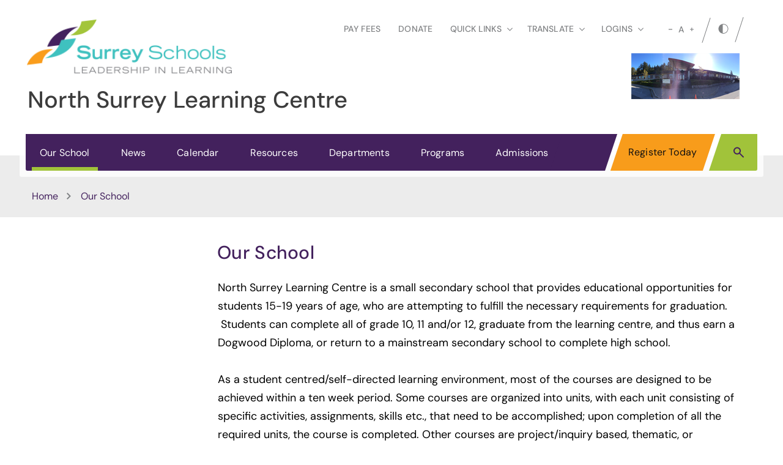

--- FILE ---
content_type: text/html;charset=utf-8
request_url: https://www.surreyschools.ca/northsurreylc/our-school
body_size: 385621
content:
<!DOCTYPE html> <html lang="en" class="ciAn dir-ltr ci-sg-frontend"> <head> <meta charset="utf-8"> <meta name="viewport" content="width=device-width, initial-scale=1.0, shrink-to-fit=no"> <link rel="preconnect" href="https://fonts.gstatic.com" crossorigin> <style>
        /* latin-ext */
        @font-face {
            font-family: 'DM Sans';
            font-style: normal;
            font-weight: 400;
            font-display: swap;
            src: url(https://fonts.gstatic.com/s/dmsans/v15/rP2Yp2ywxg089UriI5-g4vlH9VoD8Cmcqbu6-K6h9Q.woff2) format('woff2');
            unicode-range: U+0100-02AF, U+0304, U+0308, U+0329, U+1E00-1E9F, U+1EF2-1EFF, U+2020, U+20A0-20AB, U+20AD-20C0, U+2113, U+2C60-2C7F, U+A720-A7FF;
        }
        /* latin */
        @font-face {
            font-family: 'DM Sans';
            font-style: normal;
            font-weight: 400;
            font-display: swap;
            src: url(https://fonts.gstatic.com/s/dmsans/v15/rP2Yp2ywxg089UriI5-g4vlH9VoD8Cmcqbu0-K4.woff2) format('woff2');
            unicode-range: U+0000-00FF, U+0131, U+0152-0153, U+02BB-02BC, U+02C6, U+02DA, U+02DC, U+0304, U+0308, U+0329, U+2000-206F, U+2074, U+20AC, U+2122, U+2191, U+2193, U+2212, U+2215, U+FEFF, U+FFFD;
        }
        /* latin-ext */
        @font-face {
            font-family: 'DM Sans';
            font-style: normal;
            font-weight: 500;
            font-display: swap;
            src: url(https://fonts.gstatic.com/s/dmsans/v15/rP2Yp2ywxg089UriI5-g4vlH9VoD8Cmcqbu6-K6h9Q.woff2) format('woff2');
            unicode-range: U+0100-02AF, U+0304, U+0308, U+0329, U+1E00-1E9F, U+1EF2-1EFF, U+2020, U+20A0-20AB, U+20AD-20C0, U+2113, U+2C60-2C7F, U+A720-A7FF;
        }
        /* latin */
        @font-face {
            font-family: 'DM Sans';
            font-style: normal;
            font-weight: 500;
            font-display: swap;
            src: url(https://fonts.gstatic.com/s/dmsans/v15/rP2Yp2ywxg089UriI5-g4vlH9VoD8Cmcqbu0-K4.woff2) format('woff2');
            unicode-range: U+0000-00FF, U+0131, U+0152-0153, U+02BB-02BC, U+02C6, U+02DA, U+02DC, U+0304, U+0308, U+0329, U+2000-206F, U+2074, U+20AC, U+2122, U+2191, U+2193, U+2212, U+2215, U+FEFF, U+FFFD;
        }
        /* latin-ext */
        @font-face {
            font-family: 'DM Sans';
            font-style: normal;
            font-weight: 700;
            font-display: swap;
            src: url(https://fonts.gstatic.com/s/dmsans/v15/rP2Yp2ywxg089UriI5-g4vlH9VoD8Cmcqbu6-K6h9Q.woff2) format('woff2');
            unicode-range: U+0100-02AF, U+0304, U+0308, U+0329, U+1E00-1E9F, U+1EF2-1EFF, U+2020, U+20A0-20AB, U+20AD-20C0, U+2113, U+2C60-2C7F, U+A720-A7FF;
        }
        /* latin */
        @font-face {
            font-family: 'DM Sans';
            font-style: normal;
            font-weight: 700;
            font-display: swap;
            src: url(https://fonts.gstatic.com/s/dmsans/v15/rP2Yp2ywxg089UriI5-g4vlH9VoD8Cmcqbu0-K4.woff2) format('woff2');
            unicode-range: U+0000-00FF, U+0131, U+0152-0153, U+02BB-02BC, U+02C6, U+02DA, U+02DC, U+0304, U+0308, U+0329, U+2000-206F, U+2074, U+20AC, U+2122, U+2191, U+2193, U+2212, U+2215, U+FEFF, U+FFFD;
        }
    </style> <style>
:root{
    --thmr-pl: #f89c1b;
    --thmr-pb: #43215d;
}
</style> <style>
body {
    margin: 0;
    font-family: "DM Sans",Arial,"Helvetica Neue",Helvetica,sans-serif;
    font-size: 1.8rem;
    font-weight: 400;
    line-height: 1.6667;
    color: #000;
    text-align: left;
    background-color: #fff
}
</style> <link href="https://sb45storage.blob.core.windows.net/pub/themes/Surrey/styles/a/bootstrap.min.css" rel="stylesheet" type="text/css"/> <link rel="stylesheet" href="https://sb45storage.blob.core.windows.net/pub/themes/Surrey/styles/ph.css?211203638"> <!--##HeaderStart--> <title>Our School</title><meta property="og:url" content="https://www.surreyschools.ca/northsurreylc/our-school"/><meta property="og:type" content="article"/><meta property="og:title" content="Our School"/><meta name="twitter:card" content="summary"/><meta name="twitter:title" content="Our School"/><meta property="fb:app_id" content="966242223397117"/> <meta content="IE=edge,chrome=1" http-equiv="X-UA-Compatible"/> <meta charset="utf-8"/> <meta content="width=device-width, initial-scale=1.0" name="viewport"/> <link href="https://sb45storage.blob.core.windows.net/pub/themes/Surrey/images/favicon.ico" rel="shortcut icon" type="image/x-icon"/> <!--##HeaderEnd--> <script>var _ci = {};_ci.siteId=9155;_ci.odlGrpId=123;_ci.sitePath='/northsurreylc';_ci.siteType='s';_ci.siteTitle='North Surrey Learning Centre';_ci.urlName='northsurreylc';_ci.isHome=0;_ci.api='https://cicmsapi.azurewebsites.net/surrey';_ci.cdn='https://sb45storage.blob.core.windows.net/pub/themes';</script> <script>_ci.theme = {"pb":"#43215D","pd":"#111111","pl":"#A1C33A","sb":"#212020","sd":"#808284","sl":"#B4BBE8"}</script> <style>
    .fr-view table,
    .fr-view table th,
    .fr-view table td{
        border: 1px  solid #333 !important;
    }

    .fr-view table.cinotblbdr,
    .fr-view table.cinotblbdr table,
    .fr-view table.cinotblbdr th,
    .fr-view table.cinotblbdr td{
            border: none !important;
    }
</style> <style>
        #wrapper #main .ci-article-section .jcf-select-opener:before{
            content:'' !important;
            background-image: url('data:image/svg+xml;utf8,<svg xmlns="http://www.w3.org/2000/svg" viewBox="0 0 8.7 5.1"><polygon style="fill:rgb(100,100,100)" points="8,0 4.4,3.6 0.7,0 0,0.7 4.4,5.1 8.7,0.7"/></svg>');
            background-position: 0,0;
            width:16px;
            height:10px;
        }
    </style> <style>
        .ci-social-networks li {
            margin-bottom: 10px;
            margin-left: 20px;
        }

        #wrapper #header .ci-header-top .ci-social-networks {
            display: -webkit-box;
            display: -ms-flexbox;
            display: flex;
            -ms-flex-wrap: wrap;
            flex-wrap: wrap;
            margin-left: -10px;
        }

        .event-active .event-slide {
            right: 0 !important;
            opacity: 1 !important;
            visibility: visible !important;
            z-index: 1000;
        }

        .events-holder .desc.event-active .event-slide {
            opacity: 1;
            visibility: visible;
            right: 0
        }

        .events-holder .desc .event-opener:hover {
            text-decoration: underline;
            color: #02528a
        }

        .school-site .events-holder .desc .event-opener {
            font-size: 1.8rem
        }

        .events-holder .meta-hold {
            display: block;
            font-size: 1.4rem;
            color: #212121
        }

        .school-site .events-holder .btn {
            margin-top: 10px
        }

        @media(min-width:640px) {
            .school-site .events-holder .btn {
                width: 236px
            }
        }

        @media(min-width:1024px) {
            .school-site .events-holder .btn {
                margin-top: 21px
            }
        }

        @media(min-width:1366px) {
            .school-site .events-holder .btn {
                margin-top: 46px
            }
        }

        .event-slide {
            position: fixed;
            top: 0;
            right: -320px;
            width: 320px;
            z-index: 999;
            background: #f8f8f8;
            padding: 33px 20px;
            overflow-y: auto;
            height: 100vh;
            opacity: 0;
            visibility: hidden;
            box-shadow: -1px 0 0 #a6a6a6;
            outline: none;
            -webkit-transition: opacity .3s linear,visibility .3s linear,right .3s linear;
            transition: opacity .3s linear,visibility .3s linear,right .3s linear
        }

        @media(min-width:480px) {
            .event-slide {
                width: 400px;
                right: -400px;
                padding: 22px 28px
            }
        }

        .event-slide .close {
            opacity: 1;
            position: absolute;
            top: 26px;
            right: 37px;
            float: none
        }

            .event-slide .close:hover {
                opacity: .8
            }

        .event-slide .title {
            font-size: 2.2rem;
            line-height: 1.33;
            font-weight: 300;
            display: block;
            margin-bottom: 30px;
            padding-right: 50px;
            color: #02528a
        }

        .event-slide .top-part {
            font-size: 1.4rem;
            line-height: 1.29;
            margin-bottom: 13px
        }

        .event-slide time {
            font-weight: 700;
            display: block;
            margin-bottom: 14px
        }

        .event-slide .h4 {
            font-size: 2.2rem;
            line-height: 1.23;
            margin-bottom: 1px;
            font-weight: 400;
            color: #02528a;
            display: block
        }

        .event-slide address {
            font-size: 1.6rem;
            color: #000;
            margin-bottom: 3px
        }

        .event-slide .timing {
            display: block;
            font-size: 1.2rem;
            color: #333
        }

        .event-slide .lbl {
            display: block;
            margin-bottom: 5px
        }

        .event-slide .tag {
            display: block;
            color: #666
        }

        .event-slide .text-holder {
            font-size: 1.6rem;
            line-height: 1.5;
            margin-bottom: 42px;
            color: #111
        }

            .event-slide .text-holder .text-title {
                font-size: 1.4rem;
                text-transform: uppercase;
                color: #666;
                display: block;
                margin-bottom: 10px
            }

        .event-slide .btn-group {
            width: 100%;
            margin-bottom: 35px
        }

        .event-slide .btn {
            width: 100%;
            max-width: 100%;
            font-size: 1.4rem;
            line-height: 1.15;
            font-weight: 600;
            text-transform: uppercase;
            border-radius: 0;
            padding: 16px 12px;
            position: static
        }

        .event-slide .ci-widget {
            margin-bottom: 53px
        }

            .event-slide .ci-widget .heading {
                font-size: 1.8rem;
                line-height: 1.33;
                font-weight: 600;
                display: block;
                border-bottom: 1px solid #c8c8c8;
                padding: 0 5px 6px;
                margin-bottom: 22px;
                color: #02528a
            }

            .event-slide .ci-widget .files, .event-slide .ci-widget .links {
                font-size: 16px
            }

                .event-slide .ci-widget .files a, .event-slide .ci-widget .links a {
                    color: #0c264c;
                    text-decoration: underline
                }

                    .event-slide .ci-widget .files a:hover, .event-slide .ci-widget .links a:hover {
                        text-decoration: none
                    }

        .event-slide .files li {
            margin-bottom: 16px;
            position: relative
        }

        .event-slide .files a {
            padding-left: 24px
        }

        .event-slide .files img {
            margin-right: 5px;
            position: absolute;
            top: 6px;
            left: 5px
        }

        .event-slide .links li {
            position: relative;
            padding-left: 24px;
            margin-bottom: 16px
        }

            .event-slide .links li:before {
                content: '';
                background: #a6a6a6;
                border-radius: 100%;
                width: 6px;
                height: 6px;
                position: absolute;
                top: 11px;
                left: 8px
            }

        .event-slide .social-networks {
            display: -webkit-box;
            display: -ms-flexbox;
            display: flex;
            -ms-flex-wrap: wrap;
            flex-wrap: wrap;
            margin: -12px -6px 0
        }

            .event-slide .social-networks li {
                padding: 0 6px 10px
            }

            .event-slide .social-networks a {
                width: 48px;
                height: 48px;
                border-radius: 100%;
                display: -webkit-box;
                display: -ms-flexbox;
                display: flex;
                -webkit-box-align: center;
                -ms-flex-align: center;
                align-items: center;
                -webkit-box-pack: center;
                -ms-flex-pack: center;
                justify-content: center
            }

                .event-slide .social-networks a:hover {
                    background: #bcd862
                }

        .clearfix:after {
            content: '';
            display: block;
            clear: both
        }

        .ellipsis {
            white-space: nowrap;
            text-overflow: ellipsis;
            overflow: hidden
        }

        .mission-block {
            padding-top: 19px;
            padding-bottom: 20px
        }

        @media(min-width:1024px) {
            .mission-block {
                padding-top: 16px
            }
        }

        @media(min-width:1366px) {
            .mission-block {
                padding-top: 26px
            }
        }

        .mission-block .panel-holder {
            border-radius: 2px;
            overflow: hidden
        }

        @media(min-width:1024px) {
            .mission-block .panel-holder {
                display: -webkit-box;
                display: -ms-flexbox;
                display: flex;
                -ms-flex-wrap: wrap;
                flex-wrap: wrap;
                -webkit-box-align: center;
                -ms-flex-align: center;
                align-items: center
            }
        }

        .mission-block .img-holder {
            position: relative;
            background-image: -webkit-linear-gradient(top,#db9000 0%,#8b2709 100%);
            background-image: linear-gradient(to bottom,#db9000 0%,#8b2709 100%);
            overflow: hidden
        }

        @media(min-width:1024px) {
            .mission-block .img-holder {
                border-radius: 4px;
                width: 50%
            }
        }

        @media(min-width:1366px) {
            .mission-block .img-holder {
                width: 48.3%
            }
        }

        .mission-block .img-holder img {
            width: 100%;
            mix-blend-mode: luminosity
        }

        .mission-block .desc-holder {
            border: 1px solid #cfcece;
            background: #f8f8f8;
            padding: 19px 15px 22px;
            color: #02528a;
            font-size: 1.8rem;
            line-height: 1.7778;
            font-weight: 300
        }

        @media(min-width:480px) {
            .mission-block .desc-holder {
                padding-bottom: 23px
            }
        }

        @media(min-width:640px) {
            .mission-block .desc-holder {
                padding-bottom: 25px
            }
        }

        @media(min-width:1024px) {
            .mission-block .desc-holder {
                width: 50%;
                border-top: 1px solid #cfcece;
                margin-left: -1px;
                padding: 25px 20px 19px;
                line-height: 1.444;
                border-radius: 0 4px 4px 0
            }
        }

        @media(min-width:1366px) {
            .mission-block .desc-holder {
                width: 51.7%;
                font-size: 2.4rem;
                line-height: 1.3333;
                padding: 36px 50px 37px 66px
            }
        }

        .mission-block .desc-holder p {
            margin-bottom: 0
        }

        @media(min-width:480px) {
            .mission-block .desc-holder p {
                margin-bottom: 7px
            }
        }

        @media(min-width:640px) {
            .mission-block .desc-holder p {
                margin-bottom: 21px
            }
        }

        @media(min-width:1024px) {
            .mission-block .desc-holder p {
                margin-bottom: 17px
            }
        }

        @media(min-width:1366px) {
            .mission-block .desc-holder p {
                margin-bottom: 34px
            }
        }

        .mission-block h2 {
            font-size: 2.4rem;
            margin-bottom: 10px;
            color: #02528a
        }

        @media(min-width:480px) {
            .mission-block h2 {
                margin-bottom: 8px
            }
        }

        @media(min-width:1024px) {
            .mission-block h2 {
                margin-bottom: 11px
            }
        }

        @media(min-width:1366px) {
            .mission-block h2 {
                font-size: 3.2rem;
                margin-bottom: 16px
            }
        }

        .mission-block blockquote {
            font-size: 1.5rem;
            line-height: 1.4375;
            font-weight: 300;
            color: #02528a
        }

        @media(min-width:640px) {
            .mission-block blockquote {
                margin-bottom: 17px
            }
        }

        @media(min-width:1024px) {
            .mission-block blockquote {
                margin-bottom: 26px
            }
        }

        @media(min-width:1366px) {
            .mission-block blockquote {
                font-size: 2rem;
                margin-bottom: 33px
            }
        }

        .mission-block blockquote q {
            display: block;
            font-style: italic;
            margin-bottom: 8px
        }

        @media(min-width:480px) {
            .mission-block blockquote q {
                display: inline
            }
        }

        .mission-block blockquote cite {
            font-size: 1.4rem;
            font-weight: 400;
            font-style: normal;
            margin-left: 5px
        }

        @media(min-width:1366px) {
            .mission-block blockquote cite {
                font-size: 1.6rem;
                margin-left: 10px
            }
        }

        .mission-block .btn {
            border: 3px solid #fce087;
            background: #fff;
            color: #02528a;
            padding: 8px 12px;
            width: 170px
        }

            .mission-block .btn:hover {
                background: #fce087
            }

        .school-mission {
            text-align: center;
            padding-top: 14px;
            padding-bottom: 4px;
            position: relative
        }

        @media(min-width:480px) {
            .school-mission {
                padding-bottom: 0
            }
        }

        @media(min-width:640px) {
            .school-mission {
                padding-bottom: 7px
            }
        }

        @media(min-width:1024px) {
            .school-mission {
                padding-top: 41px;
                padding-bottom: 0
            }
        }

        .school-mission:after {
            content: '';
            background: #02528a;
            position: absolute;
            bottom: 0;
            left: 0;
            right: 0;
            top: 38%;
            z-index: -2
        }

        @media(min-width:640px) {
            .school-mission:after {
                top: 40%
            }
        }

        @media(min-width:1024px) {
            .school-mission:after {
                top: 63%
            }
        }

        @media(min-width:1366px) {
            .school-mission:after {
                top: 56%
            }
        }

        .school-mission .bg-holder {
            border: 6px solid #fff;
            border-radius: 10px;
            position: relative;
            color: #fff;
            padding: 38px 15px 52px
        }

        @media(min-width:480px) {
            .school-mission .bg-holder {
                padding-top: 36px;
                padding-bottom: 29px
            }
        }

        @media(min-width:640px) {
            .school-mission .bg-holder {
                padding-top: 38px;
                padding-bottom: 52px
            }
        }

        @media(min-width:1024px) {
            .school-mission .bg-holder {
                padding-bottom: 58px
            }
        }

        @media(min-width:1366px) {
            .school-mission .bg-holder {
                padding-top: 79px;
                padding-bottom: 105px
            }
        }

        .school-mission .bg-holder:after {
            content: '';
            background-image: -webkit-linear-gradient(351deg,#bcd862 0%,#037240 100%);
            background-image: linear-gradient(99deg,#bcd862 0%,#037240 100%);
            position: absolute;
            top: 0;
            left: 0;
            right: 0;
            bottom: 0;
            z-index: -1
        }

        .school-mission h2 {
            font-size: 2.4rem;
            margin-bottom: 20px;
            text-transform: capitalize
        }

        @media(min-width:480px) {
            .school-mission h2 {
                margin-bottom: 24px
            }
        }

        @media(min-width:640px) {
            .school-mission h2 {
                margin-bottom: 22px
            }
        }

        @media(min-width:1366px) {
            .school-mission h2 {
                font-size: 3.2rem;
                margin-bottom: 21px
            }
        }

        .school-mission blockquote {
            font-size: 2.8rem;
            line-height: 1.2857;
            font-weight: 300;
            font-style: italic;
            margin-bottom: 0
        }

        @media(min-width:1366px) {
            .school-mission blockquote {
                font-size: 4.4rem
            }
        }

        @media(min-width:640px) {
            .school-mission blockquote br {
                display: none
            }
        }

        .ci-social-block .slick-dots {
            margin: 0;
            padding: 0;
            list-style: none
        }

        .clearfix:after {
            content: '';
            display: block;
            clear: both
        }

        .ellipsis {
            white-space: nowrap;
            text-overflow: ellipsis;
            overflow: hidden
        }

        .slick-slider {
            position: relative;
            display: block;
            box-sizing: border-box;
            -webkit-touch-callout: none;
            -webkit-user-select: none;
            -ms-user-select: none;
            user-select: none;
            -ms-touch-action: pan-y;
            touch-action: pan-y;
            -webkit-tap-highlight-color: transparent
        }

        .slick-list {
            position: relative;
            overflow: hidden;
            display: block;
            margin: 0;
            padding: 0
        }

            .slick-list:focus {
                outline: none
            }

            .slick-list.dragging {
                cursor: pointer;
                cursor: hand
            }

        .slick-slider .slick-track, .slick-slider .slick-list {
            -webkit-transform: translate3d(0,0,0);
            -ms-transform: translate3d(0,0,0);
            transform: translate3d(0,0,0)
        }

        .slick-track {
            position: relative;
            left: 0;
            top: 0;
            display: block
        }

            .slick-track:before, .slick-track:after {
                content: "";
                display: table
            }

            .slick-track:after {
                clear: both
            }

        .slick-loading .slick-track {
            visibility: hidden
        }

        .slick-slide {
            float: left;
            height: 100%;
            min-height: 1px;
            display: none
        }

        [dir="rtl"] .slick-slide {
            float: right
        }

        .slick-slide img {
            display: block
        }

        .slick-slide.slick-loading img {
            display: none
        }

        .slick-slide.dragging img {
            pointer-events: none
        }

        .slick-initialized .slick-slide {
            display: block
        }

        .slick-loading .slick-slide {
            visibility: hidden
        }

        .slick-vertical .slick-slide {
            display: block;
            height: auto;
            border: 1px solid transparent
        }

        .slick-arrow.slick-hidden {
            display: none
        }

        .ci-social-block {
            position: relative;
            padding-top: 20px;
            padding-bottom: 40px
        }

        @media(min-width:640px) {
            .ci-social-block {
                padding-bottom: 62px
            }
        }

        @media(min-width:1024px) {
            .ci-social-block {
                padding-top: 28px;
                padding-bottom: 33px
            }
        }

        @media(min-width:1366px) {
            .ci-social-block {
                padding-top: 22px;
                padding-bottom: 68px
            }
        }

        .ci-social-block .bg-stretch {
            border-top: 4px solid #fce087;
            position: absolute;
            top: -481px;
            left: 0;
            right: 0;
            bottom: 0;
            z-index: -1;
            opacity: .8
        }

        @media(min-width:480px) {
            .ci-social-block .bg-stretch {
                top: -433px
            }
        }

        @media(min-width:640px) {
            .ci-social-block .bg-stretch {
                top: -335px
            }
        }

        @media(min-width:1024px) {
            .ci-social-block .bg-stretch {
                top: -144px
            }
        }

        @media(min-width:1366px) {
            .ci-social-block .bg-stretch {
                top: -220px
            }
        }

        .ci-social-block h2 {
            font-size: 2.4rem;
            line-height: 1.4167;
            text-align: center;
            position: relative;
            color: #02528a;
            padding-bottom: 17px;
            margin: 0 auto 28px;
            max-width: 600px
        }

        @media(min-width:480px) {
            .ci-social-block h2 {
                margin-bottom: 51px
            }
        }

        @media(min-width:640px) {
            .ci-social-block h2 {
                margin-bottom: 35px
            }
        }

        @media(min-width:1366px) {
            .ci-social-block h2 {
                font-size: 3.2rem;
                padding-bottom: 15px;
                margin-bottom: 38px
            }
        }

        .ci-social-block h2:after {
            content: '';
            height: 3px;
            width: 100px;
            background: #02528a;
            position: absolute;
            bottom: 0;
            left: 50%;
            -webkit-transform: translateX(-50%);
            -ms-transform: translateX(-50%);
            transform: translateX(-50%)
        }

        .ci-social-block .social-holder {
            margin-bottom: 19px
        }

        @media(min-width:1024px) {
            .ci-social-block .social-holder {
                margin-bottom: 28px
            }
        }

        @media(min-width:1366px) {
            .ci-social-block .social-holder {
                margin-bottom: 51px
            }
        }

        .ci-social-block .slick-list {
            margin-bottom: 16px
        }

        @media(min-width:640px) {
            .ci-social-block .slick-list {
                margin: 0 -10px
            }
        }

        @media(min-width:1024px) {
            .ci-social-block .slick-list {
                margin: 0 -8px 27px
            }
        }

        @media(min-width:1366px) {
            .ci-social-block .slick-list {
                margin: 0 -28px 27px
            }
        }

        @media(min-width:640px) {
            .ci-social-block .slick-slide {
                padding: 0 10px
            }
        }

        @media(min-width:1024px) {
            .ci-social-block .slick-slide {
                padding: 0 8px
            }
        }

        @media(min-width:1366px) {
            .ci-social-block .slick-slide {
                padding: 0 28px
            }
        }

        .ci-social-block .card {
            border: 2px solid #c9c7c5;
            border-radius: 4px;
            background: #fff;
            overflow: hidden
        }

        .ci-social-block .card-body {
            padding: 12px 13px 10px
        }

        .ci-social-block .card-title {
            margin-bottom: 17px;
            margin-right: -5px;
            display: -webkit-box;
            display: -ms-flexbox;
            display: flex;
            -ms-flex-wrap: wrap;
            flex-wrap: wrap
        }

        @media(min-width:1024px) {
            .ci-social-block .card-title {
                margin-bottom: 18px
            }
        }

        .ci-social-block .card-title .dp {
            width: 34px;
            margin-right: 5px;
            margin-right: -3px
        }

        @media(min-width:480px) {
            .ci-social-block .card-title .dp {
                margin-right: 3px
            }
        }

        @media(min-width:640px) {
            .ci-social-block .card-title .dp {
                margin-right: 0
            }
        }

        @media(min-width:1024px) {
            .ci-social-block .card-title .dp {
                margin-right: 3px
            }
        }

        .ci-social-block .card-title .desc {
            -webkit-box-flex: 1;
            -ms-flex: 1;
            flex: 1;
            padding-top: 3px
        }

        @media(min-width:480px) {
            .ci-social-block .card-title .desc {
                padding-top: 2px
            }
        }

        @media(min-width:1024px) {
            .ci-social-block .card-title .desc {
                padding-top: 0
            }
        }

        .ci-social-block .card-title .title {
            font-size: 1.3rem;
            line-height: 1.3846;
            font-weight: 600
        }

        @media(min-width:480px) {
            .ci-social-block .card-title .title {
                font-size: 1.4rem
            }
        }

        @media(min-width:640px) {
            .ci-social-block .card-title .title {
                font-size: 1.3rem
            }
        }

        @media(min-width:1024px) {
            .ci-social-block .card-title .title {
                font-size: 1.4rem
            }
        }

        .ci-social-block .card-title .username {
            font-size: 1rem;
            font-weight: 400
        }

            .ci-social-block .card-title .username a {
                color: #606065
            }

        .ci-social-block .post-holder {
            padding-bottom: 11px;
            margin-bottom: 5px;
            border-bottom: 2px solid #bcd862
        }

        @media(min-width:480px) {
            .ci-social-block .post-holder {
                padding-bottom: 30px;
                min-height: 110px
            }
        }

        @media(min-width:640px) {
            .ci-social-block .post-holder {
                padding-bottom: 16px;
                min-height: 110px
            }
        }

        @media(min-width:1024px) {
            .ci-social-block .post-holder {
                padding: 0 3px 16px
            }
        }

        @media(min-width:1366px) {
            .ci-social-block .post-holder {
                padding: 0 0 30px
            }
        }

        .ci-social-block .text {
            display: block;
            font-size: 1.4rem;
            line-height: 1.3571;
            color: #606065
        }

            .ci-social-block .text + .text {
                margin-top: 20px
            }

        .ci-social-block time {
            font-size: 1.2rem;
            font-weight: 600;
            color: #666
        }

        .ci-social-block .slick-dots {
            margin: 0;
            display: -webkit-box;
            display: -ms-flexbox;
            display: flex;
            -ms-flex-wrap: wrap;
            flex-wrap: wrap;
            -webkit-box-pack: center;
            -ms-flex-pack: center;
            justify-content: center
        }

            .ci-social-block .slick-dots li {
                padding: 2px 7px;
                font-size: 0
            }

                .ci-social-block .slick-dots li.slick-active button {
                    background: #02528a
                }

                .ci-social-block .slick-dots li button {
                    display: block;
                    text-indent: -9999px;
                    overflow: hidden;
                    line-height: 0;
                    width: 16px;
                    height: 16px;
                    border: none;
                    border-radius: 100%;
                    background: #a6a6a6;
                    opacity: .9;
                    padding: 0;
                    -webkit-transition: background .3s linear;
                    transition: background .3s linear
                }

                    .ci-social-block .slick-dots li button:hover {
                        background: #02528a
                    }

        .ci-social-block .btn-holder {
            text-align: center
        }

            .ci-social-block .btn-holder .btn {
                width: 100%
            }

        @media(min-width:640px) {
            .ci-social-block .btn-holder .btn {
                max-width: 313px
            }
        }

        .clearfix:after {
            content: '';
            display: block;
            clear: both
        }

        .ellipsis {
            white-space: nowrap;
            text-overflow: ellipsis;
            overflow: hidden
        }
    </style> <style> @media (min-width:1366px) { .school-site .slick-arrow, .sec-school-site .slick-arrow { background: #a6a6a6 } } @media (min-width:1366px) { .school-site .slick-arrow:hover, .sec-school-site .slick-arrow:hover { background-color: #212121 } } @media (min-width:1024px) { .slick-dots li { margin: 3px } } @media (min-width:1366px) { .slick-dots li { margin: 3px 5px } } @media (min-width:1024px) { .slick-dots button { height: 5px; width: 23px } } @media (min-width:1366px) { .slick-dots button { height: 8px; width: 40px } } @media (min-width:1024px) { #wrapper { padding-top: 0 } } @media (min-width:1024px) { #wrapper.school-site, #wrapper.sec-school-site { padding-top: 0 } } @media (max-width:1023px) { #wrapper > .sticky-wrap { height: auto !important } } @media (min-width:1024px) { #wrapper > .sticky-wrap { position: static } } @media (min-width:1024px) { .ci-top-logo { width: 140px; margin: 0 auto; position: static; padding-top: 11px; padding-bottom: 14px; z-index: 0 } } @media (min-width:1024px) { .ci-top-logo img { width: 76px } } @media (min-width:1024px) { #header { position: relative } } @media (max-width:1023px) { .sticky-wrap-ci-nav-block { height: auto !important } } @media all and (max-width:1023px) and (-ms-high-contrast:none),(max-width:1023px) and (-ms-high-contrast:active) { .sticky-wrap-ci-nav-block { width: 100% } } @media (max-width:1023px) { .sticky-wrap-ci-nav-block .ci-nav-block { top: auto !important; left: auto !important; width: 100% !important; position: relative !important } } @media (min-width:1024px) { .ci-header-top { padding: 21px 0 16px; height: auto; background-color: transparent } } @media (min-width:1366px) { .ci-header-top { padding: 20px 0 0 } } @media (min-width:640px) { .school-site .ci-header-top, .sec-school-site .ci-header-top { height: 80px } } @media (min-width:1024px) { .school-site .ci-header-top, .sec-school-site .ci-header-top { height: auto; padding-bottom: 23px } } @media (min-width:1366px) { .school-site .ci-header-top, .sec-school-site .ci-header-top { padding-bottom: 15px } } @media (min-width:1024px) { .ci-header-top:after { display: none } } @media (min-width:480px) { .ci-header-top .ci-logo { margin-left: -2px } } @media (min-width:640px) { .ci-header-top .ci-logo { margin-left: -2px } } @media (min-width:1366px) { .ci-header-top .ci-logo { width: 352px; padding-left: 32px } } @media (min-width:480px) { .school-site .ci-header-top .ci-logo, .sec-school-site .ci-header-top .ci-logo { left: 21px; width: 295px; padding-top: 10px } } @media (min-width:640px) { .school-site .ci-header-top .ci-logo, .sec-school-site .ci-header-top .ci-logo { left: 42px; top: 10px; width: 490px; padding-top: 17px } } @media (max-width:1365px) { .school-site .ci-header-top .ci-logo, .sec-school-site .ci-header-top .ci-logo { z-index: 100 } } @media (min-width:1366px) { .school-site .ci-header-top .ci-logo, .sec-school-site .ci-header-top .ci-logo { position: relative; left: auto; right: auto; padding-left: 0; margin-top: -27px; margin-bottom: -20px; width: 786px; padding-top: 43px; padding-bottom: 30px } } @media (min-width:480px) { .sec-school-site .ci-header-top .ci-logo { width: 302px } } @media (min-width:640px) { .sec-school-site .ci-header-top .ci-logo { width: 472px } } @media (min-width:1366px) { .sec-school-site .ci-header-top .ci-logo { width: 786px } } @media (min-width:480px) { .ci-header-top .ci-logo .ci-brand-name { font-size: 18px; line-height: 1.11112; padding-left: 92px } } @media (min-width:640px) { .ci-header-top .ci-logo .ci-brand-name { font-size: 24px; line-height: 1.15; padding-left: 110px } } @media (min-width:1366px) { .ci-header-top .ci-logo .ci-brand-name { color: #3c3c3c; font-size: 38px; font-weight: 500; line-height: 1.2; padding-left: 212px } } @media (min-width:1366px) { .ci-header-top .ci-logo .ci-brand-name span { display: table; color: #3c3c3c; font-size: 22px; font-weight: 400; line-height: 1.2 } } @media (min-width:1366px) { .ci-header-top .ci-logo .ci-brand-name strong { display: block; margin-bottom: 4px } } @media (min-width:640px) { .ci-header-top .ci-logo .ci-img { width: 87px; height: 92px; padding-left: 10px } } @media (min-width:1366px) { .ci-header-top .ci-logo .ci-img { top: -10px; left: 22px; width: 160px; height: 180px; padding: 0 0 13px 12px } } @media (min-width:1366px) { .sec-school-site .ci-header-top .ci-logo .ci-img { padding-bottom: 19px } } @media (min-width:1366px) { .ci-header-top .ci-logo .ci-img:before { border-width: 4px; -webkit-transform: skewX(-18.5deg); -ms-transform: skewX(-18.5deg); transform: skewX(-18.5deg) } } @media (min-width:640px) { .school-site .ci-header-top .ci-logo img, .sec-school-site .ci-header-top .ci-logo img { width: 48px } } @media (min-width:1366px) { .school-site .ci-header-top .ci-logo img, .sec-school-site .ci-header-top .ci-logo img { width: 90px } } @media (min-width:640px) { .sec-school-site .ci-header-top .ci-logo img { width: 45px } } @media (min-width:1366px) { .sec-school-site .ci-header-top .ci-logo img { width: 83px } } @media (min-width:1366px) { .ci-header-top .ci-wrap { padding-top: 1px; padding-right: 7px; margin-bottom: -10px } } @media (min-width:1680px) { .ci-header-top .ci-wrap { padding-right: 23px } } @media (min-width:1366px) { .ci-header-top .ci-hold { font-size: 14px; line-height: 1.2; margin-left: 11px; margin-bottom: 10px } } @media (min-width:1024px) { .ci-header-top .ci-hold > a { display: block; padding: 20px 9px 24px } .ci-header-top .ci-hold > a:hover { background-color: #f0f1fa } .ci-header-top .ci-hold:last-child { width: 100%; display: -webkit-box; display: -ms-flexbox; display: flex; -webkit-box-pack: end; -ms-flex-pack: end; justify-content: flex-end } } @media (min-width:1366px) { .ci-header-top .ci-hold:last-child { width: auto; -webkit-box-pack: start; -ms-flex-pack: start; justify-content: flex-start } } @media (min-width:1024px) { .ci-header-top .ci-hold:last-child:before { display: none } } @media (min-width:1366px) { .ci-header-top .ci-hold:last-child:before { display: block } } @media (min-width:1024px) { .ci-header-top .language-hold .dropdown-opener { margin-top: 0; margin-bottom: 0; padding: 20px 25px 24px 9px } } @media (min-width:1024px) { .ci-header-top .language-hold .dropdown-opener:hover { background-color: #f0f1fa } } @media (min-width:1366px) { .ci-header-top .language-hold .dropdown-opener svg { width: 9px; right: 7px; height: 6px; margin-top: -1px } } @media (min-width:640px) { .ci-header-top .ci-social-networks { margin-left: auto } } @media (min-width:1024px) { .ci-header-top .ci-social-networks { margin-right: 25px } } @media (min-width:1366px) { .ci-header-top .ci-social-networks { -webkit-box-pack: end; -ms-flex-pack: end; justify-content: flex-end; -webkit-box-flex: 0; -ms-flex: none; flex: none; max-width: none; margin: 5px 5px 0 auto } } @media (min-width:1680px) { .ci-header-top .ci-social-networks { margin-right: 14px } } @media (min-width:1024px) { .school-site .ci-header-top .ci-social-networks, .sec-school-site .ci-header-top .ci-social-networks { -webkit-box-align: start; -ms-flex-align: start; align-items: flex-start; margin-top: 23px; margin-right: 30px; margin-bottom: 0; max-width: 36% } } @media (min-width:1366px) { .school-site .ci-header-top .ci-social-networks, .sec-school-site .ci-header-top .ci-social-networks { margin-top: 64px; margin-right: 34px } } @media (min-width:1024px) { .sec-school-site .ci-header-top .ci-social-networks { margin-right: 20px } } @media (min-width:1366px) { .sec-school-site .ci-header-top .ci-social-networks { margin-right: 35px } } @media (min-width:1024px) { .search-form { z-index: 2 } } @media (min-width:1024px) { .search-form input[type=search] { height: 58px; font-size: 14px; font-weight: 400; line-height: 1.24; border-radius: 0; letter-spacing: .01em; text-transform: none; padding: 11px 47px 11px 3px } } @media (min-width:1024px) { .search-form button { right: 21px; margin-top: 0 } } @media (min-width:1024px) { .search-form button svg { width: 17px; height: 20px } } @media (min-width:1366px) { .ci-quick-links-drop { margin-right: 5px; margin-left: 1px } } @media (min-width:1366px) { .ci-quick-links-drop.show .nav-link { background-color: #f0f1fa } } @media (min-width:1366px) { .school-site .ci-quick-links-drop.ci-login-drop .ci-link-list, .sec-school-site .ci-quick-links-drop.ci-login-drop .ci-link-list { -webkit-column-count: inherit; column-count: inherit } .school-site .ci-quick-links-drop.ci-login-drop .ci-link-list li, .sec-school-site .ci-quick-links-drop.ci-login-drop .ci-link-list li { margin-bottom: 0 !important } } @media (min-width:1024px) { .ci-quick-links-drop .nav-link { margin-top: 0; margin-bottom: 0; padding: 20px 25px 24px 9px } } @media (min-width:1024px) { .ci-quick-links-drop .nav-link:hover { background-color: #f0f1fa } } @media (min-width:1366px) { .ci-quick-links-drop .nav-link svg { width: 9px; height: 6px; right: 7px; margin-top: -1px } .ci-quick-links-drop .ci-link-list { -webkit-column-count: 4; column-count: 4; -webkit-column-gap: 6px; column-gap: 6px; max-width: 1034px } } @media (min-width:1024px) { .ci-quick-links-drop .ci-link-list li { font-size: 14px } } @media (min-width:1366px) { .ci-quick-links-drop .ci-link-list li:last-child { margin-bottom: 22px } } @media (min-width:1366px) { .ci-quick-links-drop .ci-link-list a { padding: 12px 19px } } @media (min-width:1366px) { .ci-quick-links-drop .dropdown-menu { bottom: auto; top: 100%; width: 940px; padding: 17px 10px 20px; box-shadow: 0 3px 6px rgba(0,0,0,.16) } } @media (min-width:1680px) { .ci-quick-links-drop .dropdown-menu { width: 1070px } } @media (max-width:1023px) { .ci-quick-links-drop .dropdown-menu { max-height: 340px; overflow-x: hidden; overflow-y: auto } } @media (min-width:1366px) { .school-site .ci-quick-links-drop .dropdown-menu, .sec-school-site .ci-quick-links-drop .dropdown-menu { width: 700px; right: -3px } } @media (min-width:1680px) { .school-site .ci-quick-links-drop .dropdown-menu, .sec-school-site .ci-quick-links-drop .dropdown-menu { width: 960px } } @media (min-width:1024px) { .language-hold.d-lg-none { top: -9999px; position: absolute; visibility: hidden; display: block !important } } @media (min-width:1366px) { .language-hold .dropdown-opener { font-size: 14px; line-height: 1.2 } } @media (min-width:1366px) { .language-hold.show .dropdown-opener { background-color: #f0f1fa } } @media (min-width:1024px) { .language-hold .language-dropdown { top: 100%; bottom: auto; width: 152px; margin: 4px 0 0; box-shadow: 0 3px 6px rgba(0,0,0,.16) } } @media (min-width:1366px) { .language-hold .language-dropdown { width: 167px; margin: 0 } } @media (min-width:1680px) { .language-hold .language-dropdown { width: 180px } } @media (min-width:1024px) { .ci-nav-block { background-color: transparent; position: relative; z-index: 20 } } @media (min-width:1366px) { .ci-nav-block { margin-left: -10px; margin-right: -10px } } @media (min-width:1024px) { .ci-nav-block > .container:before { top: 0; bottom: 0; right: 42px; content: ''; width: 55px; position: absolute; border-radius: 0 0 3px 0; background-color: #43215d } } @media (min-width:1366px) { .ci-nav-block > .container:before { right: 20px } } @media (min-width:1024px) { .school-site .ci-nav-block > .container:before, .sec-school-site .ci-nav-block > .container:before { background-color: #f89c1b } } @media (min-width:1366px) { .school-site .ci-nav-block > .container:before, .sec-school-site .ci-nav-block > .container:before { right: 40px } } @media (min-width:1024px) { .ci-nav-block .container { padding: 0 32px } } @media (min-width:1366px) { .ci-nav-block .container { padding: 0 20px } .school-site .ci-nav-block .container, .sec-school-site .ci-nav-block .container { padding: 0 40px } } @media (min-width:1024px) { .ci-nav-block #nav { padding: 0 18px } } @media (min-width:1366px) { .ci-nav-block #nav { padding: 0 9px } } @media (min-width:1024px) { .ci-nav-block #nav:after { position: absolute; top: 0; left: 10px; right: 262px; bottom: 0; content: ''; z-index: -1; border-radius: 0 0 3px 3px; background-color: #43215d } } @media (min-width:1366px) { .ci-nav-block #nav:after { left: 0; right: 290px } } @media (min-width:1024px) { .school-site .ci-nav-block #nav:after, .sec-school-site .ci-nav-block #nav:after { right: 112px } .ci-nav-block #nav:before { position: absolute; top: 30px; left: 0; right: 0; bottom: -10px; content: ''; z-index: -1; border-radius: 0 0 3px 3px; background-image: -webkit-linear-gradient(top,#fff 0%,rgba(255,255,255,.6) 85%,rgba(255,255,255,.6) 100%); background-image: linear-gradient(180deg,#fff 0%,rgba(255,255,255,.6) 85%,rgba(255,255,255,.6) 100%) } } @media (min-width:1366px) { .ci-nav-block #nav:before { left: -10px; right: -10px } } @media (min-width:1024px) { .school-site .ci-nav-block #nav:before, .sec-school-site .ci-nav-block #nav:before { background: rgba(255,255,255,.8) } .fixed-position .ci-nav-block #nav:before { box-shadow: 0 0 6px rgba(56,56,56,.5); background: rgba(255,255,255,.6); top: 0 } } .ci-nav-block #nav .skew-bg { position: absolute; top: 0; left: 0; bottom: 0; right: 0; overflow: hidden; pointer-events: none } @media (min-width:1024px) { .ci-nav-block #nav .skew-bg:after, .ci-nav-block #nav .skew-bg:before { position: absolute; top: 0; width: 90px; right: 259px; bottom: 0; content: ''; -webkit-transform: skewX(-18.5deg); -ms-transform: skewX(-18.5deg); transform: skewX(-18.5deg); -webkit-transform-origin: 0 100%; -ms-transform-origin: 0 100%; transform-origin: 0 100%; background-color: #43215d } } @media (min-width:1366px) { .ci-nav-block #nav .skew-bg:after, .ci-nav-block #nav .skew-bg:before { right: 289px } } @media (min-width:1024px) { .school-site .ci-nav-block #nav .skew-bg:after, .school-site .ci-nav-block #nav .skew-bg:before, .sec-school-site .ci-nav-block #nav .skew-bg:after, .sec-school-site .ci-nav-block #nav .skew-bg:before { right: 99px } } @media (min-width:1366px) { .school-site .ci-nav-block #nav .skew-bg:after, .school-site .ci-nav-block #nav .skew-bg:before, .sec-school-site .ci-nav-block #nav .skew-bg:after, .sec-school-site .ci-nav-block #nav .skew-bg:before { right: 89px } } @media (min-width:1024px) { .ci-nav-block #nav .skew-bg:after { right: 39px; width: 50px } } @media (min-width:1366px) { .ci-nav-block #nav .skew-bg:after { right: 29px } } @media (min-width:1024px) { .school-site .ci-nav-block #nav .skew-bg:after, .sec-school-site .ci-nav-block #nav .skew-bg:after { background-color: #f89c1b; right: 39px } } @media (min-width:1366px) { .school-site .ci-nav-block #nav .skew-bg:after, .sec-school-site .ci-nav-block #nav .skew-bg:after { right: 29px } } @media (max-width:1023px) { .ci-nav-block .main-nav { overflow: hidden } } @media (min-width:1024px) { .ci-nav-block .main-nav { padding-right: 242px; display: -webkit-box; display: -ms-flexbox; display: flex; -ms-flex-wrap: wrap; flex-wrap: wrap; position: static } } @media (min-width:1366px) { .ci-nav-block .main-nav { padding-right: 290px } } @media (min-width:1024px) { .school-site .ci-nav-block .main-nav, .sec-school-site .ci-nav-block .main-nav { padding-right: 90px } } @media (min-width:1024px) { .ci-nav-block .main-nav > li { border-bottom: none; font-size: 16px; line-height: 1.25; letter-spacing: .01em; padding-left: 1px } } @media (min-width:1366px) { .ci-nav-block .main-nav > li { padding-left: 2px; font-size: 20px; line-height: 1.23; padding-right: 16px } } @media (min-width:1024px) { .school-site .ci-nav-block .main-nav > li, .sec-school-site .ci-nav-block .main-nav > li { padding-left: 2px; padding-right: 23px } } @media (min-width:1366px) { .school-site .ci-nav-block .main-nav > li, .sec-school-site .ci-nav-block .main-nav > li { padding-right: 14px } } @media (min-width:1024px) { .ci-nav-block .main-nav > li.active > a:after { opacity: 1; visibility: visible } } @media (min-width:1024px) { .ci-nav-block .main-nav > li.drop-active .dropmenu, .ci-nav-block .main-nav > li.item-active > a:after { opacity: 1; visibility: visible } .ci-nav-block .main-nav > li.drop-active > a { color: #43215d; background-color: #f89c1b } } @media (min-width:1024px) { .ci-nav-block .main-nav > li > a { color: #fff; z-index: 2; padding: 21px 13px 19px } } @media (min-width:1366px) { .ci-nav-block .main-nav > li > a { padding: 18px 17px } } @media (min-width:1024px) { .school-site .ci-nav-block .main-nav > li > a, .sec-school-site .ci-nav-block .main-nav > li > a { padding: 21px 13px 19px } } @media (min-width:1366px) { .school-site .ci-nav-block .main-nav > li > a, .sec-school-site .ci-nav-block .main-nav > li > a { padding: 18px 17px } } @media (min-width:1024px) { .ci-nav-block .main-nav > li > a:after { content: ''; height: 6px; bottom: 0; left: 0; right: 0; opacity: 0; visibility: hidden; position: absolute; background-color: #f89c1b } .ci-nav-block .main-nav > li > a:hover { color: #43215d; background-color: #f89c1b } } @media (min-width:1024px) { .ci-nav-block .main-nav > li > a .inner-opener { display: none } } @media (min-width:1024px) { .ci-nav-block .ci-block-frame { background-color: transparent; position: absolute; top: 0; right: 0; bottom: 0; padding: 0; width: 1px; -webkit-box-ordinal-group: 2; -ms-flex-order: 1; order: 1 } } @media (min-width:1366px) { .school-site .ci-nav-block .ci-block-frame, .sec-school-site .ci-nav-block .ci-block-frame { right: 20px } } @media (min-width:1024px) { .ci-nav-block .ci-block-frame .search-drop { width: auto; position: static } .school-site .ci-nav-block .ci-block-frame .search-drop.show:before, .sec-school-site .ci-nav-block .ci-block-frame .search-drop.show:before { display: block } .school-site .ci-nav-block .ci-block-frame .search-drop:before, .sec-school-site .ci-nav-block .ci-block-frame .search-drop:before { display: none; position: absolute; top: 0; right: 270px; bottom: 0; content: ''; width: 11px; -webkit-transform: skewX(-18.5deg); -ms-transform: skewX(-18.5deg); transform: skewX(-18.5deg); background: #fff } } @media (min-width:1366px) { .school-site .ci-nav-block .ci-block-frame .search-drop:before, .sec-school-site .ci-nav-block .ci-block-frame .search-drop:before { right: 288px } } @media (min-width:1024px) { .ci-nav-block .ci-block-frame .search-opener { -webkit-transform: translateY(-50%); -ms-transform: translateY(-50%); transform: translateY(-50%); display: block; position: absolute; top: 50%; right: 64px; padding-top: 2px; margin-top: -2px } } @media (min-width:1366px) { .ci-nav-block .ci-block-frame .search-opener { right: 42px } } @media (min-width:1024px) { .school-site .ci-nav-block .ci-block-frame .search-opener, .sec-school-site .ci-nav-block .ci-block-frame .search-opener { margin-top: -1px } } @media (min-width:1024px) { .ci-nav-block .ci-block-frame .search-opener svg { width: 17px; height: 20px } .school-site .ci-nav-block .ci-block-frame .search-opener svg, .sec-school-site .ci-nav-block .ci-block-frame .search-opener svg { fill: #43215d } } @media (min-width:1024px) { .school-site .ci-nav-block .ci-block-frame .search-opener:hover svg, .sec-school-site .ci-nav-block .ci-block-frame .search-opener:hover svg { fill: #fff } } @media (min-width:1024px) { .ci-nav-block .ci-block-frame .dropdown-menu { display: none; position: absolute; top: 0; right: 42px; bottom: 0; left: auto; height: 61px; width: 219px; border: 1px solid #b4bbe8; background-color: #fff; border-radius: 0 0 3px 0 } } @media (min-width:1366px) { .ci-nav-block .ci-block-frame .dropdown-menu { width: 258px; right: 20px } } @media (min-width:1024px) { .ci-nav-block .ci-block-frame .dropdown-menu:after { position: absolute; top: -1px; width: 23px; right: 216px; bottom: -1px; content: ''; pointer-events: none; -webkit-transform: skewX(-18.5deg); -ms-transform: skewX(-18.5deg); transform: skewX(-18.5deg); -webkit-transform-origin: 0 100%; -ms-transform-origin: 0 100%; transform-origin: 0 100%; background-color: #fff; border: 1px solid #b4bbe8; border-right-width: 0 } } @media (min-width:1366px) { .ci-nav-block .ci-block-frame .dropdown-menu:after { right: 256px } } @media (min-width:1024px) { .ci-nav-block .ci-block-frame .dropdown-menu.show { display: block } } @media (min-width:1024px) { .ci-nav-block .btn.btn-primary { background-color: transparent !important; -webkit-box-pack: center; -ms-flex-pack: center; justify-content: center; border: 0 !important; box-shadow: none !important; padding: 5px 0 5px 19px; font-weight: 400; letter-spacing: .01em; -webkit-box-align: center; -ms-flex-align: center; align-items: center; position: absolute; -ms-flex-wrap: wrap; flex-wrap: wrap; display: -webkit-box; display: -ms-flexbox; display: flex; width: 151px; right: 131px; z-index: 2; content: ''; margin: 0; bottom: 0; top: 0 } } @media (min-width:1366px) { .ci-nav-block .btn.btn-primary { width: 190px; right: 109px; font-size: 20px; line-height: 1.1 } } @media (min-width:1024px) { .ci-nav-block .btn.btn-primary:hover:before { background-color: #43215d } } @media (min-width:1024px) { .ci-nav-block .btn.btn-primary:before { position: absolute; top: 0; left: 0; right: 0; bottom: .5px; content: ''; z-index: -1; background-color: #f89c1b; -webkit-transform: skewX(-18.5deg); -ms-transform: skewX(-18.5deg); transform: skewX(-18.5deg); -webkit-transform-origin: 0 100%; -ms-transform-origin: 0 100%; transform-origin: 0 100% } .dropmenu { position: absolute; top: 100%; left: 10px; right: 10px; opacity: 0; margin-left: auto; margin-right: auto; max-width: 1640px; visibility: hidden; border-radius: 0 0 3px 3px; box-shadow: 0 0 6px rgba(56,56,56,.5); background-color: #fff; -webkit-transition: opacity .3s linear,visibility .3s linear; transition: opacity .3s linear,visibility .3s linear } } @media (min-width:1366px) { .dropmenu { left: 0; right: 0 } } @media (max-width:1023px) { .dropmenu .container { max-width: 100%; padding: 0 } } @media (min-width:1024px) { .dropmenu .container { display: block; padding: 0 } .dropmenu .nav-wrap { max-width: 1205px } } @media (min-width:480px) { .nav-opener { right: 31px } } @media (min-width:1024px) { .nav-opener { display: none } } @media (min-width:480px) { .nav-active .nav-opener { right: 26px } } @media (min-width:1024px) { .ci-r-holder.mobile { position: absolute; left: -9999px; top: -9999px; visibility: hidden } } @media (min-width:1366px) { .ci-r-holder.desktop { max-width: calc(100% - 360px) } } @media (max-width:1365px) { .ci-r-holder.desktop { position: absolute; left: -9999px; top: -9999px; visibility: hidden } } @media (min-width:1366px) { .school-site .ci-r-holder.desktop, .sec-school-site .ci-r-holder.desktop { width: 100%; padding-left: 250px; max-width: none; padding-top: 16px; padding-right: 31px } } @media all and (-ms-high-contrast:none),(-ms-high-contrast:active) { .ci-r-holder.desktop { margin-left: auto; width: calc(100% - 230px) } } @media (min-width:640px) { .school-site .nav-drop, .sec-school-site .nav-drop { height: calc(100vh - 80px); height: calc(var(--vh, 1vh)*100 - 80px) } } @media (min-width:1024px) { .school-site .nav-drop, .sec-school-site .nav-drop { height: auto } } @media (max-width:1023px) { .nav-drop { overflow-y: auto; overflow-x: hidden } } @media all and (max-width:1023px) and (-ms-high-contrast:none),(max-width:1023px) and (-ms-high-contrast:active) { .nav-drop { -ms-flex-wrap: wrap; flex-wrap: wrap; -webkit-box-orient: horizontal; -webkit-box-direction: normal; -ms-flex-direction: row; flex-direction: row } } @media (min-width:1024px) { .nav-drop { max-width: none; position: static; -webkit-transform: none; -ms-transform: none; transform: none; height: auto; border-left: none; background-color: transparent } } @media (min-width:375px) { .nav-drop .ci-header-top { padding: 10px 22px 20px } } @media all and (-ms-high-contrast:none),(-ms-high-contrast:active) { .nav-drop .ci-header-top { width: 100% } } @media (min-width:1024px) { .nav-drop .ci-header-top { position: absolute; top: -9999px; left: -9999px; width: 100%; visibility: hidden } } @media (min-width:375px) { .school-site .nav-drop .ci-header-top, .sec-school-site .nav-drop .ci-header-top { padding: 20px 22px } } @media (min-width:1366px) { .ci-toggle-holder { margin-top: -2px } .school-site .ci-toggle-holder, .sec-school-site .ci-toggle-holder { margin: 17px 55px 0 21px } } @media (min-width:375px) { .ci-toggle-holder + .ci-social-networks li { margin-left: 10px } .ci-toggle-holder + .ci-social-networks { padding-left: 23px } } @media (min-width:1024px) { .sec-lvl { background: 0 0; padding: 15px 10px 34px; -webkit-column-count: 3; column-count: 3; -webkit-column-gap: 10px; column-gap: 10px } } @media (min-width:1366px) { .sec-lvl { -webkit-column-gap: 16px; column-gap: 16px; padding: 15px 10px 66px } } @media (min-width:1366px) { .sec-lvl > li { margin-bottom: 2px; letter-spacing: .01em } } @media (min-width:1024px) { .sec-lvl > li > a { display: block; text-transform: capitalize; padding: 13px 15px; border-radius: 3px; color: #666; outline-offset: -2px } } @media (min-width:1366px) { .sec-lvl > li > a { padding: 17px 18px } } @media (min-width:1024px) { .sec-lvl > li > a:hover { background-color: #f0f1fa; text-decoration: underline; color: #290b40 } } @media (min-width:1024px) { .sec-lvl > li > a .sec-opener { display: none } } @media (min-width:1024px) { .third-lvl { display: none } } @media (min-width:1024px) { .third-lvl > li { font-size: 1.4rem; line-height: 1.375; font-weight: 400; padding-top: 4px; margin-bottom: 7px } } @media (min-width:1024px) { .third-lvl > li > a { color: #3c3c3c; display: inline-block; vertical-align: top; padding: 0 } .third-lvl > li > a:hover { color: #43215d; text-decoration: underline } } @media (min-width:1024px) { .third-lvl > li > a .third-opener { display: none } } @media (max-width:1023px) { [data-inner-slide] { position: absolute; top: 0; left: 0; width: 100%; -webkit-transform: translateX(150%); -ms-transform: translateX(150%); transform: translateX(150%); -webkit-transition: -webkit-transform .3s; transition: transform .3s; transition: transform .3s,-webkit-transform .3s; z-index: 2; padding: 0 0 12px; visibility: hidden; background-color: #f7f7f7 } [data-inner-slide] > li { margin-bottom: 6px } } @media (min-width:1024px) { [data-inner-slide] > li:first-child { display: none } } @media (max-width:1023px) { [data-inner-slide] > li:first-child { margin: 0 0 18px; font-weight: 700; border-top: 1px solid #e6e6e6; border-bottom: 1px solid #e6e6e6 } } @media (max-width:1023px) { [data-inner-slide] > li:first-child > a { padding: 24px 65px 22px 40px; background-color: #fff; color: #43215d; display: -webkit-box; display: -ms-flexbox; display: flex; -ms-flex-wrap: wrap; flex-wrap: wrap; font-weight: 400 } [data-inner-slide] > li:first-child > a .inner-opener, [data-inner-slide] > li:first-child > a .inner-opener:before { position: absolute; width: 22px; top: 50%; -webkit-transform: translateY(-50%); -ms-transform: translateY(-50%); transform: translateY(-50%) } [data-inner-slide] > li:first-child > a .inner-opener { right: 18px; height: 22px } [data-inner-slide] > li:first-child > a .inner-opener:before { content: ''; background-color: #43215d; height: 4px } } [data-inner-slide] > li .fourth-lvl > li:first-child img { left: 12px } @media (max-width:1023px) { [data-inner-slide] > li .fourth-lvl > li + li > a { padding-left: 28px; color: #3c3c3c } [data-inner-slide] > li .fourth-lvl > li + li > a:hover, [data-inner-slide] > li > a:hover { color: #43215d } [data-inner-slide] > li > a { display: block; color: #1e102e; padding: 7px 49px 7px 19px; position: relative } [data-inner-slide] > li > a .third-opener:after, [data-inner-slide] > li > a .third-opener:before { background: #43215d } .active > [data-inner-slide] { -webkit-transform: translateX(0); -ms-transform: translateX(0); transform: translateX(0); visibility: visible } [data-slide].js-acc-hidden { display: none !important } } @media (min-width:640px) { .alert { padding: 9px 0 } } @media (min-width:480px) { .alert .container { display: -webkit-box; display: -ms-flexbox; display: flex; -ms-flex-wrap: wrap; flex-wrap: wrap; max-width: 1660px; -webkit-box-align: center; -ms-flex-align: center; align-items: center; -webkit-box-pack: justify; -ms-flex-pack: justify; justify-content: space-between } } @media (min-width:480px) { .alert .r-holder { max-width: 70%; margin-bottom: 0 } } @media (min-width:1024px) { .alert .r-holder { max-width: 80% } } .alert em { overflow: hidden; display: block; white-space: nowrap; text-overflow: ellipsis } @media (min-width:480px) { .btn-alert { margin: 0 -10px 0 0 } } @media (min-width:480px) { .ci-banner { padding-top: 35px; margin-bottom: 81px } } @media (min-width:640px) { .ci-banner { padding-top: 33px; margin-bottom: 72px } } @media (min-width:1024px) { .ci-banner { margin-bottom: 91px; padding-top: 38px } } @media (min-width:1366px) { .ci-banner { margin-bottom: 58px; padding-top: 40px } } @media (min-width:480px) { .school-site .ci-banner { padding-top: 30px; margin-bottom: 95px } } @media (min-width:640px) { .school-site .ci-banner { padding-top: 48px; padding-left: 10px; padding-right: 10px } } @media (min-width:1024px) { .school-site .ci-banner { padding-top: 23px } } @media (min-width:1366px) { .school-site .ci-banner { padding-top: 30px; margin-bottom: 90px } } @media (min-width:480px) { .sec-school-site .ci-banner { padding-top: 40px; margin-bottom: 36px } } @media (min-width:640px) { .sec-school-site .ci-banner { padding-top: 48px; padding-left: 10px; padding-right: 10px; margin-bottom: 39px } } @media (min-width:1024px) { .sec-school-site .ci-banner { padding-top: 23px; margin-bottom: 25px } } @media (min-width:1366px) { .sec-school-site .ci-banner { padding-top: 30px; margin-bottom: 50px } } @media (min-width:480px) { .ci-banner:after { height: 217px } } @media (min-width:640px) { .ci-banner:after { height: 290px } } @media (min-width:1024px) { .ci-banner:after { top: -30px; height: 325px; border-radius: 2px 2px 0 0 } } @media (min-width:1366px) { .ci-banner:after { height: 540px } } @media (min-width:480px) { .school-site .ci-banner:after { height: 203px } } @media (min-width:640px) { .school-site .ci-banner:after { height: 295px } } @media (min-width:1024px) { .school-site .ci-banner:after { height: 305px; top: -25px } } @media (min-width:1366px) { .school-site .ci-banner:after { height: 470px; top: -30px } } @media (min-width:480px) { .sec-school-site .ci-banner:after { height: 272px } } @media (min-width:640px) { .sec-school-site .ci-banner:after { height: 335px } } @media (min-width:1024px) { .sec-school-site .ci-banner:after { height: 305px; top: -25px } } @media (min-width:1366px) { .sec-school-site .ci-banner:after { height: 470px; top: -30px } } @media (min-width:480px) { .ci-banner .catg { font-size: 1.3rem; line-height: 1.2; margin-bottom: 13px } } @media (min-width:640px) { .ci-banner .catg { margin-bottom: 15px } } @media (min-width:1024px) { .ci-banner .catg { font-size: .7rem; line-height: 1.2; padding-right: 29px; margin-bottom: 11px } } @media (min-width:1366px) { .ci-banner .catg { font-size: 1.3rem; line-height: 1.2; margin-bottom: 18px; padding-right: 49px } } @media (min-width:480px) { .ci-banner .catg:after { margin-top: -1px } } @media (min-width:1024px) { .ci-banner .catg:after { width: 23px; height: 1px } } @media (min-width:1366px) { .ci-banner .catg:after { width: 40px; height: 2px; margin-top: 0 } } @media (min-width:1366px) { .school-site .ci-banner .catg:after { margin-top: -1px; background-color: #a6a6a6 } } @media (min-width:1366px) { .sec-school-site .ci-banner .catg:after { margin-top: -1px; background-color: #a6a6a6 } } @media (min-width:480px) { .ci-banner .ci-slide { background: rgba(255,255,255,.6); padding: 10px 10px 0; border-radius: 3px 3px 0 0 } .school-site .ci-banner .ci-slide, .sec-school-site .ci-banner .ci-slide { padding: 0; background-color: transparent } } @media (min-width:1024px) { .school-site .ci-banner .ci-slide, .sec-school-site .ci-banner .ci-slide { background: rgba(255,255,255,.6); padding: 10px 10px 0; border-radius: 3px 3px 0 0 } } @media (min-width:1366px) { .school-site .ci-banner .ci-slide, .sec-school-site .ci-banner .ci-slide { background-image: -webkit-linear-gradient(bottom,rgba(255,255,255,.1) 0%,#fff 100%); background-image: linear-gradient(to top,rgba(255,255,255,.1) 0%,#fff 100%) } } @media (min-width:1024px) { .sec-school-site .ci-banner .ci-slide { padding-bottom: 10px } } @media (min-width:1366px) { .sec-school-site .ci-banner .ci-slide { background-image: -webkit-linear-gradient(bottom,rgba(255,255,255,.2) 0%,#fff 100%); background-image: linear-gradient(to top,rgba(255,255,255,.2) 0%,#fff 100%) } } @media (min-width:480px) { .ci-banner .ci-txt { padding: 13px 10px 75px; margin-left: -10px; margin-right: -10px } } @media (min-width:640px) { .ci-banner .ci-txt { margin-left: 0; margin-right: 0; padding: 18px 80px 95px 20px } } @media (min-width:1024px) { .ci-banner .ci-txt { width: 34.3%; padding: 66px 20px 140px 40px } } @media (min-width:1366px) { .ci-banner .ci-txt { padding: 7.35% 20px 165px 4.65%; width: 34.9% } } @media (min-width:480px) { .school-site .ci-banner .ci-txt { padding-bottom: 80px; margin-right: 0; margin-left: 0 } } @media (min-width:640px) { .school-site .ci-banner .ci-txt { padding: 18px 80px 90px 20px } } @media (min-width:1024px) { .school-site .ci-banner .ci-txt { padding: 66px 20px 125px 40px } } @media (min-width:1366px) { .school-site .ci-banner .ci-txt { padding: 121px 20px 160px 56px; width: 33.2% } } @media (min-width:480px) { .sec-school-site .ci-banner .ci-txt { padding-bottom: 11px; margin-right: 0; margin-left: 0 } } @media (min-width:640px) { .sec-school-site .ci-banner .ci-txt { padding: 18px 80px 17px 20px } } @media (min-width:1024px) { .sec-school-site .ci-banner .ci-txt { padding: 66px 20px 120px 40px } } @media (min-width:1366px) { .sec-school-site .ci-banner .ci-txt { padding: 70px 20px 160px 46px; width: 33.2% } } @media (min-width:1680px) { .sec-school-site .ci-banner .ci-txt { padding: 121px 20px 160px 56px } } @media (min-width:1024px) { .ci-banner .ci-img { width: 65.7% } } @media (min-width:1366px) { .ci-banner .ci-img { width: 65.1% } } @media (min-width:480px) { .school-site .ci-banner .ci-img, .sec-school-site .ci-banner .ci-img { padding: 0 10px } } @media (min-width:640px) { .school-site .ci-banner .ci-img, .sec-school-site .ci-banner .ci-img { padding: 0 } } @media (min-width:1366px) { .school-site .ci-banner .ci-img, .sec-school-site .ci-banner .ci-img { width: 66.8% } } @media (min-width:480px) { .ci-banner h1 { margin-right: 2%; line-height: 1.3; margin-bottom: 20px } } @media (min-width:640px) { .ci-banner h1 { line-height: 1.1667; margin-bottom: 30px } } @media (min-width:1024px) { .ci-banner h1 { font-size: 2.6rem; line-height: 1.077; margin-bottom: 52px } } @media (min-width:1366px) { .ci-banner h1 { font-size: 3.8rem; line-height: 1.0527; margin-bottom: 24.4% } } @media (min-width:480px) { .school-site .ci-banner h1 { margin-bottom: 20px } } @media (min-width:640px) { .school-site .ci-banner h1 { margin-bottom: 30px } } @media (min-width:1024px) { .school-site .ci-banner h1 { margin-bottom: 52px } } @media (min-width:1366px) { .school-site .ci-banner h1 { margin-bottom: 116px } } @media (min-width:480px) { .sec-school-site .ci-banner h1 { margin-bottom: 20px } } @media (min-width:640px) { .sec-school-site .ci-banner h1 { margin-bottom: 30px } } @media (min-width:1024px) { .sec-school-site .ci-banner h1 { margin-bottom: 52px; margin-right: -5px } } @media (min-width:1366px) { .sec-school-site .ci-banner h1 { margin-right: 0; font-size: 3.4rem; line-height: 1.0527 } } @media (min-width:1680px) { .sec-school-site .ci-banner h1 { margin-bottom: 76px; font-size: 3.8rem; line-height: 1.0527 } } @media (min-width:480px) { .ci-banner .btn { margin: 0 1px; width: 130px } } @media (min-width:640px) { .ci-banner .btn { margin: 0; width: 154px } } @media (min-width:1024px) { .ci-banner .btn { margin: 0 -1px; font-size: 1.2rem; line-height: 1.2; min-width: 106px; width: auto; max-width: 100%; padding: 8px 10px } } @media (min-width:1366px) { .ci-banner .btn { min-width: 154px; font-size: 1.7rem; line-height: 1.2; margin: 0 1px; padding: 13px 10px } } @media (min-width:480px) { .ci-banner .ci-slick-contoller { left: auto; right: 10px; bottom: 93px; max-width: calc(100% - 140px) } } @media (min-width:640px) { .ci-banner .ci-slick-contoller { right: 30px; bottom: 113px } } @media (min-width:1024px) { .ci-banner .ci-slick-contoller { bottom: 95px; right: 0; max-width: none; width: 34.3% } } @media (min-width:1366px) { .ci-banner .ci-slick-contoller { bottom: 125px; width: 34.9%; padding-left: 4.65% } } @media (min-width:480px) { .school-site .ci-banner .ci-slick-contoller { bottom: 98px; right: 9px } } @media (min-width:640px) { .school-site .ci-banner .ci-slick-contoller { bottom: 108px; right: 20px } } @media (min-width:1024px) { .school-site .ci-banner .ci-slick-contoller { bottom: 80px; right: 0 } } @media (min-width:1366px) { .school-site .ci-banner .ci-slick-contoller { bottom: 125px; right: -7px } } @media (min-width:480px) { .sec-school-site .ci-banner .ci-slick-contoller { bottom: 30px; right: 9px } } @media (min-width:640px) { .sec-school-site .ci-banner .ci-slick-contoller { bottom: 36px; right: 20px } } @media (min-width:1024px) { .sec-school-site .ci-banner .ci-slick-contoller { bottom: 85px; right: 0 } } @media (min-width:1366px) { .sec-school-site .ci-banner .ci-slick-contoller { bottom: 135px; right: -8px } } @media (min-width:1024px) { .ci-banner .slick-arrow { left: 36px; width: 21px; height: 21px; padding-top: 2px } } @media (min-width:1366px) { .ci-banner .slick-arrow { left: -3px; width: 36px; height: 36px; padding-top: 0 } } @media (min-width:1024px) { .ci-banner .slick-arrow img { width: 5px } } @media (min-width:1366px) { .ci-banner .slick-arrow img { width: 7px } } @media (min-width:1024px) { .ci-banner .slick-arrow.slick-next { left: auto; right: 36px; padding-top: 1px } } @media (min-width:1366px) { .ci-banner .slick-arrow.slick-next { right: -3px; padding-top: 0 } } @media (min-width:480px) { .ci-banner .contoller { margin-right: 0 } } @media (min-width:1024px) { .ci-banner .contoller { margin-left: 0; margin-right: auto; padding: 0 67px } } @media (min-width:1366px) { .ci-banner .contoller { padding: 0 50px } } @media (min-width:1366px) { .ci-banner .ci-banner-slider { margin-left: -10px; margin-right: -10px } } @media (min-width:1024px) { .school-site .ci-banner .ci-banner-slider, .sec-school-site .ci-banner .ci-banner-slider { margin-left: -10px; margin-right: -10px } } @media (min-width:1366px) { .school-site .ci-banner .ci-banner-slider, .sec-school-site .ci-banner .ci-banner-slider { margin-left: 10px; margin-right: 10px } } @media (min-width:1024px) { .ci-banner .ci-banner-slider .ci-frame { display: -webkit-box; display: -ms-flexbox; display: flex; -ms-flex-wrap: wrap; flex-wrap: wrap; overflow: hidden; border-radius: 2px 2px 0 0 } } @media (min-width:480px) { .school-site .ci-banner .ci-banner-slider .ci-frame, .sec-school-site .ci-banner .ci-banner-slider .ci-frame { background-color: transparent } } @media (min-width:480px) { .ci-find-it-fast { border-width: 3px; padding-left: 0; padding-right: 0 } } @media (min-width:1366px) { .ci-find-it-fast { border: 0; margin-left: auto; margin-right: auto; max-width: 1780px } } @media (min-width:480px) { .ci-find-it-fast .ci-icon { margin-bottom: 15px } } @media (min-width:640px) { .ci-find-it-fast .ci-icon { width: 160px; height: 160px; margin-bottom: 21px } } @media (min-width:640px) { .school-site .ci-find-it-fast .ci-icon, .sec-school-site .ci-find-it-fast .ci-icon { width: 160px; height: 160px } } @media (min-width:640px) { .ci-find-it-fast .ci-icon svg { width: 81px; height: 65px } } @media (min-width:1366px) { .ci-find-it-fast .ci-icon svg { width: 80px; height: 65px } } @media (min-width:1024px) { .school-site .ci-find-it-fast .ci-icon svg.sm, .sec-school-site .ci-find-it-fast .ci-icon svg.sm { width: 72px; height: 60px } } @media (min-width:640px) { .ci-find-it-fast .ci-icon svg.newImmigrants { width: 90px; height: 50px } } @media (min-width:640px) { .ci-find-it-fast .ci-icon svg.calendar, .ci-find-it-fast .ci-icon svg.employeeSelfServe, .ci-find-it-fast .ci-icon svg.findSchool, .ci-find-it-fast .ci-icon svg.makePaymentndar { width: 68px; height: 61px } } @media (min-width:640px) { .ci-find-it-fast .ci-item { padding: 0 10px } } @media (min-width:1024px) { .ci-find-it-fast .ci-item { padding: 0 20px } } @media (min-width:1366px) { .ci-find-it-fast .ci-item { padding: 0 30px } } @media (min-width:480px) { .ci-find-it-fast .find-it-slider { margin-bottom: 37px; margin-left: -5px; margin-right: -5px } } @media (min-width:640px) { .ci-find-it-fast .find-it-slider { margin-bottom: 51px; margin-left: -12px; margin-right: -12px } } @media (min-width:1024px) { .ci-find-it-fast .find-it-slider { margin-left: -40px; margin-right: -40px; margin-bottom: 51px } } @media (min-width:1366px) { .ci-find-it-fast .find-it-slider { margin-left: -30px; margin-right: -30px; margin-bottom: 63px } } @media (min-width:480px) { .school-site .ci-find-it-fast .find-it-slider, .sec-school-site .ci-find-it-fast .find-it-slider { margin-left: -15px; margin-right: -15px; margin-bottom: 29px } } @media (min-width:640px) { .school-site .ci-find-it-fast .find-it-slider, .sec-school-site .ci-find-it-fast .find-it-slider { margin-bottom: 22px } } @media (min-width:1024px) { .school-site .ci-find-it-fast .find-it-slider, .sec-school-site .ci-find-it-fast .find-it-slider { margin-left: -36px; margin-right: -36px; margin-bottom: 37px } } @media (min-width:1366px) { .school-site .ci-find-it-fast .find-it-slider, .sec-school-site .ci-find-it-fast .find-it-slider { margin-left: -8px; margin-right: -8px; margin-bottom: 63px } } @media (min-width:480px) { .sec-school-site .ci-find-it-fast .find-it-slider { margin-bottom: 49px } } @media (min-width:640px) { .sec-school-site .ci-find-it-fast .find-it-slider { margin-bottom: 48px } } @media (min-width:1024px) { .sec-school-site .ci-find-it-fast .find-it-slider { margin-bottom: 37px } } @media (min-width:1366px) { .sec-school-site .ci-find-it-fast .find-it-slider { margin-bottom: 62px } } @media (min-width:640px) { .ci-find-it-fast .ci-text { font-size: 1.6rem } } @media (min-width:640px) { .school-site .ci-find-it-fast .ci-text, .sec-school-site .ci-find-it-fast .ci-text { font-size: 1.6rem; line-height: 1.2; margin-left: -3px; margin-right: -3px } } @media (min-width:1366px) { .school-site .ci-find-it-fast .ci-text, .sec-school-site .ci-find-it-fast .ci-text { margin-left: -10px; margin-right: -10px } } @media (min-width:640px) { .ci-find-it-fast .slick-arrow { top: 62px; left: 8px } } @media (min-width:1024px) { .ci-find-it-fast .slick-arrow { left: 35px } } @media (min-width:1366px) { .ci-find-it-fast .slick-arrow { left: 40px } } @media (min-width:640px) { .school-site .ci-find-it-fast .slick-arrow, .sec-school-site .ci-find-it-fast .slick-arrow { left: 11px } } @media (min-width:1024px) { .school-site .ci-find-it-fast .slick-arrow, .sec-school-site .ci-find-it-fast .slick-arrow { left: 31px } } @media (min-width:1366px) { .school-site .ci-find-it-fast .slick-arrow, .sec-school-site .ci-find-it-fast .slick-arrow { left: 43px } } .school-site .slick-dots button:hover, .school-site .slick-dots li.slick-active button { background-color: #212121 } @media (min-width:640px) { .ci-find-it-fast .slick-arrow.slick-next { left: auto; right: 8px } } @media (min-width:1024px) { .ci-find-it-fast .slick-arrow.slick-next { left: auto; right: 35px } } @media (min-width:1366px) { .ci-find-it-fast .slick-arrow.slick-next { left: auto; right: 40px } } @media (min-width:640px) { .school-site .ci-find-it-fast .slick-arrow.slick-next, .sec-school-site .ci-find-it-fast .slick-arrow.slick-next { left: auto; right: 11px } } @media (min-width:1024px) { .school-site .ci-find-it-fast .slick-arrow.slick-next, .sec-school-site .ci-find-it-fast .slick-arrow.slick-next { left: auto; right: 31px } } @media (min-width:1366px) { .school-site .ci-find-it-fast .slick-arrow.slick-next, .sec-school-site .ci-find-it-fast .slick-arrow.slick-next { left: auto; right: 41px } } .slick-dots li.slick-active button { background: #43215d } @media (min-width:480px) { .ci-tabnav { padding-bottom: 25px } } @media (min-width:1024px) { .ci-tabnav { padding-bottom: 9px } } @media (min-width:1366px) { .ci-tabnav { padding-bottom: 8px } } @media (min-width:480px) { .ci-tabnav:after { height: 5px; right: 0; left: 0 } } @media (min-width:640px) { .ci-tabnav:after { height: 6px } } @media (min-width:1024px) { .ci-tabnav:after { display: none } } @media (min-width:480px) { .ci-tabnav .tabset-opener { padding-right: 22px } } .alert em, .ci-tabnav .tabset-opener em { font-style: normal } @media (min-width:480px) { .ci-tabnav .tabset-opener svg { right: 0 } } @media (min-width:1024px) { .ci-tabnav .set-drop { position: static !important; opacity: 1; visibility: visible; background: 0 0; border: 0; box-shadow: none; display: block } } @media (min-width:1024px) { .ci-tabnav .tabset { display: -webkit-box; display: -ms-flexbox; display: flex; -ms-flex-wrap: wrap; flex-wrap: wrap; margin: 0 -26px } } @media (min-width:1366px) { .ci-tabnav .tabset { margin: 0 auto; max-width: 1568px } } @media (min-width:1024px) { .ci-tabnav .tabset li { font-size: 2rem; font-weight: 500; line-height: 1.2; -ms-flex-preferred-size: 0; flex-basis: 0; -webkit-box-flex: 1; -ms-flex-positive: 1; flex-grow: 1; max-width: 100%; text-align: center; position: relative; padding: 0 26px } } @media (min-width:1366px) { .ci-tabnav .tabset li { font-size: 2.4rem; line-height: 1.2 } } @media (min-width:1024px) { .ci-tabnav .tabset li.active > a { color: #43215d } .ci-tabnav .tabset li.active > a:before { opacity: 1 } } @media (min-width:1024px) { .ci-tabnav .tabset li + li { border-top: none } .ci-tabnav .tabset li + li:before { top: 50%; left: 0; width: 1px; content: ''; height: 37px; -webkit-transform: translateY(-50%); -ms-transform: translateY(-50%); transform: translateY(-50%); position: absolute; background-color: #d0d0d0 } } @media (min-width:1366px) { .ci-tabnav .tabset li + li:before { height: 36px } } @media (min-width:1024px) { .ci-tabnav .tabset li a { color: #808284; padding: 19px 15px; position: relative; margin: 0 -1px } } @media (min-width:1366px) { .ci-tabnav .tabset li a { display: table; margin-left: auto; margin-right: auto; min-width: 200px } } @media (min-width:1024px) { .ci-tabnav .tabset li a:hover { color: #43215d } .ci-tabnav .tabset li a:hover:before { opacity: 1 } } @media (min-width:1024px) { .ci-tabnav .tabset li a:before { left: 0; right: 0; bottom: -9px; height: 6px; opacity: 0; content: ''; position: absolute; background: #fbb040 } } @media (min-width:1366px) { .ci-tabnav .tabset li a:before { bottom: -8px } } @media (min-width:480px) { .tab-content { padding-top: 18px; padding-bottom: 0 } } @media (min-width:640px) { .tab-content { padding-top: 30px } } @media (min-width:1366px) { .tab-content { margin: 0 auto; max-width: 1590px; padding-top: 40px; width: 100% } } @media (min-width:1366px) { .tab-content:before { width: 110vw; left: 50%; right: auto; -webkit-transform: translateX(-50%); -ms-transform: translateX(-50%); transform: translateX(-50%) } } @media (min-width:640px) { .share-this { top: 300px } } .share-this ul a em { text-indent: -9999px; display: block; font-size: 0; line-height: 0 } .share-this ul img { width: 20px; height: auto } @media (min-width:1024px) { .breadcrumb-holder { margin-top: -30px; margin-bottom: 0 } .sec-school-site .breadcrumb-holder { margin-top: -25px } } @media (min-width:1366px) { .sec-school-site .breadcrumb-holder { margin-top: -30px } } @media (min-width:480px) { .breadcrumb { padding: 27px 0 13px } } @media (min-width:1024px) { .breadcrumb { padding: 62px 21px 13px } } @media (min-width:1366px) { .breadcrumb { padding: 66px 0 13px; letter-spacing: .04em } } @media (min-width:480px) { .school-site .breadcrumb, .sec-school-site .breadcrumb { padding: 25px 0 10px } } @media (min-width:640px) { .school-site .breadcrumb, .sec-school-site .breadcrumb { padding-top: 46px; padding-bottom: 20px } } @media (min-width:1024px) { .school-site .breadcrumb, .sec-school-site .breadcrumb { padding: 51px 20px 19px } } @media (min-width:1366px) { .school-site .breadcrumb, .sec-school-site .breadcrumb { padding: 50px 0 19px } } @media (min-width:640px) { .sec-school-site .breadcrumb { margin-left: -2px } } @media (min-width:1024px) { .sec-school-site .breadcrumb { margin-left: 0 } } @media (min-width:1366px) { .breadcrumb .breadcrumb-item:before { right: -6px } } @media (min-width:1366px) { .breadcrumb .breadcrumb-item + .breadcrumb-item { padding-left: 22px } } @media (min-width:1366px) { .school-site .breadcrumb .breadcrumb-item + .breadcrumb-item { padding-left: 17px } } @media (min-width:640px) { .sec-school-site .breadcrumb .breadcrumb-item + .breadcrumb-item { padding-left: 14px } } @media (min-width:1366px) { .sec-school-site .breadcrumb .breadcrumb-item + .breadcrumb-item { padding-left: 17px } } @media (max-width:1023px) { .breadcrumb .breadcrumb-item.active { padding-left: 0; padding-right: 0; width: 100% } } @media (min-width:1366px) { .school-site .breadcrumb .breadcrumb-item.active, .sec-school-site .breadcrumb .breadcrumb-item.active { padding-left: 17px } } @media (max-width:1023px) { .breadcrumb .breadcrumb-item.active span { white-space: nowrap; text-overflow: ellipsis; overflow: hidden; display: block } } .school-site .breadcrumb .breadcrumb-item.active span, .sec-school-site .breadcrumb .breadcrumb-item.active span { display: inline; white-space: normal; text-overflow: initial } @media (min-width:480px) { .ci-article-section { padding-top: 31px } } @media (min-width:640px) { .ci-article-section { padding-bottom: 0 } } @media (min-width:1024px) { .ci-article-section { padding-top: 0 } } @media (min-width:480px) { .school-site .ci-article-section, .sec-school-site .ci-article-section { padding-top: 24px } } @media (min-width:1024px) { .school-site .ci-article-section, .sec-school-site .ci-article-section { padding-top: 0 } } @media (min-width:480px) { .school-site .ci-article-section .container, .sec-school-site .ci-article-section .container { padding: 0 30px } } @media (min-width:1024px) { .school-site .ci-article-section .container, .sec-school-site .ci-article-section .container { padding: 0 32px } } @media (min-width:1366px) { .school-site .ci-article-section .container, .sec-school-site .ci-article-section .container { padding: 0 20px } } @media (min-width:1024px) { .ci-article-section .sidebar-col { width: 25% } } @media (min-width:1366px) { .ci-article-section .sidebar-col { width: 20.4% } } @media (min-width:1024px) { .ci-article-section .content-col { padding-left: 20px; padding-right: 20px; width: 75%; padding-top: 41px } } @media (min-width:1366px) { .ci-article-section .content-col { width: 79.6%; padding: 41px 0 40px 82px } .school-site .ci-article-section .content-col, .sec-school-site .ci-article-section .content-col { padding-top: 31px } } @media (min-width:1366px) { .ci-article-section .head-hold .catg, .ci-article-section .head-hold time { margin-bottom: 20px } } @media (min-width:480px) { .ci-article-section .head-hold .catg { margin-bottom: 9px } } @media (min-width:1366px) { .ci-article-section .head-hold .catg { margin-bottom: 11px; font-size: 1.8rem; line-height: 1.25; letter-spacing: .1em } } @media (min-width:480px) { .ci-article-section h1 { max-width: 73% } } @media (min-width:640px) { .ci-article-section h1 { line-height: 1.1112; max-width: none; margin-bottom: 8px } } @media (min-width:1024px) { .ci-article-section h1 { margin-bottom: 9px } } @media (min-width:1366px) { .ci-article-section h1 { margin-bottom: 13px } } @media (min-width:480px) { .ci-article-section h2 { margin-bottom: 22px; max-width: 94% } } @media (min-width:640px) { .ci-article-section h2 { margin-bottom: 21px } } @media (min-width:1024px) { .ci-article-section h2 { margin-bottom: 21px } } @media (min-width:1366px) { .ci-article-section h2 { margin-bottom: 31px } } @media (min-width:480px) { .ci-article-section .h4 { font-size: 1.8rem; margin-bottom: 17px; line-height: 1.6667 } } @media (min-width:640px) { .ci-article-section .h4 { margin-bottom: 20px } } @media (min-width:1024px) { .ci-article-section .h4 { margin-bottom: 26px } } @media (min-width:1366px) { .ci-article-section .h4 { margin-bottom: 32px } } @media (min-width:480px) { .ci-article-section h3 { margin-bottom: 26px } } @media (min-width:1024px) { .ci-article-section h3 { margin-bottom: 18px } } @media (min-width:1366px) { .ci-article-section h3 { margin-bottom: 23px } } .school-site .search-form input[type=search], .sec-school-site .search-form input[type=search] { color: #111 } @media (min-width:480px) { .ci-article-section .top-area .img-holder { margin-bottom: 18px } } @media (min-width:640px) { .ci-article-section .top-area .img-holder { margin-bottom: 18px } } @media (min-width:1024px) { .ci-article-section .top-area .img-holder { margin-bottom: 39px } } @media (min-width:1366px) { .ci-article-section .top-area .img-holder { margin-bottom: 30px } } @media (min-width:480px) { .ci-article-section p { margin-bottom: 30px; margin-right: 2px } } @media (min-width:640px) { .ci-article-section p { margin-right: 0 } } @media (min-width:1024px) { .ci-article-section p { margin-right: 25px } } @media (min-width:1366px) { .ci-article-section p { margin-bottom: 30px; margin-right: 65px } } @media (min-width:480px) { .ci-article-section .ci-post { margin-right: -3px; margin-bottom: -10px } } @media (min-width:640px) { .ci-article-section .ci-post { margin-bottom: -14px } } @media (min-width:1024px) { .ci-article-section .ci-post { margin-bottom: -7px } } @media (min-width:1366px) { .ci-article-section .ci-post { margin-bottom: 11px } } .ci-article-section .ci-post h3 { text-transform: capitalize } @media (min-width:480px) { .ci-article-section .ci-post .ci-img { width: 42.8%; float: left; margin-top: -2px; padding-right: 16px; margin-bottom: 9px } } @media (min-width:640px) { .ci-article-section .ci-post .ci-img { width: 35.7%; margin-top: -1px; padding-right: 30px } } @media (min-width:1024px) { .ci-article-section .ci-post .ci-img { width: 29%; margin-top: 8px; padding-right: 41px } } @media (min-width:1366px) { .ci-article-section .ci-post .ci-img { width: 21.8%; margin-top: -2px; padding-right: 29px } } @media (min-width:480px) { .ci-article-section .ci-info { padding-top: 17px } } @media (min-width:640px) { .ci-article-section .ci-info { margin-top: 0; padding-top: 17px } } @media (min-width:1024px) { .ci-article-section .ci-info { margin-top: 0; padding-top: 19px } } @media (min-width:1366px) { .ci-article-section .ci-info { margin-top: -8px; padding-top: 19px } .ci-article-section .ci-info p { margin-bottom: 26px } } @media (min-width:480px) { .ci-img-list { margin: 0 -6px -15px -8px } } @media (min-width:640px) { .ci-img-list { margin: -2px -10px 0 } } @media (min-width:1024px) { .ci-img-list { margin: 41px -12px 0; position: relative } } @media (min-width:1366px) { .ci-img-list { margin: 57px -22px 0 } } @media (min-width:480px) { .school-site .ci-img-list, .sec-school-site .ci-img-list { margin-top: 37px; margin-bottom: -4px } } @media (min-width:640px) { .school-site .ci-img-list, .sec-school-site .ci-img-list { margin-top: 45px; margin-bottom: 11px } } @media (min-width:1024px) { .school-site .ci-img-list, .sec-school-site .ci-img-list { margin-top: 41px } } @media (min-width:1366px) { .school-site .ci-img-list, .sec-school-site .ci-img-list { margin-top: 58px; margin-bottom: 0 } } @media (min-width:480px) { .ci-img-list li { width: 50%; padding: 0 8px; margin-bottom: 25px } } @media (min-width:640px) { .ci-img-list li { padding: 0 11px; margin-bottom: 34px } } @media (min-width:1024px) { .ci-img-list li { width: 33.33%; padding: 0 12px; margin-bottom: 29px } } @media (min-width:1366px) { .ci-img-list li { width: 25%; padding: 0 22px; margin-bottom: 42px } } @media (min-width:480px) { .ci-useful-links { margin-top: 24px } } @media (min-width:640px) { .ci-useful-links { margin-top: -3px } } @media (min-width:1024px) { .ci-useful-links { margin-top: 12px } } @media (min-width:1366px) { .ci-useful-links { margin-top: -6px } } @media (min-width:640px) { .ci-useful-links .row { margin: 0 -12px 3px } } @media (min-width:1366px) { .ci-useful-links .row { margin: 0 -17px } } @media (min-width:640px) { .ci-useful-links .row > div { padding: 0 12px } } @media (min-width:1366px) { .ci-useful-links .row > div { padding: 0 17px } } @media (min-width:480px) { .ci-useful-links ul { margin-bottom: 36px } } @media (min-width:640px) { .ci-useful-links ul { margin-bottom: 33px } } @media (min-width:1024px) { .ci-useful-links ul { margin-bottom: 38px } } @media (min-width:1366px) { .ci-useful-links ul { margin-left: -1px } } @media (min-width:640px) { .school-site .ci-useful-links ul, .sec-school-site .ci-useful-links ul { margin-bottom: 44px } } @media (min-width:1024px) { .school-site .ci-useful-links ul, .sec-school-site .ci-useful-links ul { margin-bottom: 38px } } @media (min-width:640px) { .ci-useful-links ul.quick-links { padding-bottom: 20px } } @media (min-width:1024px) { .ci-useful-links ul.quick-links { margin: 0 -5px } } @media (min-width:640px) { .ci-useful-links ul li { padding-left: 24px; margin-left: 0 } } .ci-useful-links ul li:before { position: absolute; top: 7px; left: 8px; content: ''; width: 6px; height: 6px; border-radius: 50%; background-color: #a6a6a6 } .ci-useful-links ul li a { color: #fd7a59; text-decoration: underline } @media (min-width:640px) { .ci-useful-links h4 { padding: 0 5px 6px } } @media (min-width:480px) { .ci-covid-bar { bottom: -62px; left: 42px; right: 48px } } @media (min-width:640px) { .ci-covid-bar { bottom: -41px; left: 55px; right: 55px } } @media (min-width:1024px) { .ci-covid-bar { left: 53px; right: 51px; bottom: -53px } } @media (min-width:1366px) { .ci-covid-bar { left: 0; right: 0; width: 100%; margin: 0 auto; max-width: 1270px; bottom: -55px } } @media (min-width:480px) { .school-site .ci-covid-bar, .sec-school-site .ci-covid-bar { bottom: -62px } } @media (min-width:640px) { .school-site .ci-covid-bar, .sec-school-site .ci-covid-bar { bottom: -41px; padding: 0 } } @media (min-width:1024px) { .school-site .ci-covid-bar, .sec-school-site .ci-covid-bar { padding: 10px 0 10px 10px; left: 43px; bottom: -63px } } @media (min-width:1366px) { .school-site .ci-covid-bar, .sec-school-site .ci-covid-bar { left: 0; right: 0; background-color: rgba(255,255,255,.4); padding-right: 10px; bottom: -55px } } @media (min-width:480px) { .ci-covid-bar .ci-bar { padding: 20px 20px 20px 50px } } @media (min-width:640px) { .ci-covid-bar .ci-bar { padding-left: 68px } } @media (min-width:1366px) { .ci-covid-bar .ci-bar { padding-left: 105px } } @media (min-width:480px) { .ci-covid-bar .ci-icon { left: 24px } } @media (min-width:640px) { .ci-covid-bar .ci-icon { width: 48px } } @media (min-width:1366px) { .ci-covid-bar .ci-icon { width: 64px; left: 34px } } @media (min-width:640px) { .school-site .ci-covid-bar .ci-icon, .sec-school-site .ci-covid-bar .ci-icon { left: 14px } } @media (min-width:1024px) { .school-site .ci-covid-bar .ci-icon, .sec-school-site .ci-covid-bar .ci-icon { left: 24px } } @media (min-width:1366px) { .school-site .ci-covid-bar .ci-icon, .sec-school-site .ci-covid-bar .ci-icon { left: 34px } } @media (min-width:480px) { .ci-covid-bar .txt { width: calc(100% - 134px); font-size: 14px; line-height: 1.2; padding-right: 55px; padding-bottom: 2px } } @media (min-width:640px) { .ci-covid-bar .txt { font-size: 16px; line-height: 1.2; padding-bottom: 0; padding-right: 33px } } @media (min-width:1024px) { .ci-covid-bar .txt { padding-right: 82px } } @media (min-width:1366px) { .ci-covid-bar .txt { font-size: 22px; line-height: 1.2; padding-top: 2px; padding-right: 52px; width: calc(100% - 154px) } } .ci-covid-bar .txt strong { color: #fd7a59; font-weight: 700 } @media (min-width:480px) { .ci-covid-bar p { max-width: none } } @media (min-width:480px) { .ci-covid-bar .btn { width: 134px } } @media (min-width:1024px) { .ci-covid-bar .btn { font-size: 1.4rem; line-height: 1.2; padding: 15px 10px } } @media (min-width:1366px) { .ci-covid-bar .btn { width: 154px; padding: 13px 10px; font-size: 1.7rem; line-height: 1.2 } } .ci-quick-links-drop .ci-link-list, .slick-dots { margin: 0; padding: 0; list-style: none } .ci-article-section .ci-post:after, .clearfix:after { content: ''; display: block; clear: both } .ellipsis { white-space: nowrap; text-overflow: ellipsis; overflow: hidden } .ci-covid-bar .ci-bar, .ci-header-top .ci-logo .ci-img, .ci-header-top .ci-wrap, .ci-nav-block .ci-block-frame, .ci-toggle-holder, .ci-typography, .flex, .flex-bottom, .flex-center, .flex-column, .flex-end, .flex-justify, .flex-middle, .flex-top, .share-this ul a, .slick-arrow, .slick-dots { display: -webkit-box; display: -ms-flexbox; display: flex; -ms-flex-wrap: wrap; flex-wrap: wrap } .flex-column { -webkit-box-orient: vertical; -webkit-box-direction: normal; -ms-flex-direction: column; flex-direction: column } .flex-top { -webkit-box-align: start; -ms-flex-align: start; align-items: flex-start } .ci-covid-bar .ci-bar, .ci-header-top .ci-logo .ci-img, .ci-nav-block .ci-block-frame, .ci-toggle-holder, .ci-typography, .flex-middle, .share-this ul a, .slick-arrow { -webkit-box-align: center; -ms-flex-align: center; align-items: center } .flex-bottom { -webkit-box-align: end; -ms-flex-align: end; align-items: flex-end } .flex-justify { -webkit-box-pack: justify; -ms-flex-pack: justify; justify-content: space-between } .ci-header-top .ci-logo .ci-img, .flex-center, .share-this ul a, .slick-arrow { -webkit-box-pack: center; -ms-flex-pack: center; justify-content: center } .ci-header-top .ci-wrap, .flex-end { -webkit-box-pack: end; -ms-flex-pack: end; justify-content: flex-end } .jcf-scrollable-wrapper { position: relative; width: 100% !important } .jcf-scrollbar-vertical { position: absolute; cursor: default; background: 0 0; width: 5px; bottom: 0; right: -1px; top: 5px } .jcf-scrollbar-vertical .jcf-scrollbar-dec { background: #bbb; height: 0; width: 0; left: 0; top: 0 } .jcf-scrollbar-vertical .jcf-scrollbar-inc { background: #bbb; height: 0; width: 0; left: 0; top: auto; bottom: 0 } .jcf-scrollbar-vertical .jcf-scrollbar-handle { background: #767676; border-radius: 5px; height: 1px; width: 4px } .jcf-scrollbar-horizontal { position: absolute; background: #e3e3e3; right: auto; top: auto; left: 0; bottom: 0; width: 1px; height: 4px } .jcf-scrollbar-horizontal .jcf-scrollbar-dec, .jcf-scrollbar-horizontal .jcf-scrollbar-inc { display: inline-block; vertical-align: top; overflow: hidden; background: #bbb; height: 14px; width: 14px } .jcf-scrollbar-horizontal .jcf-scrollbar-inc { left: auto; right: 0 } .jcf-scrollbar-horizontal .jcf-scrollbar-slider { display: inline-block; position: relative; height: 14px } .jcf-scrollbar-horizontal .jcf-scrollbar-handle { position: absolute; background: #888; height: 14px } .jcf-scrollbar.jcf-inactive .jcf-scrollbar-handle { visibility: hidden } .jcf-scrollbar.jcf-inactive .jcf-scrollbar-dec, .jcf-scrollbar.jcf-inactive .jcf-scrollbar-inc { background: #e3e3e3 } .slick-list, .slick-slider { position: relative; display: block } .slick-slider { box-sizing: border-box; -webkit-touch-callout: none; -webkit-user-select: none; -ms-user-select: none; user-select: none; -ms-touch-action: pan-y; touch-action: pan-y; -webkit-tap-highlight-color: transparent } .slick-list { overflow: hidden; margin: 0; padding: 0 } .slick-list:focus { outline: 0 } .slick-list.dragging { cursor: pointer; cursor: hand } .slick-slider .slick-list, .slick-slider .slick-track { -webkit-transform: translate3d(0,0,0); -ms-transform: translate3d(0,0,0); transform: translate3d(0,0,0) } .slick-track { position: relative; left: 0; top: 0; display: block } .slick-track:after, .slick-track:before { content: ''; display: table } .slick-track:after { clear: both } .slick-loading .slick-track { visibility: hidden } .slick-slide { float: left; height: 100%; min-height: 1px; display: none } [dir=rtl] .slick-slide { float: right } .slick-initialized .slick-slide, .slick-slide img { display: block } .slick-slide.slick-loading img { display: none } .slick-slide.dragging img { pointer-events: none } .slick-loading .slick-slide { visibility: hidden } .slick-vertical .slick-slide { display: block; height: auto; border: 1px solid transparent } .ci-nav-block .main-nav > li.active > a .inner-opener:after, .slick-arrow.slick-hidden { display: none } .slick-arrow { -webkit-transition: color .3s linear,background .3s linear; transition: color .3s linear,background .3s linear; position: absolute; width: 30px; height: 30px; border-radius: 50%; background: rgba(17,17,17,.5); -webkit-transform: translateY(-50%); -ms-transform: translateY(-50%); transform: translateY(-50%); top: 50%; right: 0; z-index: 2; padding-left: 2px; padding-bottom: 1px } @media (min-width:1366px) { .school-site .slick-arrow, .sec-school-site .slick-arrow { background: #a6a6a6 } } .sec-school-site .slick-arrow { background: rgba(56,56,56,.5) } .slick-arrow:hover { background: rgba(17,17,17,.8) } @media (min-width:1366px) { .school-site .slick-arrow:hover, .sec-school-site .slick-arrow:hover { background-color: #212121 } } .slick-arrow.slick-prev { left: 0; right: auto; padding-left: 0; padding-right: 2px } .slick-arrow img { width: 7px; height: auto } .slick-dots { font-size: 0; line-height: 0; color: transparent } .slick-dots li { margin: 3px 4px } @media (min-width:1024px) { .slick-dots li { margin: 3px } } @media (min-width:1366px) { .slick-dots li { margin: 3px 5px } } .sec-school-site .slick-dots button:hover, .sec-school-site .slick-dots li.slick-active button { background-color: #111 } .slick-dots button { -webkit-transition: background .3s linear; transition: background .3s linear; width: 17px; height: 7px; border: 0; padding: 0; display: block; position: relative; -webkit-transform: skewX(-25deg); -ms-transform: skewX(-25deg); transform: skewX(-25deg); background: rgba(180,187,232,.5) } @media (min-width:1024px) { .slick-dots button { height: 5px; width: 23px } } @media (min-width:1366px) { .slick-dots button { height: 8px; width: 40px } } .school-site .slick-dots button { background: rgba(31,47,68,.2) } .sec-school-site .slick-dots button { background: rgba(56,56,56,.2) } .ci-top-logo, .slick-dots button:hover { background: #43215d } #wrapper { padding-top: 95px } @media (min-width:1024px) { #wrapper { padding-top: 0 } } #wrapper.school-site, #wrapper.sec-school-site { padding-top: 70px } @media (min-width:1024px) { #wrapper.school-site, #wrapper.sec-school-site { padding-top: 0 } } #wrapper > .sticky-wrap { z-index: 50 } @media (max-width:1023px) { #wrapper > .sticky-wrap { height: auto !important } } @media (min-width:1024px) { #wrapper > .sticky-wrap { position: static } } .ci-top-logo { text-align: center; padding-top: 9px; padding-bottom: 8px; position: absolute; top: 0; left: 0; right: 0; z-index: -1 } @media (min-width:1024px) { .ci-top-logo { width: 140px; margin: 0 auto; position: static; padding-top: 11px; padding-bottom: 14px; z-index: 0 } } .ci-top-logo a { outline-color: #fff } .ci-top-logo img { width: 61px } @media (min-width:1024px) { .ci-top-logo img { width: 76px } } #header { width: 100%; left: 0; top: 0; z-index: 999; min-width: 320px; position: fixed } @media (min-width:1024px) { #header { position: relative } } .nav-active #header { overflow: visible } @media (max-width:1023px) { .sticky-wrap-ci-nav-block { height: auto !important } } @media all and (max-width:1023px) and (-ms-high-contrast:none),(max-width:1023px) and (-ms-high-contrast:active) { .sticky-wrap-ci-nav-block { width: 100% } } @media (max-width:1023px) { .sticky-wrap-ci-nav-block .ci-nav-block { top: auto !important; left: auto !important; width: 100% !important; position: relative !important } } .ci-header-top { padding: 21px 0; position: relative; background: #fff; height: 96px } @media (min-width:1024px) { .ci-header-top { padding: 21px 0 16px; height: auto; background-color: transparent } } @media (min-width:1366px) { .ci-header-top { padding: 20px 0 0 } } .school-site .ci-header-top, .sec-school-site .ci-header-top { height: 70px; padding: 0 } @media (min-width:640px) { .school-site .ci-header-top, .sec-school-site .ci-header-top { height: 80px } } @media (min-width:1024px) { .school-site .ci-header-top, .sec-school-site .ci-header-top { height: auto; padding-bottom: 23px } } @media (min-width:1366px) { .school-site .ci-header-top, .sec-school-site .ci-header-top { padding-bottom: 15px } } .ci-header-top:after { left: 0; right: 0; bottom: 0; height: 2px; content: ''; position: absolute; background: #43215d } @media (min-width:1024px) { .ci-header-top:after { display: none } } .school-site .ci-header-top:after, .sec-school-site .ci-header-top:after { background: #d0d0d0 } .ci-header-top .container { display: -webkit-box; display: -ms-flexbox; display: flex; -ms-flex-wrap: wrap; flex-wrap: wrap; -webkit-box-pack: justify; -ms-flex-pack: justify; justify-content: space-between } .school-site .ci-header-top .container, .sec-school-site .ci-header-top .container { height: 100% } .ci-header-top .ci-logo { width: 200px } @media (min-width:480px) { .ci-header-top .ci-logo { margin-left: -2px } } @media (min-width:640px) { .ci-header-top .ci-logo { margin-left: -2px } } @media (min-width:1366px) { .ci-header-top .ci-logo { width: 352px; padding-left: 32px } } .school-site .ci-header-top .ci-logo, .sec-school-site .ci-header-top .ci-logo { top: 5px; left: 18px; width: 230px; padding-top: 14px; position: absolute } @media (min-width:480px) { .school-site .ci-header-top .ci-logo, .sec-school-site .ci-header-top .ci-logo { left: 21px; width: 295px; padding-top: 10px } } @media (min-width:640px) { .school-site .ci-header-top .ci-logo, .sec-school-site .ci-header-top .ci-logo { left: 42px; top: 10px; width: 490px; padding-top: 17px } } @media (max-width:1365px) { .school-site .ci-header-top .ci-logo, .sec-school-site .ci-header-top .ci-logo { z-index: 100 } } @media (min-width:1366px) { .school-site .ci-header-top .ci-logo, .sec-school-site .ci-header-top .ci-logo { position: relative; left: auto; right: auto; padding-left: 0; margin-top: -27px; margin-bottom: -20px; width: 786px; padding-top: 43px; padding-bottom: 30px } } @media (min-width:480px) { .sec-school-site .ci-header-top .ci-logo { width: 302px } } @media (min-width:640px) { .sec-school-site .ci-header-top .ci-logo { width: 472px } } @media (min-width:1366px) { .sec-school-site .ci-header-top .ci-logo { width: 786px } } .ci-header-top .ci-logo .ci-brand-name { color: #3c3c3c; font-size: 14px; line-height: 1.1429; padding-left: 87px; text-transform: capitalize } @media (min-width:480px) { .ci-header-top .ci-logo .ci-brand-name { font-size: 18px; line-height: 1.11112; padding-left: 92px } } @media (min-width:640px) { .ci-header-top .ci-logo .ci-brand-name { font-size: 24px; line-height: 1.15; padding-left: 110px } } @media (min-width:1366px) { .ci-header-top .ci-logo .ci-brand-name { color: #3c3c3c; font-size: 38px; font-weight: 500; line-height: 1.2; padding-left: 212px } } .ci-header-top .ci-logo .ci-brand-name span { display: none; text-transform: none } @media (min-width:1366px) { .ci-header-top .ci-logo .ci-brand-name span { display: table; color: #3c3c3c; font-size: 22px; font-weight: 400; line-height: 1.2 } } .ci-header-top .ci-logo .ci-brand-name strong { font-weight: 500 } @media (min-width:1366px) { .ci-header-top .ci-logo .ci-brand-name strong { display: block; margin-bottom: 4px } } .ci-header-top .ci-logo .ci-img { width: 71px; height: 75px; margin-bottom: -18px; padding-left: 8px; z-index: 1; position: absolute; top: 0; left: 0 } @media (min-width:640px) { .ci-header-top .ci-logo .ci-img { width: 87px; height: 92px; padding-left: 10px } } @media (min-width:1366px) { .ci-header-top .ci-logo .ci-img { top: -10px; left: 22px; width: 160px; height: 180px; padding: 0 0 13px 12px } } .sec-school-site .ci-header-top .ci-logo .ci-img { padding-left: 0 } @media (min-width:1366px) { .sec-school-site .ci-header-top .ci-logo .ci-img { padding-bottom: 19px } } .ci-header-top .ci-logo .ci-img:before { top: 0; left: 0; right: 0; bottom: 0; content: ''; z-index: -1; -webkit-transform: skewX(-19.5deg); -ms-transform: skewX(-19.5deg); transform: skewX(-19.5deg); position: absolute; border: 2px solid #d0d0d0; background-color: #fff } @media (min-width:1366px) { .ci-header-top .ci-logo .ci-img:before { border-width: 4px; -webkit-transform: skewX(-18.5deg); -ms-transform: skewX(-18.5deg); transform: skewX(-18.5deg) } } .ci-header-top .ci-logo img { width: 100%; height: auto } .school-site .ci-header-top .ci-logo img { width: 40px; height: auto } .sec-school-site .ci-header-top .ci-logo img { height: auto } @media (min-width:640px) { .school-site .ci-header-top .ci-logo img, .sec-school-site .ci-header-top .ci-logo img { width: 48px } } @media (min-width:1366px) { .school-site .ci-header-top .ci-logo img, .sec-school-site .ci-header-top .ci-logo img { width: 90px } } .sec-school-site .ci-header-top .ci-logo img { width: 33px } @media (min-width:640px) { .sec-school-site .ci-header-top .ci-logo img { width: 45px } } @media (min-width:1366px) { .sec-school-site .ci-header-top .ci-logo img { width: 83px } } .ci-header-top .ci-wrap { margin-bottom: 16px } @media (min-width:1366px) { .ci-header-top .ci-wrap { padding-top: 1px; padding-right: 7px; margin-bottom: -10px } } @media (min-width:1680px) { .ci-header-top .ci-wrap { padding-right: 23px } } .ci-header-top .ci-wrap.add { padding-top: 5px } .ci-header-top .ci-hold { font-size: 12px; font-weight: 500; letter-spacing: .01em; line-height: 1.3334; text-transform: uppercase; position: relative; margin-left: 30px } @media (min-width:1366px) { .ci-header-top .ci-hold { font-size: 14px; line-height: 1.2; margin-left: 11px; margin-bottom: 10px } } .ci-header-top .ci-hold:first-child:before { display: none } @media (min-width:1024px) { .ci-header-top .ci-hold > a { display: block; padding: 20px 9px 24px } .ci-header-top .ci-hold > a:hover { background-color: #f0f1fa } .ci-header-top .ci-hold:last-child { width: 100%; display: -webkit-box; display: -ms-flexbox; display: flex; -webkit-box-pack: end; -ms-flex-pack: end; justify-content: flex-end } } @media (min-width:1366px) { .ci-header-top .ci-hold:last-child { width: auto; -webkit-box-pack: start; -ms-flex-pack: start; justify-content: flex-start } } @media (min-width:1024px) { .ci-header-top .ci-hold:last-child:before { display: none } } @media (min-width:1366px) { .ci-header-top .ci-hold:last-child:before { display: block } } .ci-header-top a, .school-site .ci-header-top .language-hold .dropdown-opener, .sec-school-site .ci-header-top .language-hold .dropdown-opener { color: #808284 } .ci-header-top a:hover, .school-site .ci-header-top .language-hold .dropdown-opener:hover, .sec-school-site .ci-header-top .language-hold .dropdown-opener:hover { color: #43215d } .ci-header-top .language-hold .dropdown-opener { color: #808284; padding-right: 18px; margin-top: -5px; margin-bottom: -5px; padding-top: 5px; padding-bottom: 5px } @media (min-width:1024px) { .ci-header-top .language-hold .dropdown-opener { margin-top: 0; margin-bottom: 0; padding: 20px 25px 24px 9px } } @media (min-width:1024px) { .ci-header-top .language-hold .dropdown-opener:hover { background-color: #f0f1fa } } .school-site .ci-header-top .language-hold .dropdown-opener:hover svg, .school-site .search-form button:hover svg, .sec-school-site .ci-header-top .language-hold .dropdown-opener:hover svg, .sec-school-site .search-form button:hover svg { fill: #43215d } .ci-header-top .language-hold .dropdown-opener svg { fill: #686868; margin-top: 1px; width: 8px; height: 5px } @media (min-width:1366px) { .ci-header-top .language-hold .dropdown-opener svg { width: 9px; right: 7px; height: 6px; margin-top: -1px } } .school-site .ci-header-top .language-hold .dropdown-opener svg, .sec-school-site .ci-header-top .language-hold .dropdown-opener svg { fill: #686868 } .ci-header-top .ci-social-networks { margin-right: 47px; margin-top: 9px; margin-bottom: -10px; max-width: calc(100% - 280px) } @media (min-width:640px) { .ci-header-top .ci-social-networks { margin-left: auto } } @media (min-width:1024px) { .ci-header-top .ci-social-networks { margin-right: 25px } } @media (min-width:1366px) { .ci-header-top .ci-social-networks { -webkit-box-pack: end; -ms-flex-pack: end; justify-content: flex-end; -webkit-box-flex: 0; -ms-flex: none; flex: none; max-width: none; margin: 5px 5px 0 auto } } @media (min-width:1680px) { .ci-header-top .ci-social-networks { margin-right: 14px } } @media (min-width:1024px) { .school-site .ci-header-top .ci-social-networks, .sec-school-site .ci-header-top .ci-social-networks { -webkit-box-align: start; -ms-flex-align: start; align-items: flex-start; margin-top: 23px; margin-right: 30px; margin-bottom: 0; max-width: 36% } } @media (min-width:1366px) { .school-site .ci-header-top .ci-social-networks, .sec-school-site .ci-header-top .ci-social-networks { margin-top: 64px; margin-right: 34px } } @media (min-width:1024px) { .sec-school-site .ci-header-top .ci-social-networks { margin-right: 20px } } @media (min-width:1366px) { .sec-school-site .ci-header-top .ci-social-networks { margin-right: 35px } } .school-site .ci-header-top .ci-social-networks a, .sec-school-site .ci-header-top .ci-social-networks a { background-color: #fff } .school-site .ci-header-top .ci-social-networks a:hover, .sec-school-site .ci-header-top .ci-social-networks a:hover { background-color: rgba(128,130,132,.2) } .search-form { position: relative } @media (min-width:1024px) { .search-form { z-index: 2 } } .search-form input[type=search] { background: 0 0; border: 0; -webkit-appearance: none; height: 44px; width: 100%; color: #43215d; font-size: 12px; line-height: 1.2; border-radius: 22px; background-color: #fff; text-overflow: ellipsis; text-transform: uppercase; padding: 14px 40px 14px 18px } @media (min-width:1024px) { .search-form input[type=search] { height: 58px; font-size: 14px; font-weight: 400; line-height: 1.24; border-radius: 0; letter-spacing: .01em; text-transform: none; padding: 11px 47px 11px 3px } } .search-form input[type=search]::-webkit-input-placeholder { color: #43215d } .school-site .search-form input[type=search]::-webkit-input-placeholder, .sec-school-site .search-form input[type=search]::-webkit-input-placeholder { color: #111 } .search-form input[type=search]::-moz-placeholder { opacity: 1; color: #43215d } .school-site .search-form input[type=search]:-moz-placeholder, .school-site .search-form input[type=search]::-moz-placeholder, .sec-school-site .search-form input[type=search]:-moz-placeholder, .sec-school-site .search-form input[type=search]::-moz-placeholder { color: #111 } .search-form input[type=search]:-moz-placeholder { color: #43215d } .search-form input[type=search]:-ms-input-placeholder { color: #43215d } .school-site .search-form input[type=search]:-ms-input-placeholder, .sec-school-site .search-form input[type=search]:-ms-input-placeholder { color: #111 } .ci-quick-links-drop.show .nav-link, .search-form input[type=search].placeholder { color: #43215d } .school-site .search-form input[type=search].placeholder, .sec-school-site .search-form input[type=search].placeholder { color: #111 } .ci-quick-links-drop .nav-link svg, .search-form button { top: 50%; position: absolute; -webkit-transform: translateY(-50%); -ms-transform: translateY(-50%); transform: translateY(-50%) } .search-form button { border: 0; margin-top: 1px; line-height: 0; background: 0 0; padding: 0; right: 15px } @media (min-width:1024px) { .search-form button { right: 21px; margin-top: 0 } } .search-form button svg { fill: #43215d; width: 15px; height: 18px } @media (min-width:1024px) { .search-form button svg { width: 17px; height: 20px } } .school-site .search-form button svg, .sec-school-site .search-form button svg { fill: #111 } .search-form button:hover svg { fill: #f89c1b } @media (min-width:1366px) { .ci-quick-links-drop { margin-right: 5px; margin-left: 1px } } @media (min-width:1366px) { .ci-quick-links-drop.show .nav-link { background-color: #f0f1fa } } .ci-quick-links-drop .nav-link:hover svg, .ci-quick-links-drop.show .nav-link svg, .language-hold .dropdown-opener:hover svg { fill: #43215d } .school-site .ci-quick-links-drop.ci-login-drop .dropdown-menu, .sec-school-site .ci-quick-links-drop.ci-login-drop .dropdown-menu { width: 200px; padding: 10px 5px } @media (min-width:1366px) { .school-site .ci-quick-links-drop.ci-login-drop .ci-link-list, .sec-school-site .ci-quick-links-drop.ci-login-drop .ci-link-list { -webkit-column-count: inherit; column-count: inherit } .school-site .ci-quick-links-drop.ci-login-drop .ci-link-list li, .sec-school-site .ci-quick-links-drop.ci-login-drop .ci-link-list li { margin-bottom: 0 !important } } .ci-quick-links-drop .nav-link { padding: 5px 18px 5px 0; position: relative; display: block; margin-right: -3px; margin-top: -5px; margin-bottom: -5px } @media (min-width:1024px) { .ci-quick-links-drop .nav-link { margin-top: 0; margin-bottom: 0; padding: 20px 25px 24px 9px } } .ci-quick-links-drop .nav-link:hover { color: #43215d } @media (min-width:1024px) { .ci-quick-links-drop .nav-link:hover { background-color: #f0f1fa } } .ci-quick-links-drop .nav-link svg { right: 0; width: 8px; height: 5px; fill: #686868 } @media (min-width:1366px) { .ci-quick-links-drop .nav-link svg { width: 9px; height: 6px; right: 7px; margin-top: -1px } .ci-quick-links-drop .ci-link-list { -webkit-column-count: 4; column-count: 4; -webkit-column-gap: 6px; column-gap: 6px; max-width: 1034px } } .ci-quick-links-drop .ci-link-list li { font-size: 12px; font-weight: 400; letter-spacing: .02em; text-transform: none; margin-bottom: 2px } @media (min-width:1024px) { .ci-quick-links-drop .ci-link-list li { font-size: 14px } } @media (min-width:1366px) { .ci-quick-links-drop .ci-link-list li:last-child { margin-bottom: 22px } } .ci-quick-links-drop .ci-link-list a { display: block; padding: 5px 8px; border-radius: 3px; color: #212121 } @media (min-width:1366px) { .ci-quick-links-drop .ci-link-list a { padding: 12px 19px } } .school-site .ci-quick-links-drop .ci-link-list a, .sec-school-site .ci-quick-links-drop .ci-link-list a { color: rgba(17,17,17,.7) } .ci-quick-links-drop .ci-link-list a:hover, .language-hold .language-dropdown ul li a:hover { color: #43215d; background-color: #f0f1fa; text-decoration: underline } .ci-quick-links-drop .dropdown-menu { box-shadow: 0 -3px 6px rgba(0,0,0,.16); border: 1px solid #dadada; padding: 10px 5px; right: -5px; width: 173px; top: auto; bottom: 100%; left: auto; margin: 0 0 5px } @media (min-width:1366px) { .ci-quick-links-drop .dropdown-menu { bottom: auto; top: 100%; width: 940px; padding: 17px 10px 20px; box-shadow: 0 3px 6px rgba(0,0,0,.16) } } @media (min-width:1680px) { .ci-quick-links-drop .dropdown-menu { width: 1070px } } @media (max-width:1023px) { .ci-quick-links-drop .dropdown-menu { max-height: 340px; overflow-x: hidden; overflow-y: auto } } @media (min-width:1366px) { .school-site .ci-quick-links-drop .dropdown-menu, .sec-school-site .ci-quick-links-drop .dropdown-menu { width: 700px; right: -3px } } @media (min-width:1680px) { .school-site .ci-quick-links-drop .dropdown-menu, .sec-school-site .ci-quick-links-drop .dropdown-menu { width: 960px } } .language-hold { position: relative } @media (min-width:1024px) { .language-hold.d-lg-none { top: -9999px; position: absolute; visibility: hidden; display: block !important } } .language-hold .dropdown-opener { padding-right: 24px; position: relative; display: block; color: #43215d; font-size: 12px; line-height: 1.2; text-transform: uppercase } @media (min-width:1366px) { .language-hold .dropdown-opener { font-size: 14px; line-height: 1.2 } } .school-site .language-hold .dropdown-opener, .sec-school-site .language-hold .dropdown-opener { color: #111 } .language-hold .dropdown-opener svg { top: 50%; right: 0; width: 11px; height: 6px; fill: #43215d; position: absolute; -webkit-transform: translateY(-50%); -ms-transform: translateY(-50%); transform: translateY(-50%) } .school-site .language-hold .dropdown-opener svg, .sec-school-site .language-hold .dropdown-opener svg { fill: #111 } .language-hold.show .dropdown-opener { color: #43215d } @media (min-width:1366px) { .language-hold.show .dropdown-opener { background-color: #f0f1fa } } .ci-contrast-hold a:hover svg, .ci-typography a:hover svg, .language-hold.show .dropdown-opener svg { fill: #43215d } .language-hold.show .language-dropdown { z-index: 9999; opacity: 1; visibility: visible } .language-hold .language-dropdown { display: block; margin: 0 0 9px; position: absolute; bottom: 100%; right: 0; opacity: 0; visibility: hidden; overflow: hidden; box-shadow: 0 -3px 6px rgba(0,0,0,.16); border: 1px solid #dadada; background: #fff; padding: 3px 10px; width: 167px } @media (min-width:1024px) { .language-hold .language-dropdown { top: 100%; bottom: auto; width: 152px; margin: 4px 0 0; box-shadow: 0 3px 6px rgba(0,0,0,.16) } } @media (min-width:1366px) { .language-hold .language-dropdown { width: 167px; margin: 0 } } @media (min-width:1680px) { .language-hold .language-dropdown { width: 180px } } .language-hold .language-dropdown .drop-hold { max-height: 261px; width: 100% !important; overflow: auto } .language-hold .language-dropdown ul { margin-bottom: 0 } .language-hold .language-dropdown ul li { font-size: 1.2rem; line-height: 1.2; font-weight: 400; letter-spacing: .02em; text-transform: none } .language-hold .language-dropdown ul li a { color: #212121; display: block; padding: 8px 10px } .language-hold .language-dropdown ul li a:hover { border-radius: 3px } .ci-nav-block { background: #fff } @media (min-width:1024px) { .ci-nav-block { background-color: transparent; position: relative; z-index: 20 } } @media (min-width:1366px) { .ci-nav-block { margin-left: -10px; margin-right: -10px } } @media (min-width:1024px) { .ci-nav-block > .container:before { top: 0; bottom: 0; right: 42px; content: ''; width: 55px; position: absolute; border-radius: 0 0 3px 0; background-color: #43215d } } @media (min-width:1366px) { .ci-nav-block > .container:before { right: 20px } } @media (min-width:1024px) { .school-site .ci-nav-block > .container:before, .sec-school-site .ci-nav-block > .container:before { background-color: #f89c1b } } @media (min-width:1366px) { .school-site .ci-nav-block > .container:before, .sec-school-site .ci-nav-block > .container:before { right: 40px } } .ci-nav-block .container { padding: 0 } @media (min-width:1024px) { .ci-nav-block .container { padding: 0 32px } } @media (min-width:1366px) { .ci-nav-block .container { padding: 0 20px } .school-site .ci-nav-block .container, .sec-school-site .ci-nav-block .container { padding: 0 40px } } .ci-nav-block #nav { width: 100%; position: relative } @media (min-width:1024px) { .ci-nav-block #nav { padding: 0 18px } } @media (min-width:1366px) { .ci-nav-block #nav { padding: 0 9px } } @media (min-width:1024px) { .ci-nav-block #nav:after { position: absolute; top: 0; left: 10px; right: 262px; bottom: 0; content: ''; z-index: -1; border-radius: 0 0 3px 3px; background-color: #43215d } } @media (min-width:1366px) { .ci-nav-block #nav:after { left: 0; right: 290px } } @media (min-width:1024px) { .school-site .ci-nav-block #nav:after, .sec-school-site .ci-nav-block #nav:after { right: 112px } .ci-nav-block #nav:before { position: absolute; top: 30px; left: 0; right: 0; bottom: -10px; content: ''; z-index: -1; border-radius: 0 0 3px 3px; background-image: -webkit-linear-gradient(top,#fff 0%,rgba(255,255,255,.6) 85%,rgba(255,255,255,.6) 100%); background-image: linear-gradient(180deg,#fff 0%,rgba(255,255,255,.6) 85%,rgba(255,255,255,.6) 100%) } } @media (min-width:1366px) { .ci-nav-block #nav:before { left: -10px; right: -10px } } @media (min-width:1024px) { .school-site .ci-nav-block #nav:before, .sec-school-site .ci-nav-block #nav:before { background: rgba(255,255,255,.8) } .fixed-position .ci-nav-block #nav:before { box-shadow: 0 0 6px rgba(56,56,56,.5); background: rgba(255,255,255,.6); top: 0 } } @media (min-width:1024px) { .ci-nav-block #nav .skew-bg:after, .ci-nav-block #nav .skew-bg:before { position: absolute; top: 0; width: 90px; right: 259px; bottom: 0; content: ''; -webkit-transform: skewX(-18.5deg); -ms-transform: skewX(-18.5deg); transform: skewX(-18.5deg); -webkit-transform-origin: 0 100%; -ms-transform-origin: 0 100%; transform-origin: 0 100%; background-color: #43215d } } @media (min-width:1366px) { .ci-nav-block #nav .skew-bg:after, .ci-nav-block #nav .skew-bg:before { right: 289px } } @media (min-width:1024px) { .school-site .ci-nav-block #nav .skew-bg:after, .school-site .ci-nav-block #nav .skew-bg:before, .sec-school-site .ci-nav-block #nav .skew-bg:after, .sec-school-site .ci-nav-block #nav .skew-bg:before { right: 99px } } @media (min-width:1366px) { .school-site .ci-nav-block #nav .skew-bg:after, .school-site .ci-nav-block #nav .skew-bg:before, .sec-school-site .ci-nav-block #nav .skew-bg:after, .sec-school-site .ci-nav-block #nav .skew-bg:before { right: 89px } } @media (min-width:1024px) { .ci-nav-block #nav .skew-bg:after { right: 39px; width: 50px } } @media (min-width:1366px) { .ci-nav-block #nav .skew-bg:after { right: 29px } } @media (min-width:1024px) { .school-site .ci-nav-block #nav .skew-bg:after, .sec-school-site .ci-nav-block #nav .skew-bg:after { background-color: #f89c1b; right: 39px } } @media (min-width:1366px) { .school-site .ci-nav-block #nav .skew-bg:after, .sec-school-site .ci-nav-block #nav .skew-bg:after { right: 29px } } .ci-nav-block .main-nav { margin: 0; position: relative } @media (max-width:1023px) { .ci-nav-block .main-nav { overflow: hidden } } @media (min-width:1024px) { .ci-nav-block .main-nav { padding-right: 242px; display: -webkit-box; display: -ms-flexbox; display: flex; -ms-flex-wrap: wrap; flex-wrap: wrap; position: static } } @media (min-width:1366px) { .ci-nav-block .main-nav { padding-right: 290px } } @media (min-width:1024px) { .school-site .ci-nav-block .main-nav, .sec-school-site .ci-nav-block .main-nav { padding-right: 90px } } .ci-nav-block .main-nav > li { font-size: 18px; line-height: 1.25; border-bottom: 1px solid #e6e6e6 } @media (min-width:1024px) { .ci-nav-block .main-nav > li { border-bottom: none; font-size: 16px; line-height: 1.25; letter-spacing: .01em; padding-left: 1px } } @media (min-width:1366px) { .ci-nav-block .main-nav > li { padding-left: 2px; font-size: 20px; line-height: 1.23; padding-right: 16px } } @media (min-width:1024px) { .school-site .ci-nav-block .main-nav > li, .sec-school-site .ci-nav-block .main-nav > li { padding-left: 2px; padding-right: 23px } } @media (min-width:1366px) { .school-site .ci-nav-block .main-nav > li, .sec-school-site .ci-nav-block .main-nav > li { padding-right: 14px } } @media (min-width:1024px) { .ci-nav-block .main-nav > li.active > a:after { opacity: 1; visibility: visible } } @media (min-width:1024px) { .ci-nav-block .main-nav > li.drop-active .dropmenu, .ci-nav-block .main-nav > li.item-active > a:after { opacity: 1; visibility: visible } .ci-nav-block .main-nav > li.drop-active > a { color: #43215d; background-color: #f89c1b } } .ci-nav-block .main-nav > li > a { color: #43215d; position: relative; display: block; padding: 24px 57px 23px 19px } @media (min-width:1024px) { .ci-nav-block .main-nav > li > a { color: #fff; z-index: 2; padding: 21px 13px 19px } } @media (min-width:1366px) { .ci-nav-block .main-nav > li > a { padding: 18px 17px } } .school-site .ci-nav-block .main-nav > li > a, .sec-school-site .ci-nav-block .main-nav > li > a { padding: 23px 57px 23px 19px } @media (min-width:1024px) { .school-site .ci-nav-block .main-nav > li > a, .sec-school-site .ci-nav-block .main-nav > li > a { padding: 21px 13px 19px } } @media (min-width:1366px) { .school-site .ci-nav-block .main-nav > li > a, .sec-school-site .ci-nav-block .main-nav > li > a { padding: 18px 17px } } .ci-nav-block .main-nav > li > a:after, .tab-content > div { -webkit-transition: opacity .3s linear,visibility .3s linear; transition: opacity .3s linear,visibility .3s linear } @media (min-width:1024px) { .ci-nav-block .main-nav > li > a:after { content: ''; height: 6px; bottom: 0; left: 0; right: 0; opacity: 0; visibility: hidden; position: absolute; background-color: #f89c1b } .ci-nav-block .main-nav > li > a:hover { color: #43215d; background-color: #f89c1b } } .ci-nav-block .main-nav > li > a.has-drop-down-a .inner-opener { opacity: 1; visibility: visible } .ci-nav-block .main-nav > li > a .inner-opener, .ci-nav-block .main-nav > li > a .inner-opener:before { width: 22px; top: 50%; -webkit-transform: translateY(-50%); -ms-transform: translateY(-50%); transform: translateY(-50%) } .ci-nav-block .main-nav > li > a .inner-opener { position: absolute; right: 19px; opacity: 0; visibility: hidden; height: 22px } @media (min-width:1024px) { .ci-nav-block .main-nav > li > a .inner-opener { display: none } } .ci-nav-block .main-nav > li > a .inner-opener:after, .ci-nav-block .main-nav > li > a .inner-opener:before, .sec-lvl > li > a .sec-opener:after, .sec-lvl > li > a .sec-opener:before { content: ''; background: #43215d; position: absolute; -webkit-transition: background .3s linear; transition: background .3s linear } .ci-nav-block .main-nav > li > a .inner-opener:before { height: 4px } .ci-nav-block .main-nav > li > a .inner-opener:after { height: 22px; width: 4px; top: 0; left: 50%; -webkit-transform: translateX(-50%); -ms-transform: translateX(-50%); transform: translateX(-50%) } .ci-nav-block .ci-block-frame { background-color: #f4f4f4; padding: 23px 19px; width: 100%; -webkit-box-ordinal-group: 0; -ms-flex-order: -1; order: -1 } @media (min-width:1024px) { .ci-nav-block .ci-block-frame { background-color: transparent; position: absolute; top: 0; right: 0; bottom: 0; padding: 0; width: 1px; -webkit-box-ordinal-group: 2; -ms-flex-order: 1; order: 1 } } @media (min-width:1366px) { .school-site .ci-nav-block .ci-block-frame, .sec-school-site .ci-nav-block .ci-block-frame { right: 20px } } .ci-nav-block .ci-block-frame .language-hold .dropdown-opener { max-width: 110px; overflow: hidden; white-space: nowrap; text-overflow: ellipsis } .ci-nav-block .ci-block-frame .language-hold .language-dropdown { bottom: auto; top: 100%; right: auto; left: 0; margin-top: 5px; box-shadow: 0 3px 6px rgba(0,0,0,.16) } .ci-nav-block .ci-block-frame .search-drop { width: calc(100% - 118px); margin-left: auto } @media (min-width:1024px) { .ci-nav-block .ci-block-frame .search-drop { width: auto; position: static } .school-site .ci-nav-block .ci-block-frame .search-drop.show:before, .sec-school-site .ci-nav-block .ci-block-frame .search-drop.show:before { display: block } .school-site .ci-nav-block .ci-block-frame .search-drop:before, .sec-school-site .ci-nav-block .ci-block-frame .search-drop:before { display: none; position: absolute; top: 0; right: 270px; bottom: 0; content: ''; width: 11px; -webkit-transform: skewX(-18.5deg); -ms-transform: skewX(-18.5deg); transform: skewX(-18.5deg); background: #fff } } @media (min-width:1366px) { .school-site .ci-nav-block .ci-block-frame .search-drop:before, .sec-school-site .ci-nav-block .ci-block-frame .search-drop:before { right: 288px } } .ci-nav-block .ci-block-frame .search-opener { display: none } @media (min-width:1024px) { .ci-nav-block .ci-block-frame .search-opener { -webkit-transform: translateY(-50%); -ms-transform: translateY(-50%); transform: translateY(-50%); display: block; position: absolute; top: 50%; right: 64px; padding-top: 2px; margin-top: -2px } } @media (min-width:1366px) { .ci-nav-block .ci-block-frame .search-opener { right: 42px } } @media (min-width:1024px) { .school-site .ci-nav-block .ci-block-frame .search-opener, .sec-school-site .ci-nav-block .ci-block-frame .search-opener { margin-top: -1px } } .ci-nav-block .ci-block-frame .search-opener svg { fill: #fff; width: 24px; height: 27px } @media (min-width:1024px) { .ci-nav-block .ci-block-frame .search-opener svg { width: 17px; height: 20px } .school-site .ci-nav-block .ci-block-frame .search-opener svg, .sec-school-site .ci-nav-block .ci-block-frame .search-opener svg { fill: #43215d } } .ci-nav-block .ci-block-frame .search-opener:hover svg { fill: #f89c1b } @media (min-width:1024px) { .school-site .ci-nav-block .ci-block-frame .search-opener:hover svg, .sec-school-site .ci-nav-block .ci-block-frame .search-opener:hover svg { fill: #fff } } .ci-nav-block .ci-block-frame .dropdown-menu { box-shadow: none; width: 100%; position: static; padding: 0; margin: 0; display: block; background-color: transparent } @media (min-width:1024px) { .ci-nav-block .ci-block-frame .dropdown-menu { display: none; position: absolute; top: 0; right: 42px; bottom: 0; left: auto; height: 61px; width: 219px; border: 1px solid #b4bbe8; background-color: #fff; border-radius: 0 0 3px 0 } } @media (min-width:1366px) { .ci-nav-block .ci-block-frame .dropdown-menu { width: 258px; right: 20px } } @media (min-width:1024px) { .ci-nav-block .ci-block-frame .dropdown-menu:after { position: absolute; top: -1px; width: 23px; right: 216px; bottom: -1px; content: ''; pointer-events: none; -webkit-transform: skewX(-18.5deg); -ms-transform: skewX(-18.5deg); transform: skewX(-18.5deg); -webkit-transform-origin: 0 100%; -ms-transform-origin: 0 100%; transform-origin: 0 100%; background-color: #fff; border: 1px solid #b4bbe8; border-right-width: 0 } } @media (min-width:1366px) { .ci-nav-block .ci-block-frame .dropdown-menu:after { right: 256px } } @media (min-width:1024px) { .ci-nav-block .ci-block-frame .dropdown-menu.show { display: block } } .ci-nav-block .btn.btn-primary { border-radius: 0; display: block; width: 100%; margin: 20px; font-size: 16px; line-height: 1.2; padding: 17px 16px 15px } @media (min-width:1024px) { .ci-nav-block .btn.btn-primary { background-color: transparent !important; -webkit-box-pack: center; -ms-flex-pack: center; justify-content: center; border: 0 !important; box-shadow: none !important; padding: 5px 0 5px 19px; font-weight: 400; letter-spacing: .01em; -webkit-box-align: center; -ms-flex-align: center; align-items: center; position: absolute; -ms-flex-wrap: wrap; flex-wrap: wrap; display: -webkit-box; display: -ms-flexbox; display: flex; width: 151px; right: 131px; z-index: 2; content: ''; margin: 0; bottom: 0; top: 0 } } @media (min-width:1366px) { .ci-nav-block .btn.btn-primary { width: 190px; right: 109px; font-size: 20px; line-height: 1.1 } } @media (min-width:1024px) { .ci-nav-block .btn.btn-primary:hover:before { background-color: #43215d } } .ci-nav-block .btn.btn-primary:before { -webkit-transition: background .3s linear; transition: background .3s linear } @media (min-width:1024px) { .ci-nav-block .btn.btn-primary:before { position: absolute; top: 0; left: 0; right: 0; bottom: .5px; content: ''; z-index: -1; background-color: #f89c1b; -webkit-transform: skewX(-18.5deg); -ms-transform: skewX(-18.5deg); transform: skewX(-18.5deg); -webkit-transform-origin: 0 100%; -ms-transform-origin: 0 100%; transform-origin: 0 100% } .dropmenu { position: absolute; top: 100%; left: 10px; right: 10px; opacity: 0; margin-left: auto; margin-right: auto; max-width: 1640px; visibility: hidden; border-radius: 0 0 3px 3px; box-shadow: 0 0 6px rgba(56,56,56,.5); background-color: #fff; -webkit-transition: opacity .3s linear,visibility .3s linear; transition: opacity .3s linear,visibility .3s linear } } @media (min-width:1366px) { .dropmenu { left: 0; right: 0 } } .dropmenu .container { position: static } @media (max-width:1023px) { .dropmenu .container { max-width: 100%; padding: 0 } } @media (min-width:1024px) { .dropmenu .container { display: block; padding: 0 } .dropmenu .nav-wrap { max-width: 1205px } } .nav-opener { -webkit-transition: opacity .4s linear; transition: opacity .4s linear; top: 50%; z-index: 9; right: 20px; width: 25px; height: 20px; font-size: 0; line-height: 0; color: transparent; position: absolute; -webkit-transform: translateY(-50%); -ms-transform: translateY(-50%); transform: translateY(-50%) } @media (min-width:480px) { .nav-opener { right: 31px } } @media (min-width:1024px) { .nav-opener { display: none } } .nav-active .nav-opener { right: 15px } @media (min-width:480px) { .nav-active .nav-opener { right: 26px } } .nav-opener span:after, .nav-opener:after, .nav-opener:before { -webkit-transition: background .4s linear,-webkit-transform .4s linear; transition: background .4s linear,transform .4s linear; transition: background .4s linear,transform .4s linear,-webkit-transform .4s linear; background-color: #43215d; position: absolute; border-radius: 2px; left: 0; right: 0; height: 4px; content: '' } .nav-opener span:after { top: 50%; margin-top: -2px } .school-site .nav-opener span:after, .school-site .nav-opener:after, .school-site .nav-opener:before, .sec-school-site .nav-opener span:after, .sec-school-site .nav-opener:after, .sec-school-site .nav-opener:before { background-color: #d0d0d0 } .nav-opener:before { top: 0; margin-top: 0 } .nav-active .nav-opener:after, .nav-active .nav-opener:before { -webkit-transform: rotate(225deg); -ms-transform: rotate(225deg); transform: rotate(225deg); top: 50%; left: -5px; right: -5px; margin-top: -2px } .nav-active .nav-opener:after { -webkit-transform: rotate(135deg); -ms-transform: rotate(135deg); transform: rotate(135deg) } .nav-active .school-site .nav-opener:after, .nav-active .school-site .nav-opener:before, .nav-active .sec-school-site .nav-opener:after, .nav-active .sec-school-site .nav-opener:before { left: 0; right: 0 } .nav-active .nav-opener span:after { -webkit-transform: rotate(225deg); -ms-transform: rotate(225deg); transform: rotate(225deg); opacity: 0 } .nav-opener:after { top: 100%; margin-top: -4px } @media (min-width:1024px) { .ci-r-holder.mobile { position: absolute; left: -9999px; top: -9999px; visibility: hidden } } .ci-r-holder.desktop { max-width: calc(100% - 210px); padding-left: 15px } @media (min-width:1366px) { .ci-r-holder.desktop { max-width: calc(100% - 360px) } } @media (max-width:1365px) { .ci-r-holder.desktop { position: absolute; left: -9999px; top: -9999px; visibility: hidden } } @media (min-width:1366px) { .school-site .ci-r-holder.desktop, .sec-school-site .ci-r-holder.desktop { width: 100%; padding-left: 250px; max-width: none; padding-top: 16px; padding-right: 31px } } @media all and (-ms-high-contrast:none),(-ms-high-contrast:active) { .ci-r-holder.desktop { margin-left: auto; width: calc(100% - 230px) } } .nav-drop { position: absolute; top: 100%; right: 0; max-width: 375px; width: 100%; background: #fff; z-index: 99; -webkit-transform: translateX(100%); -ms-transform: translateX(100%); transform: translateX(100%); height: calc(100vh - 96px); height: calc(var(--vh, 1vh)*100 - 96px); border-left: 1px solid #e6e6e6; display: -webkit-box; display: -ms-flexbox; display: flex; -webkit-box-orient: vertical; -webkit-box-direction: normal; -ms-flex-direction: column; flex-direction: column; -webkit-transition: -webkit-transform .3s linear; transition: transform .3s linear; transition: transform .3s linear,-webkit-transform .3s linear; -ms-overflow-style: none; scrollbar-width: none } .nav-drop::-webkit-scrollbar { display: none } .school-site .nav-drop, .sec-school-site .nav-drop { height: calc(100vh - 70px); height: calc(var(--vh, 1vh)*100 - 70px) } @media (min-width:640px) { .school-site .nav-drop, .sec-school-site .nav-drop { height: calc(100vh - 80px); height: calc(var(--vh, 1vh)*100 - 80px) } } @media (min-width:1024px) { .school-site .nav-drop, .sec-school-site .nav-drop { height: auto } } @media (max-width:1023px) { .nav-drop { overflow-y: auto; overflow-x: hidden } } @media all and (max-width:1023px) and (-ms-high-contrast:none),(max-width:1023px) and (-ms-high-contrast:active) { .nav-drop { -ms-flex-wrap: wrap; flex-wrap: wrap; -webkit-box-orient: horizontal; -webkit-box-direction: normal; -ms-flex-direction: row; flex-direction: row } } @media (min-width:1024px) { .nav-drop { max-width: none; position: static; -webkit-transform: none; -ms-transform: none; transform: none; height: auto; border-left: none; background-color: transparent } } .nav-active .nav-drop { -webkit-transform: translateX(0); -ms-transform: translateX(0); transform: translateX(0) } .nav-drop .ci-header-top { padding: 10px 12px 20px; position: relative; height: auto } @media (min-width:375px) { .nav-drop .ci-header-top { padding: 10px 22px 20px } } @media all and (-ms-high-contrast:none),(-ms-high-contrast:active) { .nav-drop .ci-header-top { width: 100% } } @media (min-width:1024px) { .nav-drop .ci-header-top { position: absolute; top: -9999px; left: -9999px; width: 100%; visibility: hidden } } @media (min-width:375px) { .school-site .nav-drop .ci-header-top, .sec-school-site .nav-drop .ci-header-top { padding: 20px 22px } } .nav-drop .ci-header-top:after, .sec-lvl > li.active > a .sec-opener:after, .third-lvl > li.active > a .third-opener:after { display: none } .ci-surrey-logo { padding-top: 8px } .ci-surrey-logo a:hover { opacity: .8 } .ci-toggle-holder { max-width: 110px; margin-top: -10px } @media (min-width:1366px) { .ci-toggle-holder { margin-top: -2px } .school-site .ci-toggle-holder, .sec-school-site .ci-toggle-holder { margin: 17px 55px 0 21px } } .ci-toggle-holder + .ci-social-networks { margin: 0; padding-left: 10px; max-width: calc(100% - 110px) } .ci-toggle-holder + .ci-social-networks li { margin-left: 7px } @media (min-width:375px) { .ci-toggle-holder + .ci-social-networks li { margin-left: 10px } .ci-toggle-holder + .ci-social-networks { padding-left: 23px } } .ci-typography { margin-bottom: 0; font-size: 14px; line-height: 1; font-weight: 500 } .ci-typography li { margin: 0 2px } .ci-typography .mid img { width: 10px; height: 10px; display: block } .ci-typography .mid a { padding: 0 } .ci-typography svg { fill: #808284; width: 6px; height: 6px; display: block; pointer-events: none } .ci-typography a { display: block; padding: 3px } .ci-contrast-hold { position: relative; padding-left: 35px; font-size: 14px; line-height: 1 } .ci-contrast-hold:before { top: -12px; left: 15px; width: 1px; content: ''; height: 43px; position: absolute; background: #b4bbe8; -webkit-transform: rotate(18deg); -ms-transform: rotate(18deg); transform: rotate(18deg) } .school-site .ci-contrast-hold:before, .sec-school-site .ci-contrast-hold:before { background: #808284 } .ci-contrast-hold a { display: block } .ci-contrast-hold svg { width: 17px; height: 16px; margin-top: -3px; fill: #808284 } .sec-lvl { width: 100%; background: #f7f7f7; padding: 14px 0 7px; border-top: 1px solid #e6e6e6 } @media (min-width:1024px) { .sec-lvl { background: 0 0; padding: 15px 10px 34px; -webkit-column-count: 3; column-count: 3; -webkit-column-gap: 10px; column-gap: 10px } } @media (min-width:1366px) { .sec-lvl { -webkit-column-gap: 16px; column-gap: 16px; padding: 15px 10px 66px } } .school-site .sec-lvl, .sec-school-site .sec-lvl { padding: 14px 0 18px } .sec-lvl > li { text-transform: none; letter-spacing: 0; font-weight: 400 } @media (min-width:1366px) { .sec-lvl > li { margin-bottom: 2px; letter-spacing: .01em } } .sec-lvl > li > a { color: #1e102e; display: block; padding: 11px 48px 11px 17px; position: relative } @media (min-width:1024px) { .sec-lvl > li > a { display: block; text-transform: capitalize; padding: 13px 15px; border-radius: 3px; color: #666; outline-offset: -2px } } @media (min-width:1366px) { .sec-lvl > li > a { padding: 17px 18px } } @media (min-width:1024px) { .sec-lvl > li > a:hover { background-color: #f0f1fa; text-decoration: underline; color: #290b40 } } .sec-lvl > li > a.has-drop-down-a .sec-opener, .sidebar-holder .sidebar-nav > li > a.has-drop-down-a .side-opener, .third-lvl > li > a.has-drop-down-a .third-opener { opacity: 1; visibility: visible } .sec-lvl > li > a .sec-opener, .sec-lvl > li > a .sec-opener:before { width: 16px; top: 50%; -webkit-transform: translateY(-50%); -ms-transform: translateY(-50%); transform: translateY(-50%) } .sec-lvl > li > a .sec-opener { position: absolute; right: 22px; opacity: 0; visibility: hidden; height: 16px } @media (min-width:1024px) { .sec-lvl > li > a .sec-opener { display: none } } .sec-lvl > li > a .sec-opener:before { height: 2px } .sec-lvl > li > a .sec-opener:after { height: 16px; width: 2px; top: 0; left: 50%; -webkit-transform: translateX(-50%); -ms-transform: translateX(-50%); transform: translateX(-50%) } .third-lvl { padding-bottom: 1px } @media (min-width:1024px) { .third-lvl { display: none } } .third-lvl > li { line-height: 1.375 } @media (min-width:1024px) { .third-lvl > li { font-size: 1.4rem; line-height: 1.375; font-weight: 400; padding-top: 4px; margin-bottom: 7px } } .third-lvl > li > a { color: #3c3c3c; display: block; padding: 10px 50px 9px 27px; position: relative } @media (min-width:1024px) { .third-lvl > li > a { color: #3c3c3c; display: inline-block; vertical-align: top; padding: 0 } .third-lvl > li > a:hover { color: #43215d; text-decoration: underline } } .third-lvl > li > a .third-opener, .third-lvl > li > a .third-opener:before { width: 14px; top: 50%; -webkit-transform: translateY(-50%); -ms-transform: translateY(-50%); transform: translateY(-50%) } .third-lvl > li > a .third-opener { position: absolute; right: 24px; opacity: 0; visibility: hidden; height: 14px } @media (min-width:1024px) { .third-lvl > li > a .third-opener { display: none } } .third-lvl > li > a .third-opener:after, .third-lvl > li > a .third-opener:before { content: ''; background: #3c3c3c; position: absolute; -webkit-transition: background .3s linear; transition: background .3s linear } .third-lvl > li > a .third-opener:before { height: 2px } .third-lvl > li > a .third-opener:after { height: 14px; width: 2px; top: 0; left: 50%; -webkit-transform: translateX(-50%); -ms-transform: translateX(-50%); transform: translateX(-50%) } .fourth-lvl:not([data-inner-slide]) { padding: 0 48px } .fourth-lvl:not([data-inner-slide]) > li { padding: 11px 0 8px } .fourth-lvl:not([data-inner-slide]) > li > a { color: #767676 } .fourth-lvl:not([data-inner-slide]) > li > a:hover { color: #3c3c3c } @media (max-width:1023px) { [data-inner-slide] { position: absolute; top: 0; left: 0; width: 100%; -webkit-transform: translateX(150%); -ms-transform: translateX(150%); transform: translateX(150%); -webkit-transition: -webkit-transform .3s; transition: transform .3s; transition: transform .3s,-webkit-transform .3s; z-index: 2; padding: 0 0 12px; visibility: hidden; background-color: #f7f7f7 } [data-inner-slide] > li { margin-bottom: 6px } } @media (min-width:1024px) { [data-inner-slide] > li:first-child { display: none } } @media (max-width:1023px) { [data-inner-slide] > li:first-child { margin: 0 0 18px; font-weight: 700; border-top: 1px solid #e6e6e6; border-bottom: 1px solid #e6e6e6 } } [data-inner-slide] > li:first-child img { -webkit-transform: translateY(-50%); -ms-transform: translateY(-50%); transform: translateY(-50%); position: absolute; height: auto; width: 18px; top: 50%; left: 7px } @media (max-width:1023px) { [data-inner-slide] > li:first-child > a { padding: 24px 65px 22px 40px; background-color: #fff; color: #43215d; display: -webkit-box; display: -ms-flexbox; display: flex; -ms-flex-wrap: wrap; flex-wrap: wrap; font-weight: 400 } [data-inner-slide] > li:first-child > a .inner-opener, [data-inner-slide] > li:first-child > a .inner-opener:before { position: absolute; width: 22px; top: 50%; -webkit-transform: translateY(-50%); -ms-transform: translateY(-50%); transform: translateY(-50%) } [data-inner-slide] > li:first-child > a .inner-opener { right: 18px; height: 22px } [data-inner-slide] > li:first-child > a .inner-opener:before { content: ''; background-color: #43215d; height: 4px } } @media (max-width:1023px) { [data-inner-slide] > li .fourth-lvl > li + li > a { padding-left: 28px; color: #3c3c3c } [data-inner-slide] > li .fourth-lvl > li + li > a:hover, [data-inner-slide] > li > a:hover { color: #43215d } [data-inner-slide] > li > a { display: block; color: #1e102e; padding: 7px 49px 7px 19px; position: relative } [data-inner-slide] > li > a .third-opener:after, [data-inner-slide] > li > a .third-opener:before { background: #43215d } .active > [data-inner-slide] { -webkit-transform: translateX(0); -ms-transform: translateX(0); transform: translateX(0); visibility: visible } [data-slide].js-acc-hidden { display: none !important } } .alert { color: #111; text-align: center; padding: 12px 0; position: relative; z-index: 9999; margin-top: 1px; background-color: #fff; border-bottom: 1px solid #ecebeb } @media (min-width:640px) { .alert { padding: 9px 0 } } .alert:after, .ci-banner:after { position: absolute; content: ''; right: 0; left: 0 } .alert:after { bottom: 0; height: 4px } .alert.alert-primary:after, .alert:after { background: #bcd863 } .alert.alert-warning:after { background-color: #ffcb4d } .alert img, .alert.alert-danger .icon-hold img, .alert.alert-warning .icon-hold img { width: 26px; height: auto } .alert.alert-danger:after { background-color: #d12a3e } @media (min-width:480px) { .alert .container { display: -webkit-box; display: -ms-flexbox; display: flex; -ms-flex-wrap: wrap; flex-wrap: wrap; max-width: 1660px; -webkit-box-align: center; -ms-flex-align: center; align-items: center; -webkit-box-pack: justify; -ms-flex-pack: justify; justify-content: space-between } } .alert .r-holder { position: relative; padding-left: 35px; margin-bottom: 12px; text-align: left; font-size: 1.4rem; line-height: 1.1; letter-spacing: .0121em } @media (min-width:480px) { .alert .r-holder { max-width: 70%; margin-bottom: 0 } } @media (min-width:1024px) { .alert .r-holder { max-width: 80% } } .alert .icon-hold { position: absolute; top: 50%; left: 0; -webkit-transform: translateY(-50%); -ms-transform: translateY(-50%); transform: translateY(-50%) } .alert img { width: 24px } .alert .text-holder { display: -webkit-box; display: -ms-flexbox; display: flex; -webkit-box-align: center; -ms-flex-align: center; align-items: center } .alert .alert-text { display: block; font-weight: 700; text-transform: uppercase; margin-right: 9px } .alert p { margin: 0; overflow: hidden } .btn-alert { display: inline-block; vertical-align: top; text-align: center; border: 1px solid #ecebeb; border-radius: 2px; margin: 0 auto; text-transform: capitalize; font-size: 1.2rem; line-height: 1.2; font-weight: 500; color: #111; padding: 12px 10px; width: 122px; letter-spacing: .0317em; -webkit-transition: background .3s linear,border-color .3s linear,color .3s linear; transition: background .3s linear,border-color .3s linear,color .3s linear } @media (min-width:480px) { .btn-alert { margin: 0 -10px 0 0 } } .btn-alert:hover { background: #ecebeb; color: #111 } .container { width: 100%; position: relative } .ci-banner { position: relative; padding-top: 25px; margin-bottom: 68px } @media (min-width:480px) { .ci-banner { padding-top: 35px; margin-bottom: 81px } } @media (min-width:640px) { .ci-banner { padding-top: 33px; margin-bottom: 72px } } @media (min-width:1024px) { .ci-banner { margin-bottom: 91px; padding-top: 38px } } @media (min-width:1366px) { .ci-banner { margin-bottom: 58px; padding-top: 40px } } .school-site .ci-banner { padding-top: 22px } @media (min-width:480px) { .school-site .ci-banner { padding-top: 30px; margin-bottom: 95px } } @media (min-width:640px) { .school-site .ci-banner { padding-top: 48px; padding-left: 10px; padding-right: 10px } } @media (min-width:1024px) { .school-site .ci-banner { padding-top: 23px } } @media (min-width:1366px) { .school-site .ci-banner { padding-top: 30px; margin-bottom: 90px } } .sec-school-site .ci-banner { margin-bottom: 48px; padding-top: 22px } @media (min-width:480px) { .sec-school-site .ci-banner { padding-top: 40px; margin-bottom: 36px } } @media (min-width:640px) { .sec-school-site .ci-banner { padding-top: 48px; padding-left: 10px; padding-right: 10px; margin-bottom: 39px } } @media (min-width:1024px) { .sec-school-site .ci-banner { padding-top: 23px; margin-bottom: 25px } } @media (min-width:1366px) { .sec-school-site .ci-banner { padding-top: 30px; margin-bottom: 50px } } .ci-banner:after { background: #a1c33a; height: 139px; z-index: -2; top: 0 } @media (min-width:480px) { .ci-banner:after { height: 217px } } @media (min-width:640px) { .ci-banner:after { height: 290px } } @media (min-width:1024px) { .ci-banner:after { top: -30px; height: 325px; border-radius: 2px 2px 0 0 } } @media (min-width:1366px) { .ci-banner:after { height: 540px } } .school-site .ci-banner:after { background-color: #f89c1b; height: 135px } @media (min-width:480px) { .school-site .ci-banner:after { height: 203px } } @media (min-width:640px) { .school-site .ci-banner:after { height: 295px } } @media (min-width:1024px) { .school-site .ci-banner:after { height: 305px; top: -25px } } @media (min-width:1366px) { .school-site .ci-banner:after { height: 470px; top: -30px } } .sec-school-site .ci-banner:after { background-color: #45c0c0; height: 187px } @media (min-width:480px) { .sec-school-site .ci-banner:after { height: 272px } } @media (min-width:640px) { .sec-school-site .ci-banner:after { height: 335px } } @media (min-width:1024px) { .sec-school-site .ci-banner:after { height: 305px; top: -25px } } @media (min-width:1366px) { .sec-school-site .ci-banner:after { height: 470px; top: -30px } } .ci-banner .catg { color: #808284; font-size: 1.1rem; font-weight: 700; line-height: 1.2; letter-spacing: .01em; text-transform: uppercase; padding-right: 49px; position: relative; display: table; margin-bottom: 14px } @media (min-width:480px) { .ci-banner .catg { font-size: 1.3rem; line-height: 1.2; margin-bottom: 13px } } @media (min-width:640px) { .ci-banner .catg { margin-bottom: 15px } } @media (min-width:1024px) { .ci-banner .catg { font-size: .7rem; line-height: 1.2; padding-right: 29px; margin-bottom: 11px } } @media (min-width:1366px) { .ci-banner .catg { font-size: 1.3rem; line-height: 1.2; margin-bottom: 18px; padding-right: 49px } } .school-site .ci-banner .catg { color: #383838 } .sec-school-site .ci-banner .catg { color: #111 } .ci-banner .catg:after { background: #808284; position: absolute; margin-top: -2px; content: ''; width: 40px; height: 2px; top: 50%; right: 0 } @media (min-width:480px) { .ci-banner .catg:after { margin-top: -1px } } @media (min-width:1024px) { .ci-banner .catg:after { width: 23px; height: 1px } } @media (min-width:1366px) { .ci-banner .catg:after { width: 40px; height: 2px; margin-top: 0 } } .school-site .ci-banner .catg:after { background-color: #383838 } @media (min-width:1366px) { .school-site .ci-banner .catg:after { margin-top: -1px; background-color: #a6a6a6 } } .sec-school-site .ci-banner .catg:after { background-color: #111 } @media (min-width:1366px) { .sec-school-site .ci-banner .catg:after { margin-top: -1px; background-color: #a6a6a6 } } @media (min-width:480px) { .ci-banner .ci-slide { background: rgba(255,255,255,.6); padding: 10px 10px 0; border-radius: 3px 3px 0 0 } .school-site .ci-banner .ci-slide, .sec-school-site .ci-banner .ci-slide { padding: 0; background-color: transparent } } @media (min-width:1024px) { .school-site .ci-banner .ci-slide, .sec-school-site .ci-banner .ci-slide { background: rgba(255,255,255,.6); padding: 10px 10px 0; border-radius: 3px 3px 0 0 } } @media (min-width:1366px) { .school-site .ci-banner .ci-slide, .sec-school-site .ci-banner .ci-slide { background-image: -webkit-linear-gradient(bottom,rgba(255,255,255,.1) 0%,#fff 100%); background-image: linear-gradient(to top,rgba(255,255,255,.1) 0%,#fff 100%) } } @media (min-width:1024px) { .sec-school-site .ci-banner .ci-slide { padding-bottom: 10px } } @media (min-width:1366px) { .sec-school-site .ci-banner .ci-slide { background-image: -webkit-linear-gradient(bottom,rgba(255,255,255,.2) 0%,#fff 100%); background-image: linear-gradient(to top,rgba(255,255,255,.2) 0%,#fff 100%) } } .ci-banner .ci-txt { padding: 16px 10px 103px; background-color: #fff } @media (min-width:480px) { .ci-banner .ci-txt { padding: 13px 10px 75px; margin-left: -10px; margin-right: -10px } } @media (min-width:640px) { .ci-banner .ci-txt { margin-left: 0; margin-right: 0; padding: 18px 80px 95px 20px } } @media (min-width:1024px) { .ci-banner .ci-txt { width: 34.3%; padding: 66px 20px 140px 40px } } @media (min-width:1366px) { .ci-banner .ci-txt { padding: 7.35% 20px 165px 4.65%; width: 34.9% } } .school-site .ci-banner .ci-txt { padding-bottom: 98px } @media (min-width:480px) { .school-site .ci-banner .ci-txt { padding-bottom: 80px; margin-right: 0; margin-left: 0 } } @media (min-width:640px) { .school-site .ci-banner .ci-txt { padding: 18px 80px 90px 20px } } @media (min-width:1024px) { .school-site .ci-banner .ci-txt { padding: 66px 20px 125px 40px } } @media (min-width:1366px) { .school-site .ci-banner .ci-txt { padding: 121px 20px 160px 56px; width: 33.2% } } .sec-school-site .ci-banner .ci-txt { padding-bottom: 67px } @media (min-width:480px) { .sec-school-site .ci-banner .ci-txt { padding-bottom: 11px; margin-right: 0; margin-left: 0 } } @media (min-width:640px) { .sec-school-site .ci-banner .ci-txt { padding: 18px 80px 17px 20px } } @media (min-width:1024px) { .sec-school-site .ci-banner .ci-txt { padding: 66px 20px 120px 40px } } @media (min-width:1366px) { .sec-school-site .ci-banner .ci-txt { padding: 70px 20px 160px 46px; width: 33.2% } } @media (min-width:1680px) { .sec-school-site .ci-banner .ci-txt { padding: 121px 20px 160px 56px } } @media (min-width:1024px) { .ci-banner .ci-img { width: 65.7% } } @media (min-width:1366px) { .ci-banner .ci-img { width: 65.1% } } @media (min-width:480px) { .school-site .ci-banner .ci-img, .sec-school-site .ci-banner .ci-img { padding: 0 10px } } @media (min-width:640px) { .school-site .ci-banner .ci-img, .sec-school-site .ci-banner .ci-img { padding: 0 } } @media (min-width:1366px) { .school-site .ci-banner .ci-img, .sec-school-site .ci-banner .ci-img { width: 66.8% } } .ci-article-section .top-area .img-holder img, .ci-banner .ci-img img, .ci-img-list img { width: 100%; height: auto } .ci-banner h1 { font-weight: 700; line-height: 1.223; margin-bottom: 19px } @media (min-width:480px) { .ci-banner h1 { margin-right: 2%; line-height: 1.3; margin-bottom: 20px } } @media (min-width:640px) { .ci-banner h1 { line-height: 1.1667; margin-bottom: 30px } } @media (min-width:1024px) { .ci-banner h1 { font-size: 2.6rem; line-height: 1.077; margin-bottom: 52px } } @media (min-width:1366px) { .ci-banner h1 { font-size: 3.8rem; line-height: 1.0527; margin-bottom: 24.4% } } .school-site .ci-banner h1 { color: #212121; margin-bottom: 9px } @media (min-width:480px) { .school-site .ci-banner h1 { margin-bottom: 20px } } @media (min-width:640px) { .school-site .ci-banner h1 { margin-bottom: 30px } } @media (min-width:1024px) { .school-site .ci-banner h1 { margin-bottom: 52px } } @media (min-width:1366px) { .school-site .ci-banner h1 { margin-bottom: 116px } } .sec-school-site .ci-banner h1 { color: #111; margin-bottom: 19px } @media (min-width:480px) { .sec-school-site .ci-banner h1 { margin-bottom: 20px } } @media (min-width:640px) { .sec-school-site .ci-banner h1 { margin-bottom: 30px } } @media (min-width:1024px) { .sec-school-site .ci-banner h1 { margin-bottom: 52px; margin-right: -5px } } @media (min-width:1366px) { .sec-school-site .ci-banner h1 { margin-right: 0; font-size: 3.4rem; line-height: 1.0527 } } @media (min-width:1680px) { .sec-school-site .ci-banner h1 { margin-bottom: 76px; font-size: 3.8rem; line-height: 1.0527 } } .school-site .ci-banner h1 a:hover { color: #f89c1b } .sec-school-site .ci-banner h1 a:hover { color: #45c0c0 } .ci-banner .btn { display: table; margin-left: auto; margin-right: auto } @media (min-width:480px) { .ci-banner .btn { margin: 0 1px; width: 130px } } @media (min-width:640px) { .ci-banner .btn { margin: 0; width: 154px } } @media (min-width:1024px) { .ci-banner .btn { margin: 0 -1px; font-size: 1.2rem; line-height: 1.2; min-width: 106px; width: auto; max-width: 100%; padding: 8px 10px } } @media (min-width:1366px) { .ci-banner .btn { min-width: 154px; font-size: 1.7rem; line-height: 1.2; margin: 0 1px; padding: 13px 10px } } .ci-banner .ci-slick-contoller { position: absolute; bottom: 62px; z-index: 20; left: 0; right: 0 } @media (min-width:480px) { .ci-banner .ci-slick-contoller { left: auto; right: 10px; bottom: 93px; max-width: calc(100% - 140px) } } @media (min-width:640px) { .ci-banner .ci-slick-contoller { right: 30px; bottom: 113px } } @media (min-width:1024px) { .ci-banner .ci-slick-contoller { bottom: 95px; right: 0; max-width: none; width: 34.3% } } @media (min-width:1366px) { .ci-banner .ci-slick-contoller { bottom: 125px; width: 34.9%; padding-left: 4.65% } } .school-site .ci-banner .ci-slick-contoller { bottom: 56px } @media (min-width:480px) { .school-site .ci-banner .ci-slick-contoller { bottom: 98px; right: 9px } } @media (min-width:640px) { .school-site .ci-banner .ci-slick-contoller { bottom: 108px; right: 20px } } @media (min-width:1024px) { .school-site .ci-banner .ci-slick-contoller { bottom: 80px; right: 0 } } @media (min-width:1366px) { .school-site .ci-banner .ci-slick-contoller { bottom: 125px; right: -7px } } .sec-school-site .ci-banner .ci-slick-contoller { bottom: 25px } @media (min-width:480px) { .sec-school-site .ci-banner .ci-slick-contoller { bottom: 30px; right: 9px } } @media (min-width:640px) { .sec-school-site .ci-banner .ci-slick-contoller { bottom: 36px; right: 20px } } @media (min-width:1024px) { .sec-school-site .ci-banner .ci-slick-contoller { bottom: 85px; right: 0 } } @media (min-width:1366px) { .sec-school-site .ci-banner .ci-slick-contoller { bottom: 135px; right: -8px } } @media (min-width:1024px) { .ci-banner .slick-arrow { left: 36px; width: 21px; height: 21px; padding-top: 2px } } @media (min-width:1366px) { .ci-banner .slick-arrow { left: -3px; width: 36px; height: 36px; padding-top: 0 } } @media (min-width:1024px) { .ci-banner .slick-arrow img { width: 5px } } @media (min-width:1366px) { .ci-banner .slick-arrow img { width: 7px } } @media (min-width:1024px) { .ci-banner .slick-arrow.slick-next { left: auto; right: 36px; padding-top: 1px } } @media (min-width:1366px) { .ci-banner .slick-arrow.slick-next { right: -3px; padding-top: 0 } } .ci-banner .contoller { display: table; margin: 0 auto; position: relative; padding: 0 40px } @media (min-width:480px) { .ci-banner .contoller { margin-right: 0 } } @media (min-width:1024px) { .ci-banner .contoller { margin-left: 0; margin-right: auto; padding: 0 67px } } @media (min-width:1366px) { .ci-banner .contoller { padding: 0 50px } } .ci-banner .ci-banner-slider, .ci-find-it-fast { position: relative } @media (min-width:1366px) { .ci-banner .ci-banner-slider { margin-left: -10px; margin-right: -10px } } @media (min-width:1024px) { .school-site .ci-banner .ci-banner-slider, .sec-school-site .ci-banner .ci-banner-slider { margin-left: -10px; margin-right: -10px } } @media (min-width:1366px) { .school-site .ci-banner .ci-banner-slider, .sec-school-site .ci-banner .ci-banner-slider { margin-left: 10px; margin-right: 10px } } .ci-banner .ci-banner-slider .ci-frame { background: #fff } @media (min-width:1024px) { .ci-banner .ci-banner-slider .ci-frame { display: -webkit-box; display: -ms-flexbox; display: flex; -ms-flex-wrap: wrap; flex-wrap: wrap; overflow: hidden; border-radius: 2px 2px 0 0 } } @media (min-width:480px) { .school-site .ci-banner .ci-banner-slider .ci-frame, .sec-school-site .ci-banner .ci-banner-slider .ci-frame { background-color: transparent } } .ci-find-it-fast { z-index: 2; padding-left: 2px; padding-right: 2px } @media (min-width:480px) { .ci-find-it-fast { border-width: 3px; padding-left: 0; padding-right: 0 } } @media (min-width:1366px) { .ci-find-it-fast { border: 0; margin-left: auto; margin-right: auto; max-width: 1780px } } .ci-find-it-fast .ci-icon { -webkit-transition: border-color .3s linear; transition: border-color .3s linear; width: 118px; height: 118px; margin-left: auto; margin-right: auto; border-radius: 50%; margin-bottom: 15px; border: 8px solid rgba(180,187,232,.4) } @media (min-width:480px) { .ci-find-it-fast .ci-icon { margin-bottom: 15px } } @media (min-width:640px) { .ci-find-it-fast .ci-icon { width: 160px; height: 160px; margin-bottom: 21px } } .school-site .ci-find-it-fast .ci-icon, .sec-school-site .ci-find-it-fast .ci-icon { width: 122px; height: 121px; border-color: #dadada } @media (min-width:640px) { .school-site .ci-find-it-fast .ci-icon, .sec-school-site .ci-find-it-fast .ci-icon { width: 160px; height: 160px } } .ci-find-it-fast .ci-icon svg { width: 61px; height: 47px; fill: #111 } @media (min-width:640px) { .ci-find-it-fast .ci-icon svg { width: 81px; height: 65px } } @media (min-width:1366px) { .ci-find-it-fast .ci-icon svg { width: 80px; height: 65px } } @media (min-width:1024px) { .school-site .ci-find-it-fast .ci-icon svg.sm, .sec-school-site .ci-find-it-fast .ci-icon svg.sm { width: 72px; height: 60px } } .ci-find-it-fast .ci-icon svg.newImmigrants { width: 70px; height: 42px } @media (min-width:640px) { .ci-find-it-fast .ci-icon svg.newImmigrants { width: 90px; height: 50px } } .ci-find-it-fast .ci-icon svg.calendar, .ci-find-it-fast .ci-icon svg.employeeSelfServe, .ci-find-it-fast .ci-icon svg.findSchool, .ci-find-it-fast .ci-icon svg.makePaymentndar { width: 51px; height: 37px } @media (min-width:640px) { .ci-find-it-fast .ci-icon svg.calendar, .ci-find-it-fast .ci-icon svg.employeeSelfServe, .ci-find-it-fast .ci-icon svg.findSchool, .ci-find-it-fast .ci-icon svg.makePaymentndar { width: 68px; height: 61px } } .ci-find-it-fast .ci-item { padding: 0 5px; text-align: center } @media (min-width:640px) { .ci-find-it-fast .ci-item { padding: 0 10px } } @media (min-width:1024px) { .ci-find-it-fast .ci-item { padding: 0 20px } } @media (min-width:1366px) { .ci-find-it-fast .ci-item { padding: 0 30px } } .ci-find-it-fast .ci-item a { display: block; outline-offset: -2px; color: #808284 } .school-site .ci-find-it-fast .ci-item a { color: #767676 } .sec-school-site .ci-find-it-fast .ci-item a { color: #666 } .ci-find-it-fast .ci-item a:hover { text-decoration: underline; color: #43215d } .school-site .ci-find-it-fast .ci-item a:hover { color: #212121 } .school-site .breadcrumb .breadcrumb-item a, .sec-school-site .breadcrumb .breadcrumb-item a, .sec-school-site .ci-find-it-fast .ci-item a:hover { color: #111 } .ci-find-it-fast .ci-item a:hover .ci-icon { border-color: #f89c1b } .school-site .ci-find-it-fast .ci-item a:hover .ci-icon { border-color: #e8a241 } .ci-find-it-fast .find-it-slider { margin-bottom: 24px; margin-left: -7px; margin-right: -7px } @media (min-width:480px) { .ci-find-it-fast .find-it-slider { margin-bottom: 37px; margin-left: -5px; margin-right: -5px } } @media (min-width:640px) { .ci-find-it-fast .find-it-slider { margin-bottom: 51px; margin-left: -12px; margin-right: -12px } } @media (min-width:1024px) { .ci-find-it-fast .find-it-slider { margin-left: -40px; margin-right: -40px; margin-bottom: 51px } } @media (min-width:1366px) { .ci-find-it-fast .find-it-slider { margin-left: -30px; margin-right: -30px; margin-bottom: 63px } } .school-site .ci-find-it-fast .find-it-slider { margin-left: -11px; margin-right: -11px; margin-bottom: 19px } .sec-school-site .ci-find-it-fast .find-it-slider { margin-left: -11px; margin-right: -11px } @media (min-width:480px) { .school-site .ci-find-it-fast .find-it-slider, .sec-school-site .ci-find-it-fast .find-it-slider { margin-left: -15px; margin-right: -15px; margin-bottom: 29px } } @media (min-width:640px) { .school-site .ci-find-it-fast .find-it-slider, .sec-school-site .ci-find-it-fast .find-it-slider { margin-bottom: 22px } } @media (min-width:1024px) { .school-site .ci-find-it-fast .find-it-slider, .sec-school-site .ci-find-it-fast .find-it-slider { margin-left: -36px; margin-right: -36px; margin-bottom: 37px } } @media (min-width:1366px) { .school-site .ci-find-it-fast .find-it-slider, .sec-school-site .ci-find-it-fast .find-it-slider { margin-left: -8px; margin-right: -8px; margin-bottom: 63px } } .sec-school-site .ci-find-it-fast .find-it-slider { margin-bottom: 47px } @media (min-width:480px) { .sec-school-site .ci-find-it-fast .find-it-slider { margin-bottom: 49px } } @media (min-width:640px) { .sec-school-site .ci-find-it-fast .find-it-slider { margin-bottom: 48px } } @media (min-width:1024px) { .sec-school-site .ci-find-it-fast .find-it-slider { margin-bottom: 37px } } @media (min-width:1366px) { .sec-school-site .ci-find-it-fast .find-it-slider { margin-bottom: 62px } } .ci-find-it-fast .find-it-slider .slick-track { margin-left: auto; margin-right: auto } .ci-find-it-fast .ci-text { display: block; font-weight: 700; font-size: 1.1rem; line-height: 1.23; text-transform: uppercase } @media (min-width:640px) { .ci-find-it-fast .ci-text { font-size: 1.6rem } } .school-site .ci-find-it-fast .ci-text, .sec-school-site .ci-find-it-fast .ci-text { font-size: 1.2rem; line-height: 1.23 } @media (min-width:640px) { .school-site .ci-find-it-fast .ci-text, .sec-school-site .ci-find-it-fast .ci-text { font-size: 1.6rem; line-height: 1.2; margin-left: -3px; margin-right: -3px } } @media (min-width:1366px) { .school-site .ci-find-it-fast .ci-text, .sec-school-site .ci-find-it-fast .ci-text { margin-left: -10px; margin-right: -10px } } .ci-find-it-fast .slick-arrow { background-color: transparent; border: 4px solid rgba(255,255,255,.75); -webkit-transform: translateY(0); -ms-transform: translateY(0); transform: translateY(0); height: 44px; width: 44px; top: 38px; padding-right: 2px } @media (min-width:640px) { .ci-find-it-fast .slick-arrow { top: 62px; left: 8px } } @media (min-width:1024px) { .ci-find-it-fast .slick-arrow { left: 35px } } @media (min-width:1366px) { .ci-find-it-fast .slick-arrow { left: 40px } } .school-site .ci-find-it-fast .slick-arrow, .sec-school-site .ci-find-it-fast .slick-arrow { border-color: #fff; left: 5px } @media (min-width:640px) { .school-site .ci-find-it-fast .slick-arrow, .sec-school-site .ci-find-it-fast .slick-arrow { left: 11px } } @media (min-width:1024px) { .school-site .ci-find-it-fast .slick-arrow, .sec-school-site .ci-find-it-fast .slick-arrow { left: 31px } } @media (min-width:1366px) { .school-site .ci-find-it-fast .slick-arrow, .sec-school-site .ci-find-it-fast .slick-arrow { left: 43px } } .ci-find-it-fast .slick-arrow:before { -webkit-transition: background .3s linear; transition: background .3s linear; top: 0; left: 0; right: 0; bottom: 0; content: ''; z-index: -1; border-radius: 50%; position: absolute; background: rgba(67,33,93,.75) } .school-site .ci-find-it-fast .slick-arrow:before { background-color: #212121 } .sec-school-site .ci-find-it-fast .slick-arrow:before { background-color: #383838 } .ci-find-it-fast .slick-arrow.slick-next { padding-right: 0; padding-left: 1px } @media (min-width:640px) { .ci-find-it-fast .slick-arrow.slick-next { left: auto; right: 8px } } @media (min-width:1024px) { .ci-find-it-fast .slick-arrow.slick-next { left: auto; right: 35px } } @media (min-width:1366px) { .ci-find-it-fast .slick-arrow.slick-next { left: auto; right: 40px } } .school-site .ci-find-it-fast .slick-arrow.slick-next, .sec-school-site .ci-find-it-fast .slick-arrow.slick-next { left: auto; right: 5px } @media (min-width:640px) { .school-site .ci-find-it-fast .slick-arrow.slick-next, .sec-school-site .ci-find-it-fast .slick-arrow.slick-next { left: auto; right: 11px } } @media (min-width:1024px) { .school-site .ci-find-it-fast .slick-arrow.slick-next, .sec-school-site .ci-find-it-fast .slick-arrow.slick-next { left: auto; right: 31px } } @media (min-width:1366px) { .school-site .ci-find-it-fast .slick-arrow.slick-next, .sec-school-site .ci-find-it-fast .slick-arrow.slick-next { left: auto; right: 41px } } .ci-find-it-fast .slick-arrow img { width: 9px } .ci-find-it-fast .slick-arrow:hover { background-color: transparent } .ci-find-it-fast .slick-arrow:hover:before { background: rgba(67,33,93,.9) } .school-site .ci-find-it-fast .slick-arrow:hover:before, .sec-school-site .ci-find-it-fast .slick-arrow:hover:before { background: #43215d } .ci-tabnav { position: relative; padding-bottom: 19px; z-index: 20 } @media (min-width:480px) { .ci-tabnav { padding-bottom: 25px } } @media (min-width:1024px) { .ci-tabnav { padding-bottom: 9px } } @media (min-width:1366px) { .ci-tabnav { padding-bottom: 8px } } .ci-tabnav:after { left: -2px; right: -2px; bottom: 0; content: ''; height: 6px; position: absolute; background-color: #fbb040 } @media (min-width:480px) { .ci-tabnav:after { height: 5px; right: 0; left: 0 } } @media (min-width:640px) { .ci-tabnav:after { height: 6px } } @media (min-width:1024px) { .ci-tabnav:after { display: none } } .ci-tabnav .tabset-opener { display: table; margin: 0 auto; color: #43215d; font-size: 2rem; font-weight: 500; line-height: 1.2; padding-right: 15px; position: relative; text-transform: uppercase } @media (min-width:480px) { .ci-tabnav .tabset-opener { padding-right: 22px } } .ci-tabnav .tabset-opener:hover { color: #808284 } .ci-tabnav .tabset-opener:hover svg { fill: #808284 } .ci-tabnav .tabset-opener svg { fill: #43215d; width: 9px; height: 7px; position: absolute; margin-top: -3px; top: 50%; right: -9px } @media (min-width:480px) { .ci-tabnav .tabset-opener svg { right: 0 } } .ci-tabnav .set-drop, .ci-tabnav .set-drop.show { -webkit-transform: translateY(0) !important; -ms-transform: translateY(0) !important; transform: translateY(0) !important } .ci-tabnav .set-drop { -webkit-transition: opacity .3s linear,visibility .3s linear; transition: opacity .3s linear,visibility .3s linear; position: absolute; top: 100% !important; left: -2px !important; right: -2px; background: #fff; box-shadow: 0 3px 6px rgba(0,0,0,.16); border: 2px solid #fbb040; z-index: 99; padding: 0; min-width: 0; margin: -2px 0 0; float: none; opacity: 0; visibility: hidden } @media (min-width:1024px) { .ci-tabnav .set-drop { position: static !important; opacity: 1; visibility: visible; background: 0 0; border: 0; box-shadow: none; display: block } } .ci-tabnav .set-drop.show { opacity: 1; visibility: visible } .ci-tabnav .tabset { margin-bottom: 0 } @media (min-width:1024px) { .ci-tabnav .tabset { display: -webkit-box; display: -ms-flexbox; display: flex; -ms-flex-wrap: wrap; flex-wrap: wrap; margin: 0 -26px } } @media (min-width:1366px) { .ci-tabnav .tabset { margin: 0 auto; max-width: 1568px } } .ci-tabnav .tabset li { font-size: 1.6rem; font-weight: 600; text-transform: uppercase } @media (min-width:1024px) { .ci-tabnav .tabset li { font-size: 2rem; font-weight: 500; line-height: 1.2; -ms-flex-preferred-size: 0; flex-basis: 0; -webkit-box-flex: 1; -ms-flex-positive: 1; flex-grow: 1; max-width: 100%; text-align: center; position: relative; padding: 0 26px } } @media (min-width:1366px) { .ci-tabnav .tabset li { font-size: 2.4rem; line-height: 1.2 } } @media (min-width:1024px) { .ci-tabnav .tabset li.active > a { color: #43215d } .ci-tabnav .tabset li.active > a:before { opacity: 1 } } .ci-tabnav .tabset li + li { border-top: 1px solid #dadada } @media (min-width:1024px) { .ci-tabnav .tabset li + li { border-top: none } .ci-tabnav .tabset li + li:before { top: 50%; left: 0; width: 1px; content: ''; height: 37px; -webkit-transform: translateY(-50%); -ms-transform: translateY(-50%); transform: translateY(-50%); position: absolute; background-color: #d0d0d0 } } @media (min-width:1366px) { .ci-tabnav .tabset li + li:before { height: 36px } } .ci-tabnav .tabset li a { color: #43215d; padding: 8px 11px; display: block } @media (min-width:1024px) { .ci-tabnav .tabset li a { color: #808284; padding: 19px 15px; position: relative; margin: 0 -1px } } @media (min-width:1366px) { .ci-tabnav .tabset li a { display: table; margin-left: auto; margin-right: auto; min-width: 200px } } .ci-tabnav .tabset li a:hover, .school-site .breadcrumb .breadcrumb-item a:hover, .school-site .sidebar-holder .side-slide ul > li > a:hover, .school-site .sidebar-holder .sidebar-nav > li > a:hover { color: #f89c1b } @media (min-width:1024px) { .ci-tabnav .tabset li a:hover { color: #43215d } .ci-tabnav .tabset li a:hover:before { opacity: 1 } } .ci-tabnav .tabset li a:before { -webkit-transition: opacity .3s linear; transition: opacity .3s linear } @media (min-width:1024px) { .ci-tabnav .tabset li a:before { left: 0; right: 0; bottom: -9px; height: 6px; opacity: 0; content: ''; position: absolute; background: #fbb040 } } @media (min-width:1366px) { .ci-tabnav .tabset li a:before { bottom: -8px } } .tab-content { padding-top: 29px; padding-bottom: 22px; position: relative } @media (min-width:480px) { .tab-content { padding-top: 18px; padding-bottom: 0 } } @media (min-width:640px) { .tab-content { padding-top: 30px } } @media (min-width:1366px) { .tab-content { margin: 0 auto; max-width: 1590px; padding-top: 40px; width: 100% } } .tab-content:before { position: absolute; top: -1px; left: -30px; right: -30px; height: 1px; content: ''; background: #d0d0d0 } @media (min-width:1366px) { .tab-content:before { width: 110vw; left: 50%; right: auto; -webkit-transform: translateX(-50%); -ms-transform: translateX(-50%); transform: translateX(-50%) } } .share-this { position: fixed; right: 0; z-index: 999; top: 200px } @media (min-width:640px) { .share-this { top: 300px } } .breadcrumb .breadcrumb-item.active:before, .ci-useful-links ul.pdf-links li:before, .ci-useful-links ul.quick-links li:before, .nav-active .share-this { display: none } .share-this ul a { width: 48px; height: 48px; color: #fff } .share-this ul a:hover { opacity: .8 } .share-this ul .side-facebook img { width: 8px; height: auto } .share-this ul .side-facebook a { background: #4267b2 } .share-this ul .side-twitter img { width: 18px; height: auto } .share-this ul .side-twitter a { background: #55acee } .share-this ul .side-email a { background: #7d7d7d } .share-this ul .side-sms img { width: 19px; height: auto } .share-this ul .side-sms a { background: #ffbd00 } .share-this ul .side-share img { width: 18px; height: auto } .share-this ul .side-share a { background: #95d03a } .share-this ul .side-print a { background: #222 } .breadcrumb-holder { background-color: rgba(234,234,234,.9) } @media (min-width:1024px) { .breadcrumb-holder { margin-top: -30px; margin-bottom: 0 } .sec-school-site .breadcrumb-holder { margin-top: -25px } } @media (min-width:1366px) { .sec-school-site .breadcrumb-holder { margin-top: -30px } } .breadcrumb-holder .container { max-width: 1640px } .breadcrumb { margin-bottom: 0; padding: 27px 0 14px; background-color: transparent; line-height: 1.25 } @media (min-width:480px) { .breadcrumb { padding: 27px 0 13px } } @media (min-width:1024px) { .breadcrumb { padding: 62px 21px 13px } } @media (min-width:1366px) { .breadcrumb { padding: 66px 0 13px; letter-spacing: .04em } } .school-site .breadcrumb, .sec-school-site .breadcrumb { display: block; padding: 25px 0 21px; line-height: 1.9375; text-transform: capitalize } @media (min-width:480px) { .school-site .breadcrumb, .sec-school-site .breadcrumb { padding: 25px 0 10px } } @media (min-width:640px) { .school-site .breadcrumb, .sec-school-site .breadcrumb { padding-top: 46px; padding-bottom: 20px } } @media (min-width:1024px) { .school-site .breadcrumb, .sec-school-site .breadcrumb { padding: 51px 20px 19px } } @media (min-width:1366px) { .school-site .breadcrumb, .sec-school-site .breadcrumb { padding: 50px 0 19px } } @media (min-width:640px) { .sec-school-site .breadcrumb { margin-left: -2px } } @media (min-width:1024px) { .sec-school-site .breadcrumb { margin-left: 0 } } .breadcrumb .breadcrumb-item { position: relative; padding-right: 17px; margin-bottom: 11px } .school-site .breadcrumb .breadcrumb-item, .sec-school-site .breadcrumb .breadcrumb-item { display: inline } .breadcrumb .breadcrumb-item:before { content: ''; position: absolute; top: 50%; right: -4px; width: 7px; height: 11px; -webkit-transform: translateY(-50%); -ms-transform: translateY(-50%); transform: translateY(-50%); padding: 0; background: url(images/arrow-right.svg) no-repeat 50% 50%/100% auto } @media (min-width:1366px) { .breadcrumb .breadcrumb-item:before { right: -6px } } .breadcrumb .breadcrumb-item + .breadcrumb-item { padding-left: 18px } @media (min-width:1366px) { .breadcrumb .breadcrumb-item + .breadcrumb-item { padding-left: 22px } } .school-site .breadcrumb .breadcrumb-item + .breadcrumb-item { padding-left: 14px } @media (min-width:1366px) { .school-site .breadcrumb .breadcrumb-item + .breadcrumb-item { padding-left: 17px } } .sec-school-site .breadcrumb .breadcrumb-item + .breadcrumb-item { padding-left: 12px } @media (min-width:640px) { .sec-school-site .breadcrumb .breadcrumb-item + .breadcrumb-item { padding-left: 14px } } @media (min-width:1366px) { .sec-school-site .breadcrumb .breadcrumb-item + .breadcrumb-item { padding-left: 17px } } @media (max-width:1023px) { .breadcrumb .breadcrumb-item.active { padding-left: 0; padding-right: 0; width: 100% } } .school-site .breadcrumb .breadcrumb-item.active, .sec-school-site .breadcrumb .breadcrumb-item.active { color: #111; width: auto; padding-left: 14px } @media (min-width:1366px) { .school-site .breadcrumb .breadcrumb-item.active, .sec-school-site .breadcrumb .breadcrumb-item.active { padding-left: 17px } } @media (max-width:1023px) { .breadcrumb .breadcrumb-item.active span { white-space: nowrap; text-overflow: ellipsis; overflow: hidden; display: block } } .breadcrumb .breadcrumb-item a, .school-site .ci-useful-links ul li a:hover, .sec-school-site .ci-useful-links ul li a:hover { color: #43215d } .breadcrumb .breadcrumb-item a:hover, .ci-useful-links ul li a:hover, .sec-school-site .breadcrumb .breadcrumb-item a:hover { color: #45c0c0 } .ci-article-section { padding-top: 26px; padding-bottom: 14px } @media (min-width:480px) { .ci-article-section { padding-top: 31px } } @media (min-width:640px) { .ci-article-section { padding-bottom: 0 } } @media (min-width:1024px) { .ci-article-section { padding-top: 0 } } .school-site .ci-article-section, .sec-school-site .ci-article-section { padding-top: 23px } @media (min-width:480px) { .school-site .ci-article-section, .sec-school-site .ci-article-section { padding-top: 24px } } @media (min-width:1024px) { .school-site .ci-article-section, .sec-school-site .ci-article-section { padding-top: 0 } } @media (min-width:480px) { .school-site .ci-article-section .container, .sec-school-site .ci-article-section .container { padding: 0 30px } } @media (min-width:1024px) { .school-site .ci-article-section .container, .sec-school-site .ci-article-section .container { padding: 0 32px } } @media (min-width:1366px) { .school-site .ci-article-section .container, .sec-school-site .ci-article-section .container { padding: 0 20px } } .ci-article-section .row { margin: 0 } @media (min-width:1024px) { .ci-article-section .sidebar-col { width: 25% } } @media (min-width:1366px) { .ci-article-section .sidebar-col { width: 20.4% } } .ci-article-section .content-col { width: 100% } @media (min-width:1024px) { .ci-article-section .content-col { padding-left: 20px; padding-right: 20px; width: 75%; padding-top: 41px } } @media (min-width:1366px) { .ci-article-section .content-col { width: 79.6%; padding: 41px 0 40px 82px } .school-site .ci-article-section .content-col, .sec-school-site .ci-article-section .content-col { padding-top: 31px } } .ci-article-section .head-hold time { display: block; margin-bottom: 21px } .ci-article-section .head-hold .catg { color: #737577; font-size: 1.3rem; line-height: 1.2; display: block } @media (min-width:1366px) { .ci-article-section .head-hold .catg, .ci-article-section .head-hold time { margin-bottom: 20px } } .ci-article-section .head-hold time { color: #666; font-size: 1.4rem; line-height: 1.2 } .ci-article-section .head-hold .catg { text-transform: uppercase; letter-spacing: .1em; margin-bottom: 6px; font-weight: 500 } @media (min-width:480px) { .ci-article-section .head-hold .catg { margin-bottom: 9px } } @media (min-width:1366px) { .ci-article-section .head-hold .catg { margin-bottom: 11px; font-size: 1.8rem; line-height: 1.25; letter-spacing: .1em } } .ci-article-section h1 { margin-bottom: 6px; letter-spacing: .01em; margin-right: 2px; text-transform: capitalize } @media (min-width:480px) { .ci-article-section h1 { max-width: 73% } } @media (min-width:640px) { .ci-article-section h1 { line-height: 1.1112; max-width: none; margin-bottom: 8px } } @media (min-width:1024px) { .ci-article-section h1 { margin-bottom: 9px } } @media (min-width:1366px) { .ci-article-section h1 { margin-bottom: 13px } } .ci-article-section h2, .ci-img-list li { margin-bottom: 20px } @media (min-width:480px) { .ci-article-section h2 { margin-bottom: 22px; max-width: 94% } } @media (min-width:640px) { .ci-article-section h2 { margin-bottom: 21px } } @media (min-width:1024px) { .ci-article-section h2 { margin-bottom: 21px } } @media (min-width:1366px) { .ci-article-section h2 { margin-bottom: 31px } } .ci-article-section .h4 { font-size: 1.8rem; line-height: 1.6667; font-weight: 400; color: #111; margin-bottom: 19px } @media (min-width:480px) { .ci-article-section .h4 { font-size: 1.8rem; margin-bottom: 17px; line-height: 1.6667 } } @media (min-width:640px) { .ci-article-section .h4 { margin-bottom: 20px } } @media (min-width:1024px) { .ci-article-section .h4 { margin-bottom: 26px } } @media (min-width:1366px) { .ci-article-section .h4 { margin-bottom: 32px } } .ci-article-section .top-area .img-holder, .ci-article-section h3 { margin-bottom: 18px } @media (min-width:480px) { .ci-article-section h3 { margin-bottom: 26px } } @media (min-width:1024px) { .ci-article-section h3 { margin-bottom: 18px } } @media (min-width:1366px) { .ci-article-section h3 { margin-bottom: 23px } } .ci-article-section .article-holder { color: #111 } @media (min-width:480px) { .ci-article-section .top-area .img-holder { margin-bottom: 18px } } @media (min-width:640px) { .ci-article-section .top-area .img-holder { margin-bottom: 18px } } @media (min-width:1024px) { .ci-article-section .top-area .img-holder { margin-bottom: 39px } } @media (min-width:1366px) { .ci-article-section .top-area .img-holder { margin-bottom: 30px } } .ci-article-section p { margin-bottom: 30px } @media (min-width:480px) { .ci-article-section p { margin-bottom: 30px; margin-right: 2px } } @media (min-width:640px) { .ci-article-section p { margin-right: 0 } } @media (min-width:1024px) { .ci-article-section p { margin-right: 25px } } @media (min-width:1366px) { .ci-article-section p { margin-bottom: 30px; margin-right: 65px } } .ci-article-section p a { color: #697f20 } .ci-article-section .ci-post { margin-bottom: -14px } @media (min-width:480px) { .ci-article-section .ci-post { margin-right: -3px; margin-bottom: -10px } } @media (min-width:640px) { .ci-article-section .ci-post { margin-bottom: -14px } } @media (min-width:1024px) { .ci-article-section .ci-post { margin-bottom: -7px } } @media (min-width:1366px) { .ci-article-section .ci-post { margin-bottom: 11px } } .ci-article-section .ci-post .ci-img { margin-bottom: 32px } @media (min-width:480px) { .ci-article-section .ci-post .ci-img { width: 42.8%; float: left; margin-top: -2px; padding-right: 16px; margin-bottom: 9px } } @media (min-width:640px) { .ci-article-section .ci-post .ci-img { width: 35.7%; margin-top: -1px; padding-right: 30px } } @media (min-width:1024px) { .ci-article-section .ci-post .ci-img { width: 29%; margin-top: 8px; padding-right: 41px } } @media (min-width:1366px) { .ci-article-section .ci-post .ci-img { width: 21.8%; margin-top: -2px; padding-right: 29px } } .ci-article-section .ci-post .ci-img img { width: 100%; height: auto; border: 1px solid #707070 } .ci-article-section .ci-info { margin-top: -1px; padding-top: 18px; border-top: 1px solid #dadada } @media (min-width:480px) { .ci-article-section .ci-info { padding-top: 17px } } @media (min-width:640px) { .ci-article-section .ci-info { margin-top: 0; padding-top: 17px } } @media (min-width:1024px) { .ci-article-section .ci-info { margin-top: 0; padding-top: 19px } } @media (min-width:1366px) { .ci-article-section .ci-info { margin-top: -8px; padding-top: 19px } .ci-article-section .ci-info p { margin-bottom: 26px } } .ci-img-list { margin: 38px -6px 18px } @media (min-width:480px) { .ci-img-list { margin: 0 -6px -15px -8px } } @media (min-width:640px) { .ci-img-list { margin: -2px -10px 0 } } @media (min-width:1024px) { .ci-img-list { margin: 41px -12px 0; position: relative } } @media (min-width:1366px) { .ci-img-list { margin: 57px -22px 0 } } .school-site .ci-img-list, .sec-school-site .ci-img-list { margin-top: 60px } @media (min-width:480px) { .school-site .ci-img-list, .sec-school-site .ci-img-list { margin-top: 37px; margin-bottom: -4px } } @media (min-width:640px) { .school-site .ci-img-list, .sec-school-site .ci-img-list { margin-top: 45px; margin-bottom: 11px } } @media (min-width:1024px) { .school-site .ci-img-list, .sec-school-site .ci-img-list { margin-top: 41px } } @media (min-width:1366px) { .school-site .ci-img-list, .sec-school-site .ci-img-list { margin-top: 58px; margin-bottom: 0 } } .ci-img-list li { width: 100%; padding: 0 6px } @media (min-width:480px) { .ci-img-list li { width: 50%; padding: 0 8px; margin-bottom: 25px } } @media (min-width:640px) { .ci-img-list li { padding: 0 11px; margin-bottom: 34px } } @media (min-width:1024px) { .ci-img-list li { width: 33.33%; padding: 0 12px; margin-bottom: 29px } } @media (min-width:1366px) { .ci-img-list li { width: 25%; padding: 0 22px; margin-bottom: 42px } } .ci-img-list li a:hover { opacity: .8 } .ci-useful-links { margin-top: 13px } @media (min-width:480px) { .ci-useful-links { margin-top: 24px } } @media (min-width:640px) { .ci-useful-links { margin-top: -3px } } @media (min-width:1024px) { .ci-useful-links { margin-top: 12px } } @media (min-width:1366px) { .ci-useful-links { margin-top: -6px } } .ci-useful-links .row { margin: 0 -8px } @media (min-width:640px) { .ci-useful-links .row { margin: 0 -12px 3px } } @media (min-width:1366px) { .ci-useful-links .row { margin: 0 -17px } } .ci-useful-links .row > div { padding: 0 8px } @media (min-width:640px) { .ci-useful-links .row > div { padding: 0 12px } } @media (min-width:1366px) { .ci-useful-links .row > div { padding: 0 17px } } .ci-useful-links ul { line-height: 1.15; padding-top: 20px; margin-bottom: 42px; letter-spacing: .036em } @media (min-width:480px) { .ci-useful-links ul { margin-bottom: 36px } } @media (min-width:640px) { .ci-useful-links ul { margin-bottom: 33px } } @media (min-width:1024px) { .ci-useful-links ul { margin-bottom: 38px } } @media (min-width:1366px) { .ci-useful-links ul { margin-left: -1px } } @media (min-width:640px) { .school-site .ci-useful-links ul, .sec-school-site .ci-useful-links ul { margin-bottom: 44px } } @media (min-width:1024px) { .school-site .ci-useful-links ul, .sec-school-site .ci-useful-links ul { margin-bottom: 38px } } .ci-useful-links ul.pdf-links li { padding-left: 24px } .ci-useful-links ul.pdf-links img { position: absolute; left: 5px; top: 2px; width: 12px; height: 16px } .ci-useful-links ul.quick-links { padding: 5px 0 16px; margin: 0 -6px } @media (min-width:640px) { .ci-useful-links ul.quick-links { padding-bottom: 20px } } @media (min-width:1024px) { .ci-useful-links ul.quick-links { margin: 0 -5px } } .ci-useful-links ul.quick-links li { padding: 0 6px 10px; margin-bottom: 0 } .ci-useful-links ul.quick-links svg { fill: #111; height: 24px; width: 24px } .ci-useful-links ul.quick-links svg.newImg { width: 28px; height: 26px } .ci-useful-links ul.quick-links img { height: auto; width: 24px } .ci-useful-links ul.quick-links a { display: block; width: 48px; height: 48px; display: -webkit-box; display: -ms-flexbox; display: flex; -ms-flex-wrap: wrap; flex-wrap: wrap; border-radius: 50%; -webkit-box-align: center; -ms-flex-align: center; align-items: center; -webkit-box-pack: center; -ms-flex-pack: center; justify-content: center; border: 4px solid rgba(180,187,232,.4) } .ci-useful-links ul.quick-links a:hover { border-color: #f89c1b } .ci-useful-links ul li { position: relative; padding-left: 24px; margin-bottom: 20px } @media (min-width:640px) { .ci-useful-links ul li { padding-left: 24px; margin-left: 0 } } .ci-useful-links h4 { padding: 0 5px 7px; text-transform: capitalize; border-bottom: 1px solid #c8c8c8 } @media (min-width:640px) { .ci-useful-links h4 { padding: 0 5px 6px } } .sidebar-holder .sidebar-nav { padding-top: 8px; margin-bottom: 30px; padding-right: 2px } .school-site .sidebar-holder .sidebar-nav, .sec-school-site .sidebar-holder .sidebar-nav { padding-top: 0 } .sidebar-holder .sidebar-nav > li { position: relative } .sidebar-holder .sidebar-nav > li:after { background: #e2e2e2; position: absolute; content: ''; height: 2px; left: -16px; right: 0; bottom: 0 } .sidebar-holder .sidebar-nav > li:last-child:after { display: none } .sidebar-holder .sidebar-nav > li > a { padding: 34px 53px 30px 4px; position: relative; color: #43215d; display: block; font-size: 2.4rem; line-height: 1.2 } .sec-school-site .sidebar-holder .side-slide ul > li > a:hover, .sec-school-site .sidebar-holder .sidebar-nav > li > a:hover, .sidebar-holder .side-slide ul > li > a:hover, .sidebar-holder .sidebar-nav > li > a:hover { color: #45c0c0 } .sidebar-holder .sidebar-nav > li.active .side-opener:after { opacity: 0 } .sidebar-holder .side-opener, .sidebar-holder .side-opener:before { width: 22px; top: 50%; -webkit-transform: translateY(-50%); -ms-transform: translateY(-50%); transform: translateY(-50%) } .sidebar-holder .side-opener { position: absolute; right: 21px; z-index: 1; opacity: 0; margin-top: 4px; visibility: hidden; height: 22px } .sidebar-holder .side-opener:after, .sidebar-holder .side-opener:before { content: ''; background: #43215d; position: absolute; -webkit-transition: background .3s linear,opacity .3s linear; transition: background .3s linear,opacity .3s linear } .sidebar-holder .side-opener:before { height: 4px } .sidebar-holder .side-opener:after { height: 22px; width: 4px; top: 0; left: 50%; -webkit-transform: translateX(-50%); -ms-transform: translateX(-50%); transform: translateX(-50%) } .sidebar-holder .side-slide { margin-left: 3px; padding: 2px 0 36px } .sidebar-holder .side-slide.js-acc-hidden { visibility: hidden } .sidebar-holder .side-slide ul { padding: 3px 20px 1px; border-left: 2px solid #e2e2e2 } .sidebar-holder .side-slide ul > li { margin-bottom: 18.5px } .sidebar-holder .side-slide ul > li:last-child { margin-bottom: 0 } .sidebar-holder .side-slide ul > li > a { color: #666 } .ci-covid-bar { left: 20px; right: 20px; bottom: -41px; z-index: 99; padding: 10px; position: absolute; background-color: rgba(255,255,255,.25) } @media (min-width:480px) { .ci-covid-bar { bottom: -62px; left: 42px; right: 48px } } @media (min-width:640px) { .ci-covid-bar { bottom: -41px; left: 55px; right: 55px } } @media (min-width:1024px) { .ci-covid-bar { left: 53px; right: 51px; bottom: -53px } } @media (min-width:1366px) { .ci-covid-bar { left: 0; right: 0; width: 100%; margin: 0 auto; max-width: 1270px; bottom: -55px } } .school-site .ci-covid-bar, .sec-school-site .ci-covid-bar { bottom: -44px } @media (min-width:480px) { .school-site .ci-covid-bar, .sec-school-site .ci-covid-bar { bottom: -62px } } @media (min-width:640px) { .school-site .ci-covid-bar, .sec-school-site .ci-covid-bar { bottom: -41px; padding: 0 } } @media (min-width:1024px) { .school-site .ci-covid-bar, .sec-school-site .ci-covid-bar { padding: 10px 0 10px 10px; left: 43px; bottom: -63px } } @media (min-width:1366px) { .school-site .ci-covid-bar, .sec-school-site .ci-covid-bar { left: 0; right: 0; background-color: rgba(255,255,255,.4); padding-right: 10px; bottom: -55px } } .ci-covid-bar .ci-bar { background-color: #fff; padding: 10px 10px 10px 46px; border-left: 4px solid #fbb040; box-shadow: 0 0 8px rgba(0,0,0,.16) } @media (min-width:480px) { .ci-covid-bar .ci-bar { padding: 20px 20px 20px 50px } } @media (min-width:640px) { .ci-covid-bar .ci-bar { padding-left: 68px } } @media (min-width:1366px) { .ci-covid-bar .ci-bar { padding-left: 105px } } .school-site .ci-covid-bar .ci-bar, .sec-school-site .ci-covid-bar .ci-bar { border-color: #f89c1b } .ci-covid-bar .ci-icon { -webkit-transform: translateY(-50%); -ms-transform: translateY(-50%); transform: translateY(-50%); position: absolute; width: 32px; left: 20px; top: 50% } @media (min-width:480px) { .ci-covid-bar .ci-icon { left: 24px } } @media (min-width:640px) { .ci-covid-bar .ci-icon { width: 48px } } @media (min-width:1366px) { .ci-covid-bar .ci-icon { width: 64px; left: 34px } } @media (min-width:640px) { .school-site .ci-covid-bar .ci-icon, .sec-school-site .ci-covid-bar .ci-icon { left: 14px } } @media (min-width:1024px) { .school-site .ci-covid-bar .ci-icon, .sec-school-site .ci-covid-bar .ci-icon { left: 24px } } @media (min-width:1366px) { .school-site .ci-covid-bar .ci-icon, .sec-school-site .ci-covid-bar .ci-icon { left: 34px } } .ci-covid-bar .ci-icon img { width: 100%; height: auto } .school-site .ci-covid-bar .txt, .school-site .ci-covid-bar .txt strong, .school-site .ci-covid-bar p a, .sec-school-site .ci-covid-bar .txt, .sec-school-site .ci-covid-bar .txt strong, .sec-school-site .ci-covid-bar p a { color: #767676 } .school-site .ci-covid-bar p a:hover, .sec-school-site .ci-covid-bar p a:hover { color: #212121 } .ci-covid-bar .txt { font-size: 12px; line-height: 1.2; color: #303030; width: calc(100% - 94px) } @media (min-width:480px) { .ci-covid-bar .txt { width: calc(100% - 134px); font-size: 14px; line-height: 1.2; padding-right: 55px; padding-bottom: 2px } } @media (min-width:640px) { .ci-covid-bar .txt { font-size: 16px; line-height: 1.2; padding-bottom: 0; padding-right: 33px } } @media (min-width:1024px) { .ci-covid-bar .txt { padding-right: 82px } } @media (min-width:1366px) { .ci-covid-bar .txt { font-size: 22px; line-height: 1.2; padding-top: 2px; padding-right: 52px; width: calc(100% - 154px) } } .ci-covid-bar p { text-overflow: ellipsis; white-space: nowrap; overflow: hidden; margin-bottom: 0; max-width: 65px } @media (min-width:480px) { .ci-covid-bar p { max-width: none } } .ci-covid-bar .btn { width: 94px; min-width: 0; margin: 0 } @media (min-width:480px) { .ci-covid-bar .btn { width: 134px } } @media (min-width:1024px) { .ci-covid-bar .btn { font-size: 1.4rem; line-height: 1.2; padding: 15px 10px } } @media (min-width:1366px) { .ci-covid-bar .btn { width: 154px; padding: 13px 10px; font-size: 1.7rem; line-height: 1.2 } } .school-site .ci-covid-bar .btn, .sec-school-site .ci-covid-bar .btn { color: #383838 } </style> <style>
        .ci-social-networks li {
            margin-bottom: 10px;
            margin-left: 20px;
        }

        #wrapper #header .ci-header-top .ci-social-networks {
            display: -webkit-box;
            display: -ms-flexbox;
            display: flex;
            -ms-flex-wrap: wrap;
            flex-wrap: wrap;
            margin-left: -10px;
        }

        .ci-find-it-fast .find-it-slider .slick-slide img {
            max-width: unset;
            width: auto;
            background-image: linear-gradient(#fff, #fff);
        }

        .alert.alert-primary.alert-primary {
            z-index: unset !important;
        }

        #wrapper .breadcrumb .breadcrumb-item:before {
            background: url('data:image/svg+xml;utf8,<svg xmlns="http://www.w3.org/2000/svg" viewBox="0 0 7.1 11.4"><path style="fill:rgb(128,130,132)" class="st0" d="M1.4 0L0 1.4l4.3 4.3L0 10l1.4 1.4 5.7-5.7z"/></svg>');
            /*background: url(https://sb45storage.blob.core.windows.net/pub/themes/Surrey/images/arrow-right.svg);*/
        }

        #wrapper #ciCntSiteMap .sitemapLinksLevel_1 a span {
            font-size: 26px;
        }

        #wrapper #ci-feedbackForm .ci-feedback-form .form-group .form-control {
            border-color: #DADADA;
        }

        #wrapper .landingpage_List .landingpage_List_img,
        #wrapper .landingpage_List .col-md-12 {
            padding-left: 0px;
        }

        #wrapper .ci-calendar-wrap .ci-top .nav-tabs a {
            font-size: 12px;
        }

        #wrapper .ci-calendar-wrap .ci-panel-setting {
            font-size: 16px;
        }

        #wrapper .ci-calendar-wrap .ci-showing .ci-info-list {
            font-size: 16px;
        }

        #wrapper #ci-year .ci-holder-calendars h2,
        #wrapper #ci-year .ci-important-dates h3 {
            font-size: 20px;
        }

        #wrapper .ci-calendar-wrap .ci-important-dates .ci-legend-list li {
            font-size: 16px;
        }

        #wrapper .ci-content-subscribe .ci-top .ci-text-holder p {
            font-size: 18px;
        }

        #wrapper .ci-content-subscribe .ci-top .ci-text-holder {
            color: #111111;
        }

        #wrapper #ci-subscribe .ci-content-subscribe .ci-top h2,
        #wrapper #ci-subscribe .ci-content-subscribe .ci-top h3 {
            font-size: 28px;
        }

            #wrapper #ci-subscribe .ci-content-subscribe .ci-top h2:first-child {
                font-size: 32px;
            }

        #wrapper #ci-subscribe .ci-content-subscribe .ci-top .ci-btn-holder .btn {
            font-size: 14px;
            font-weight: bold;
        }

        #wrapper .ci-search-subscribe .panel-title-static {
            font-size: 20px;
        }

        #wrapper #ci-subscribe .ci-content-subscribe .ci-top .panel-body .btn {
            font-size: 14px;
        }

        #wrapper #ci-subscribe .ci-content-subscribe .ci-top .ci-accordion-wrapper label {
            font-size: 14px;
        }

        #wrapper .ci-calendar-wrap #ci-list .ci-panel-results h3 > a {
            font-weight: bold;
        }

        #wrapper .ci-calendar-wrap .ci-panel-results .ci-duration {
            font-size: 14px;
        }

        #wrapper .ci-calendar-wrap .ci-calendar thead {
            font-size: 14px;
        }

        #wrapper .ci-calendar-wrap .ci-calendar .ci-list-table .ci-event-opener {
            font-size: 13px;
        }

        #wrapper .ci-calendar-wrap .ci-important-dates .ci-date-list li {
            font-size: 15px;
        }

        #wrapper .ci-calendar-wrap .ci-important-dates .ci-date-list li {
            color: #333;
        }

        #wrapper .ci-calendar-wrap #ci-month .ci-panel-results h3 > a {
            font-size: 24px;
            font-weight: bold;
        }

        #wrapper .ci-calendar-wrap .ci-important-dates .ci-date-list li .ci-event {
            color: #333;
        }
        /*advance search*/
        .fa-search:before {
            content: unset !important;
        }

        .ci-calendar-page .ci-popover .ci-text-holder {
            font-size: 18px;
            color: #111;
        }

        .ci-calendar-page .ci-popover .ci-search-list label, .ci-calendar-page .ci-popover .ci-search-list .label {
            font-size: 20px;
        }

        #wrapper .ci-header-top .ci-wrap .ci-hold a {
            color: #808284;
        }

        #wrapper .ci-header-top .ci-wrap .ci-hold .ci-quick-links-drop .nav-link svg,
        #wrapper .ci-header-top .ci-wrap .ci-hold .language-hold .dropdown-opener svg {
            fill: #808284;
        }

        @media (max-width: 399px) {
            #wrapper .breadcrumb-holder .breadcrumb .breadcrumb-item.active span {
                white-space: unset;
            }
        }

        @media (max-width: 566px) {
            #wrapper .breadcrumb-holder .breadcrumb .breadcrumb-item.active {
                width: unset;
                left: unset;
                padding-left: 18px;
            }
        }

        @media (min-width: 567px) {
            #wrapper .breadcrumb-holder .breadcrumb .breadcrumb-item.active {
                width: unset;
                left: 20px;
                padding-left: unset;
            }
        }

        #wrapper #main .event-slide .social-networks a:hover {
            background: unset;
        }

        @media (min-width: 1366px) {
            #wrapper #main .ci-article-section .fr-view h2,
            #wrapper #main .ci-article-section .fr-view h3 {
                margin-bottom: 10px;
            }
        }

        @media (min-width: 1024px) {
            #wrapper #main .comm_div {
                display: flex;
                flex-direction: row-reverse;
            }
        }

        .fr-view img.fr-dii.fr-fir {
            float: right;
            margin: 5px 0 5px 5px;
            max-width: calc(100% - 5px);
        }

        #wrapper #main .event-slide .ci-widget .heading {
            font-size: 20px;
            font-weight: 500;
        }

        #wrapper #main .ci-popover .ci-other-elements ul li:before {
            color: #A6A6A6;
        }

        #wrapper #main .calEvtPop_Ctn .calpg_evtdtl_desc p {
            margin-bottom: 20px;
        }

        #wrapper #main .ci-accordion {
            list-style: none;
            padding: 0;
        }

            #wrapper #main .ci-accordion > li > div,
            #wrapper #main .ci-accordion > li > div > div {
                padding-left: 40px;
            }

            #wrapper #main .ci-accordion > li > h3 > a,
            #wrapper #main .ci-accordion > li > h4 > a,
            #wrapper #main .ci-accordion > li > #link1 > a {
                display: inline-block;
                margin-left: 25px;
                position: relative;
            }

                #wrapper #main .ci-accordion > li > h3 > a.collapsed:before,
                #wrapper #main .ci-accordion > li > h4 > a.collapsed:before,
                #wrapper #main .ci-accordion > li > #link1 > a.collapsed:before {
                    transform: rotateZ( 0deg);
                }

                #wrapper #main .ci-accordion > li > h3 > a:before,
                #wrapper #main .ci-accordion > li > h4 > a:before,
                #wrapper #main .ci-accordion > li > #link1 > a:before {
                    content: url(https://sb45storage.blob.core.windows.net/pub/themes/Surrey/images/arrow-right.svg);
                    font-size: 11px;
                    margin-right: 8px;
                    display: inline-block;
                    width: 11px;
                    transform: rotateZ( 90deg);
                }

        .ci-calendar-page .ci-popover .ci-other-elements ul li:before {
            content: '';
            background: #a6a6a6;
            border-radius: 100%;
            width: 6px;
            height: 6px;
            position: absolute;
            top: 8px !important;
            left: 8px;
        }

        .icon-prev:before {
            content: url(https://sb45storage.blob.core.windows.net/pub/themes/Surrey/images/back-arrow.svg);
        }

        a.goBackBurgerLvlBtn {
            padding-left: 20px !important;
        }

            a.goBackBurgerLvlBtn:hover {
                background: unset !important;
            }

        span.icon-prev {
            display: block;
            margin-left: -12px;
        }

        @media (max-width: 1023px) {
            .ci-nav-block .main-nav {
                display: grid;
            }

            li.ci_hamburgeritm.ci-active, li.ci_hamburgeritm.ci-active.active {
                order: -1;
            }
        }

        .sec-lvl > li.ci_itmactive a {
            color: #43215D;
        }

        svg.ci-arrow-icon {
            display: none;
        }

        #ci-year .ci-holder-calendars {
            align-content: flex-start;
        }

        @media (min-width: 992px) {
            #ci-year .ci-holder-calendars {
                padding-top: 36px;
            }
        }

        /*===============================*/
        @media (min-width: 1024px) {
            #wrapper #nav .main-nav .sec-lvl {
                -webkit-column-count: 4;
                column-count: 4;
                display: flex;
                flex-wrap: wrap;
            }
        }

        @media (min-width: 1024px) {
            #wrapper #nav .main-nav .sec-lvl > li > a {
                display: inline-block;
            }
        }

        @media (min-width: 1024px) {
            #wrapper #nav .main-nav .dropmenu .nav-wrap {
                max-width: 1655px;
            }
        }

        @media (min-width: 1024px) {
            #wrapper #nav .main-nav .sec-lvl > li {
                width: 24%;
            }
        }

        @media (min-width: 1024px) {
            #wrapper #nav .main-nav .sec-lvl > li > a {
                padding: 7px 15px;
            }
        }

        @media (min-width: 1366px) {
            #wrapper #nav .main-nav .sec-lvl > li > a {
                padding: 8px 18px;
            }
        }

        @media (min-width: 1366px) {
            #wrapper #nav .main-nav .sec-lvl {
                padding: 15px 10px 36px;
            }
        }

        #wrapper .breadcrumb .breadcrumb-item a:hover {
            text-decoration: underline;
        }

        #wrapper .breadcrumb-holder {
            position: relative;
            z-index: 10;
        }

        @media (max-width: 1023px) {
            #header .ci-header-top .ci-wrap {
                flex-wrap: nowrap;
            }
        }

        #wrapper .alert.alert-primary.alert-danger {
            color: #fff !important;
            background: #d12a3e !important;
        }

        #wrapper .alert.alert-primary.alert-primary {
            color: #111;
            background: #bcd863;
        }

        #wrapper .alert.alert-primary.alert-warning {
            color: #111;
            background: #ffcb4d;
        }

        #wrapper .alert {
            margin-top: 0px;
            border-bottom: unset;
        }

            #wrapper .alert.alert-primary.alert-danger a {
                color: #fff !important;
                border: 1px solid #ecebeb !important;
            }

            #wrapper .alert.alert-primary.alert-warning a,
            #wrapper .alert.alert-primary.alert-primary a {
                color: #111;
                border: 1px solid #111;
            }

            #wrapper .alert.alert-primary.alert-danger a:hover {
                background: #ecebeb;
                color: #111 !important;
            }

            #wrapper .alert.alert-primary.alert-warning a:hover,
            #wrapper .alert.alert-primary.alert-primary a:hover {
                background: #ecebeb;
                color: #111 !important;
                border: 1px solid #ecebeb;
            }

        @media (min-width: 1024px) {
            body .school-site #footer .ci-quick-links .time, body .sec-school-site #footer .ci-quick-links .time {
                text-align: left;
            }
        }

        body .ciHidden {
            display: none;
        }

        #wrapper #main .ci-article-section .no-leftnav {
            width: 100%;
            padding: 0px 0px 40px 0px;
        }

        .fr-view span.fr-img-caption {
            position: relative;
            text-align: center;
        }

            .fr-view span.fr-img-caption.fr-dii.fr-fir {
                float: right;
                margin: 5px 0 5px 5px;
                max-width: calc(100% - 5px);
                display: inline-block;
                vertical-align: bottom;
            }

        .fr-view .fr-img-caption .fr-img-wrap {
            padding: 0;
            margin: auto;
            text-align: center;
            width: 100%;
        }

            .fr-view .fr-img-caption .fr-img-wrap img {
                display: block;
                margin: auto;
            }

        .fr-view img.fr-dii.fr-fir {
            float: right;
            max-width: calc(100% - 5px);
            margin-left: 20px !important;
        }

        .fr-view .fr-img-caption .fr-img-wrap > span {
            margin: auto;
            display: block;
            padding: 5px 5px 10px;
            font-size: 14px;
            font-weight: initial;
            -webkit-box-sizing: border-box;
            -moz-box-sizing: border-box;
            box-sizing: border-box;
            -webkit-opacity: 0.9;
            -moz-opacity: 0.9;
            opacity: 0.9;
            -ms-filter: "progid:DXImageTransform.Microsoft.Alpha(Opacity=0)";
            width: 100%;
            text-align: center;
        }

        .fr-view .fr-text-uppercase {
            text-transform: uppercase;
        }

        .fr-view .fr-text-bordered {
            border-top: solid 1px #222;
            border-bottom: solid 1px #222;
            padding: 10px 0;
        }

        .fr-view .fr-video.fr-dvi {
            padding-left: 20px;
        }

        @media (min-width: 480px) {
            #main .ci-article-section p {
                margin-top: 24px;
            }
        }

        @media (min-width: 1366px) {
            #wrapper #main .ci-article-section .fr-view p {
                margin-right: 0px;
            }
        }

        /*#wrapper #main{
            position: relative;
            z-index: 5;
        }*/
        @media (max-width: 1023px) {
            #wrapper #header .ci-nav-block .main-nav > li > a .inner-opener {
                right: 3px;
            }

            #wrapper #header .ci-nav-block .main-nav > li > a.has-drop-down-a .inner-opener {
                display: block;
                padding: 25px 28px;
            }

            #wrapper #header .ci-nav-block .main-nav > li > a .inner-opener:before {
                right: 30%;
            }

            #wrapper #header .ci-nav-block .main-nav > li > a .inner-opener:after {
                top: 28%;
            }

            #nav .main-nav .sec-lvl > li > a .sec-opener,
            #nav .main-nav .third-lvl > li > a .third-opener {
                right: 11px;
            }

            #nav .main-nav .sec-lvl > li > a.has-drop-down-a .sec-opener,
            #nav .main-nav .third-lvl > li > a.has-drop-down-a .third-opener {
                display: block;
                padding: 13px 18px;
            }

            #nav .main-nav .sec-lvl > li > a .sec-opener:before {
                right: 30%;
            }

            #nav .main-nav .third-lvl > li > a .third-opener:before {
                right: 32%;
            }

            #nav .main-nav .sec-lvl > li > a .sec-opener:after {
                top: 20%;
                left: 47%;
            }

            #nav .main-nav .third-lvl > li > a .third-opener:after {
                top: 23%;
                left: 47%;
            }
        }

        /*event details*/
        html body .ci-event-pop {
            padding: 18px 28px;
        }

        body .ci-popover .ci_popup_title {
            left: 28px;
        }

        body .ci-event-pop .cal_evtdetail_ttl h2 {
            margin: 15px 0 10px 0;
        }

        body .ci-popover .ci-duration {
            margin-top: 0px;
            margin-bottom: 13px;
        }

        .ci-calendar-page .ci-popover {
            min-width: 400px;
            right: -400px;
            background: #F8F8F8;
        }

        #wrapper .ci-events .event-slide time {
            font-weight: unset;
        }

        #wrapper #main .ci-article-section .top-area .img-holder img {
            width: unset;
        }

        .fr-view table td, .fr-view table th {
            border: 1px solid #c8c8c8;
            padding-left: 10px;
        }

        @media (min-width: 1366px) {
            #wrapper #footer .ci-social-networks {
                margin-left: 0px;
            }
        }

        .fr-view table td:empty, .fr-view table th:empty {
            height: 20px;
        }

        .fr-view table th {
            background: #ececec;
        }

        .fr-view table.fr-alternate-rows tbody tr:nth-child(2n) {
            background: #f5f5f5;
        }

        .ci-social-feeds .ci-instagram .ci-heading a:hover {
            text-decoration: underline;
        }

        #wrapper .ci-calendar-wrap .ci-dropdown-calendar .ci-top a i {
            left: -3px;
        }
        body .fr-view table {
            line-height: normal;
        }

        @media print {
            #wrapper #main .pg_hr_banner {
                display: none;
            }

            #wrapper .ci-cta .ci-cta-logo {
                display: none;
            }

            #cireadermain article .top-area h1 {
                display: none;
            }

            .ci-calendar-wrap .ci-panel-results h3 {
                padding-left: 0;
                margin-left: 0;
            }

            #ci-year .ci-holder-calendars {
                padding: 0 !important;
                margin: 0 !important;
            }

                #ci-year .ci-holder-calendars .ci-holder-month h2 {
                    font-size: 14px !important;
                }

            #thmr .ci-calendar-wrap #ci-month .ci-calendar tbody a.active {
                background: #fff !important;
            }
        }

        .fr-view .fr-dvb {
            display: block;
        }

        .fr-view img.fr-dii.fr-fil {
            float: left;
            margin: 5px 5px 5px 0;
            max-width: calc(100% - 5px);
            margin-right: 20px !important;
        }

        .fr-view span.fr-img-caption.fr-dii.fr-fil {
            float: left;
            margin: 5px 5px 5px 0;
            max-width: calc(100% - 5px);
        }

        @media (min-width: 1366px) {
            #thmr .school-site .ci-header-top .ci-logo img, #thmr .sec-school-site .ci-header-top .ci-logo img {
                width: 110px;
            }

            #header .ci-header-top .ci-logo .ci-img {
                padding-left: 2px;
            }
        }

        #wrapper #footer .ci-apps li {
            padding-left: 0px;
        }

        #wrapper #footer .ci-apps {
            margin-left: 0px;
        }

        #footer .ci-apps li:first-child img {
            width: 105px;
        }

        #footer .ci-apps li:last-child img {
            width: 135px;
            margin-top: -8.5px;
        }

        #wrapper #main .ci-banner h1,
        #wrapper #main .ci-banner h1 :hover {
            overflow: hidden;
            text-overflow: ellipsis;
            display: -webkit-box;
            -webkit-box-orient: vertical;
            -webkit-line-clamp: 3;
        }

        .seo-desc {
            position: fixed;
            left: -10000px;
            z-index: -100;
        }

        .school-site .breadcrumb, .sec-school-site .breadcrumb {
            text-transform: unset;
        }

        #main .ci-article-section .fr-view h1 {
            margin-top: 24px;
            margin-bottom: 24px;
        }

        #main .ci-article-section .fr-view h2 {
            margin-top: 22.4px;
            margin-bottom: 22.4px;
        }

        #main .ci-article-section .fr-view h3 {
            margin-top: 21px;
            margin-bottom: 21px;
        }

        #main .ci-article-section .fr-view h4 {
            margin-top: 24px;
            margin-bottom: 24px;
        }
        /*ol, ul {
            list-style-position: inside;
            padding-left:20px;
        }*/
        #wrapper #nav .main-nav .sec-lvl > li > a {
            text-transform: unset;
        }
        #main .ci-article-section .top-area h1{
            text-transform:unset;
        }
        /*#wrapper .fr-view u {
            margin-left: -6px;
        }*/
        .pg_hr_banner .pg_hr_banner_bd .pg_srch_srchbar{
            height:100%;
            display:flex;
            justify-content:center;
            align-items:center;
        }
        @media(max-width:1023px){
            .fr-view .fr-video iframe {
                width: 100% !important;
                height: calc(55vw) !important;
            }
        }
        .fr-view .fr-file:after {
            content: unset !important;
        }
        .search-drop .dropdown-menu.show{
            transform: translate(-20px, 0) !important;
        }
    </style> <style>
        @media print {
            /*board  print style*/
            .fr-view > hr:first-child {
                display: inline-block;
                width: 100%;
            }
            html #wrapper #header {
                display: block !important;
                opacity: 1 !important;
                visibility: visible !important;
            }
            html #wrapper #header .ci-header-top .container{
                justify-content:center;
                display:flex;
            }
            html #wrapper #header .ci-logo, html #wrapper #header .ci-logo * {
                display: inline-block !important;
                opacity: 1 !important;
                visibility: visible !important;
            }
            html #wrapper #header .ci-logo{
                width:30% !important;
                margin-left:0% !important;
                margin-right:auto !important;
            }
            html #wrapper #header .ci-logo *{
                width:100% !important;
                height:auto !important;
                display:block !important;
            }

            #main > .ci-article-section {
                border: none !important;
            }
            p{
                margin-top:20px !important;
            }
            /*school print style*/
            html .ci_site-s #wrapper #header .ci-logo {
                width: 10% !important;
            }
            html .ci_site-s #wrapper #header .ci-logo .ci-img{
                height:auto !important;
                position:unset !important;
                margin:0 !important;
            }
            html .ci_site-s #wrapper #header .ci-logo .ci-img::before{
                display:none !important;
                border:none !important;
            }
            html .ci_site-s #wrapper #header .ci-logo .ci-brand-name{
                display:none !important;
            }
        }
    </style> <script>window.isRTL = false;</script> <script>(function (w, d, s, l, i) { w[l] = w[l] || []; w[l].push({ 'gtm.start': new Date().getTime(), event: 'gtm.js' }); var f = d.getElementsByTagName(s)[0], j = d.createElement(s), dl = l != 'dataLayer' ? '&l=' + l : ''; j.defer = true; j.src = 'https://www.googletagmanager.com/gtm.js?id=' + i + dl; f.parentNode.insertBefore(j, f); })(window, document, 'script', 'dataLayer', 'GTM-PGMW4N6');</script> </head> <body id=thmr class=' nav-ready ci-inner ci_site-s homepage_2 '> <style>
    .school-site .ci-events .ci-item:before, .sec-school-site .ci-events .ci-item:before {
        pointer-events: none;
    }

    #thmr #wrapper .breadcrumb,
    #thmr #wrapper .breadcrumb .breadcrumb-item {
        display: flex;
    }
    /*高亮模式样式处理*/
    html.ci-highContrast * {
        color: #fc0 !important;
        background-color: #000 !important;
        border-color: #fff !important;
    }

    html.ci-highContrast .ci-social-networks img {
        background-image: linear-gradient(#fc0,#fc0);
    }

    html.ci-highContrast .ci-quick-links-drop .nav-link svg,
    html.ci-highContrast .ci-header-top .language-hold .dropdown-opener svg {
        fill: #fff;
    }

    html.ci-highContrast #header .nav-drop .ci-nav-block {
        border: 1px solid #fff;
    }

    html.ci-highContrast .slick-dots button {
        background: #fff !important;
    }

    html.ci-highContrast .ci-banner .ci-slide {
        background: #fff !important;
    }

    html.ci-highContrast .ci-cta {
        border: 1px solid #fff;
    }

    @media (min-width: 1366px) {
        html .school-site #footer .ci-app-frame {
            padding-left: 0px;
        }
    }

    html .ci-cta .ci-cta-list, html .ci-cta .ci-cta-list + .ci-cta-btns {
        display: none;
    }

    #wrapper .breadcrumb .breadcrumb-item {
        margin-bottom: 0px;
    }

    /*missing header*/
    @media (min-width: 1024px) {
        body .school-site .ci-r-holder.desktop, body .sec-school-site .ci-r-holder.desktop {
            width: 100%;
            /* padding-left: 250px; */
            max-width: none;
            padding-top: 16px;
            padding-right: 31px;
        }

        #header .ci-header-top .ci-wrap {
            padding-top: 1px;
            padding-right: 7px;
            margin-bottom: -10px;
        }

        #header .ci-header-top .ci-hold {
            font-size: 14px;
            line-height: 1.2;
            margin-left: 11px;
            margin-bottom: 10px;
        }

            #header .ci-header-top .ci-hold > a {
                display: block;
                padding: 20px 9px 24px;
            }

        #header .ci-header-top .ci-quick-links-drop .nav-link {
            margin-top: 0;
            margin-bottom: 0;
            padding: 20px 25px 24px 9px;
        }

        #header .ci-header-top .language-hold .dropdown-opener {
            margin-top: 0;
            margin-bottom: 0;
            padding: 20px 25px 24px 9px;
        }

        #header .ci-header-top .language-hold .language-dropdown {
            top: 100%;
            bottom: auto;
            width: 152px;
            margin: 4px 0 0;
            box-shadow: 0 3px 6px rgb(0 0 0 / 16%);
        }

        body .school-site .ci-toggle-holder, body .sec-school-site .ci-toggle-holder {
            margin: 17px 55px 0 21px;
        }

        body .sec-school-site .ci-header-top .ci-logo, body .school-site .ci-header-top .ci-logo {
            width: 740px;
        }

        body .sec-school-site .ci-header-top .ci-social-networks {
            margin-right: 35px;
        }

        body .school-site .ci-header-top .ci-social-networks, body .sec-school-site .ci-header-top .ci-social-networks {
            -webkit-box-align: start;
            -ms-flex-align: start;
            align-items: flex-start;
            margin-top: 35px;
            /*margin-right: 30px;*/
            margin-bottom: 0;
            max-width: 36%;
        }

        #header .ci-header-top .ci-quick-links-drop .nav-link svg,
        #header .ci-header-top .language-hold .dropdown-opener svg {
            width: 9px;
            height: 6px;
            right: 7px;
            margin-top: -1px;
        }

        #header .ci-header-top .language-hold .dropdown-opener {
            font-size: 14px;
            line-height: 1.2;
        }
    }

    @media (min-width: 1024px) and (max-width: 1365px) {
        #header .ci-header-top .ci-r-holder.desktop {
            position: unset;
            left: unset;
            top: unset;
            visibility: unset;
        }

        body .school-site .ci-header-top .ci-logo, body .sec-school-site .ci-header-top .ci-logo {
            position: relative;
            left: auto;
            right: auto;
            padding-left: 0;
            /*margin-top: -27px;*/
            margin-bottom: -20px;
            width: 786px;
            /* padding-top: 43px; */
            /* padding-bottom: 30px; */
        }
    }

    @media (max-width: 1023px) {
        body .school-site .ci-header-top .ci-logo, body .sec-school-site .ci-header-top .ci-logo {
            margin-top: unset !important;
        }
    }

    #wrapper #footer .ci-social-networks li {
        margin-left: 17px;
    }

    #footer .rss_tooltip {
        position: relative;
        /* display: inline-block; */
        /*border-bottom: 1px dotted black;*/
    }

        #footer .rss_tooltip .rss_tooltiptext {
            visibility: hidden;
            width: 120px;
            background-color: #fff;
            color: #43215d;
            text-align: center;
            border-radius: 6px;
            padding: 5px 0;
            /* 定位 */
            position: absolute;
            z-index: 1;
            top: -40px;
            left: -40px;
            border: 1px solid #43215d;
        }

        #footer .rss_tooltip:hover .rss_tooltiptext {
            visibility: visible;
        }

    @media (min-width: 1024px) {
        body .school-site #footer .ci-quick-links {
            padding-left: unset;
        }
    }
    #wrapper .ci-news-page .ci-filter-bar .ci-button input {
        border: unset;
        font-size: 13px !important;
        font-weight: bold;
        letter-spacing: 1.3px;
        font-family: "DM Sans",Arial,"Helvetica Neue",Helvetica,sans-serif;
    }
</style> <script>
var _ci_jq_loaded = []
function onJqueryLoaded(func){
    _ci_jq_loaded.push(func)
}

</script> <style>
            .wdgzone
             {
                display: none;
            }

        </style> <style>
    

:root{
    --thmr-pl: #A1C33A;
    --thmr-pb: #43215D;
    --thmr-pd: #111111;
}


        #thmr #wrapper .ci-nav-block #nav:after,
        #thmr #wrapper .ci-nav-block #nav .skew-bg:before{
            background:#43215D;
        }
        #thmr #wrapper .ci-nav-block #nav .skew-bg:after,
        #thmr #wrapper .ci-nav-block>.container:before{
            background:#A1C33A;
        }
        #thmr #wrapper .ci-nav-block .main-nav>li>a:hover{
            color:#43215D;
            background-color:#A1C33A;
        }

        #thmr #wrapper .ci-banner:after{
            background-color:#A1C33A;
        }
        #thmr #wrapper .btn.btn-outline-secondary{
            border-color:#A1C33A;
        }
        #thmr #wrapper .breadcrumb .breadcrumb-item a,
        #thmr #wrapper .breadcrumb .breadcrumb-item span{
            color:#43215D;
        }
        #thmr #wrapper .ci-article-section h1{
            color:#43215D;
            margin-left: -1px;
        }
        #thmr #wrapper .ci-news-page .ci-filter-bar .ci-button input {
            background: #A1C33A;
            color:#43215D;
            border: unset;
        }
        #thmr #wrapper .ci-news-page .ci-filter-bar .ci-button input:hover{
            background: #111111 !important;
            color:#fff !important;
            border: unset;
        }
        #thmr #wrapper .cinc_news_itm h3 a{
            color:#43215D;
        }
        #thmr #wrapper .ci_news_cats123{
            color:#808284;
        }
        #thmr #wrapper .ci-news-page .cinc_pager .active a{
            background: #111111;
            color: #fff;
        }
        #thmr #wrapper #ciCntSiteMap .sitemapLinksLevel_1 a span {
            color: #43215D;
        }
        #thmr #wrapper #ciCntSiteMap .sitemapLinksLevel_2 a span {
            color: #B4BBE8;
        }
        #thmr #wrapper #ciCntSiteMap .sitemapLinksLevel_3 a:hover {
            color: #111111;
            text-decoration: underline !important;
        }
        #thmr #wrapper .ci-nav-block .main-nav>li.drop-active>a{
            background: #A1C33A;
            color: #43215D;
        }
        #thmr #wrapper .contactPg_main .ci-elementary h4, #thmr #wrapper .schcontact_hours h5{
            color: #43215D;
        }
        #thmr #wrapper .ci-school-info .ci_wp_ph_w #ci-feedbackForm h3{
            color: #43215D;
        }
        #thmr #wrapper .ci-school-info .ci-viewmap a{
            color: #B4BBE8;
            font-size: 18px;
        }
        #thmr #wrapper .ci-school-info .ci-contact-list .contactpg_email a{
            color: #B4BBE8;
        }
        .ci-school-info .ci-contact-info .ci-operation-hours .contactpage_entry_ttl a{
            color: #B4BBE8;
            text-decoration: underline;
            margin-top: 15px;
            display: block;
        }
        #thmr #wrapper .ci-feedback-form .btn{
            color: #43215D;
        }
        #thmr #wrapper .ci-events-news .ci-news .button a,
        #thmr #wrapper .ci-events-news .ci-events .button a{
            background-color: #A1C33A;
            border-color: #A1C33A;
            color: #43215D;
        }
        #thmr #wrapper .ci-events-news .ci-news .button a:hover,
        #thmr #wrapper .ci-events-news .ci-events .button a:hover{
            background-color: #43215D;
            border-color: #43215D;
            color: #A1C33A;
        }
        #thmr #wrapper .ci-news .card:hover .card-body{
            border-color: #A1C33A;
        }
        #thmr #wrapper .ci-events .ci-item:hover,
        #thmr #wrapper .ci-events .ci-item:hover:before{
            border-color: #A1C33A;
        }
        #thmr #wrapper .ci-programs .card a:after{
            border-color: #A1C33A;
        }
        #thmr #wrapper .ci-cta-logo:before{
            background-color: #A1C33A;
        }
        #thmr #wrapper .btn.btn-dark{
            color: #A1C33A;
        }
        #thmr #wrapper .btn.btn-outline-primary{
            background-color:#A1C33A;
        }
        #thmr #wrapper .btn.btn-outline-primary:hover,#thmr #wrapper .btn.btn-outline-primary:active{
            color: #A1C33A !important;
        }
        #thmr #wrapper #footer a:hover{
            color: #43215D;
        }
        #thmr #wrapper #footer .footer-bottom .extra-links a:hover{
            color: #43215D;
        }
        #thmr #wrapper .sidebar-holder .side-slide ul>li>a:hover,
        #thmr #wrapper .sidebar-holder .sidebar-nav>li>a:hover,
        #thmr #wrapper .sidebar-holder .side-slide ul>li>a:hover,
        #thmr #wrapper .sidebar-holder .sidebar-nav>li>a:hover{
            color: #111111;
        }
        #thmr #wrapper .sidebar-holder .sidebar-nav>li>a{
            color: #43215D;
        }
        #thmr #wrapper .landingpage_List h3{
            color: #43215D;
        }
        #thmr #wrapper .landingpage_List h3>a:hover{
            color: #111111 !important;
        }
        #thmr #wrapper .landingpage_List .row .col-md-8 a,
        #thmr #wrapper .landingpage_List .row .col-md-12 a{
            color: #111111;
        }
        #thmr #wrapper .landingpage_List .row .col-md-8 a:hover,
        #thmr #wrapper .landingpage_List .row .col-md-12 a:hover{
            color: #43215D;
        }
        #thmr #wrapper .ci-calendar-wrap .ci-top .nav-tabs>li a:hover,
        #thmr #wrapper .ci-calendar-wrap .ci-top .nav-tabs>li.active i,
        #thmr #wrapper .ci-calendar-wrap .ci-top .nav-tabs>li.active a{
            color:#43215D;
        }
        #thmr #wrapper .ci-calendar-wrap .ci-panel-setting .cal_list_pnl_p2 a,
        #thmr #wrapper .ci-calendar-wrap .ci-panel-setting .cal_month_pnl_p2 a,
        #thmr #wrapper .ci-calendar-wrap #ci-year .ci_pnl_btns a{
            color: #43215D;
        }
        #thmr #wrapper .ci-calendar-wrap .ci-showing .ci-info-list {
            color: #43215D;
        }
        #thmr #wrapper #ci-year .ci-holder-calendars h2,
        #thmr #wrapper #ci-year .ci-important-dates h3 {
            color: #43215D;
        }
        #thmr #wrapper .ci-calendar-wrap .ci-calendar tbody a.active .ci-data{
            background:#43215D;
        }
        #thmr.ci_site-b #wrapper .ci-calendar-wrap .ci-calendar tbody a:hover{
            background:#43215D;
        }
        #thmr #wrapper #ci-subscribe .ci-content-subscribe .ci-top h2,
        #thmr #wrapper #ci-subscribe .ci-content-subscribe .ci-top h3 {
            color: #43215D;
        }
        #thmr #wrapper #ci-subscribe .ci-content-subscribe .ci-top .ci-btn-holder .btn-primary:hover,
        #thmr #wrapper #ci-subscribe .ci-content-subscribe .ci-top .ci-btn-holder .btn-default {
            background:#A1C33A !important;
            color: #43215D !important;
            border-color: #A1C33A !important;
        }
        #thmr #wrapper .ci-search-subscribe .panel-title-static {
            color:  #43215D;
        }
        #thmr #wrapper .ci-search-list [id*="accordion"] .panel.selected-item .badge,
        #thmr #wrapper .ci-search-month [id*="accordion"] .panel.selected-item .badge,
        #thmr #wrapper .ci-search-subscribe [id*="accordion"] .panel.selected-item .badge {
            background: #43215D;
        }
        #thmr #wrapper .ci-content-subscribe .ci-top .panel-body .btn {
            color: #43215D;
        }
        #thmr #wrapper .ci-page-calendar .jcf-checkbox {
            background: #A1C33A;
        }
        #thmr #wrapper .panel-heading .ci-checkbox-ttl {
            color: #43215D;
        }
        #thmr #wrapper .ci-calendar-wrap .ci-popup-holder .col-xl-12 thead {
            background: #43215D;
        }
        #thmr #wrapper .ci-calendar-wrap #ci-list .ci-panel-results h3 > a {
            color:#43215D;
        }
        #thmr #wrapper .ci-calendar-wrap .ci-important-dates .ci-date-list li {
            color: #43215D;
        }
        #thmr #wrapper .event-slide .social-networks a{
            border: 4px solid #B4BBE8;
        }
        #thmr #wrapper #ci-subscribe .ci-content-subscribe .ci-top .ci-btn-holder .btn{
            color:#43215D;
        }
        #thmr #wrapper #main .event-slide .ci-widget .heading {
            color: #43215D;
        }
        #thmr #wrapper #main .event-slide .ci-widget .files a,
        #thmr #wrapper #main .event-slide .ci-widget .links a {
            color: #43215D;
        }
        #thmr #wrapper #main #ciLeftNav .ci_navnode_active a {
            color: #43215D;
        }
        #thmr #wrapper .fr-view a {
            color: #43215D !important;
            text-decoration: underline !important;
        }
        #thmr #wrapper #footer .ci-quick-links a:hover,#thmr #wrapper #footer .footer-bottom a:hover {
            color: #43215D;
            text-decoration:underline;
        }
        #thmr #wrapper .sec-lvl > li.ci_itmactive a{
            color: #43215D;
        }
        #thmr #wrapper #main .ci-calendar-wrap .ci-calendar .ci-list-table li a {
            color: #fff;
        }
        #thmr #wrapper .breadcrumb .breadcrumb-item a:hover {
            color: #43215D;
        }
        @media (min-width: 1024px){
        #thmr #wrapper .ci-nav-block .main-nav>li>a:after {
            background-color: #A1C33A;
        }
    }

    

    

    
</style> <a class="sr-only sr-only-focusable" href="#main" accesskey="c">Skip to main content</a> <noscript><div>Javascript must be enabled for the correct page display</div></noscript> <div id="wrapper" class="sec-school-site sctwww "> <div id="svg" class="d-none"> <svg width="0" height="0"> <symbol xmlns="http://www.w3.org/2000/svg" viewBox="0 0 16 16" id="highContrast"> <path fill="none" d="M12.9,3.1C12.1,2.2,11,1.6,9.9,1.3C8.9,1,8,0.9,7,1.1v13.9C7.3,15,7.7,15,8,15c0.6,0,1.3-0.1,1.9-0.2 c1.2-0.3,2.2-0.9,3.1-1.8c0.9-0.9,1.5-1.9,1.8-3.1C14.9,9.3,15,8.6,15,8c0-0.6-0.1-1.3-0.2-1.9C14.4,5,13.8,3.9,12.9,3.1z"/> <path d="M15.7,5.9c-0.2-0.7-0.5-1.3-0.8-1.9c-0.3-0.6-0.8-1.1-1.2-1.6c-0.5-0.5-1-0.9-1.6-1.2 c-0.6-0.3-1.2-0.6-1.9-0.8C9.4,0.1,8.7,0,8,0C7.3,0,6.6,0.1,5.9,0.3C5.2,0.5,4.6,0.7,4,1.1C3.4,1.4,2.8,1.9,2.3,2.3 C1.9,2.8,1.4,3.4,1.1,4C0.7,4.6,0.5,5.2,0.3,5.9C0.1,6.6,0,7.3,0,8c0,0.7,0.1,1.5,0.3,2.1c0.2,0.7,0.5,1.3,0.8,1.9 c0.3,0.6,0.8,1.1,1.2,1.6c0.5,0.5,1,0.9,1.6,1.2c0.6,0.3,1.2,0.6,1.9,0.8C6.6,15.9,7.3,16,8,16c0.7,0,1.4-0.1,2.1-0.3 c0.7-0.2,1.3-0.5,1.9-0.8c0.6-0.3,1.1-0.8,1.6-1.2c0.5-0.5,0.9-1,1.2-1.6c0.3-0.6,0.6-1.2,0.8-1.9C15.9,9.4,16,8.7,16,8 C16,7.3,15.9,6.6,15.7,5.9z M14.8,9.9c-0.3,1.2-0.9,2.2-1.8,3.1c-0.9,0.9-1.9,1.5-3.1,1.8C9.3,14.9,8.6,15,8,15c-0.3,0-0.7,0-1-0.1 V1.1C8,0.9,8.9,1,9.9,1.3c1.2,0.3,2.2,0.9,3.1,1.8c0.9,0.9,1.5,1.9,1.8,3.1C14.9,6.7,15,7.4,15,8C15,8.6,14.9,9.3,14.8,9.9z"/> </symbol> <symbol xmlns="http://www.w3.org/2000/svg" viewBox="0 0 5.7 1.2" id="minus"> <rect y="0" class="st0" width="5.7" height="1.2"/> </symbol> <symbol xmlns="http://www.w3.org/2000/svg" viewBox="0 0 8.7 5.1" id="downArrow"> <polygon points="8,0 4.4,3.6 0.7,0 0,0.7 4.4,5.1 8.7,0.7 "/> </symbol> <symbol xmlns="http://www.w3.org/2000/svg" viewBox="0 0 9.1 6" id="downArrowR"> <path d="M8.8,0.3c-0.4-0.4-1-0.4-1.4,0L4.5,3.1L1.7,0.3c-0.4-0.4-1-0.4-1.4,0s-0.4,1,0,1.4L4.5,6l4.3-4.2C9.2,1.3,9.2,0.7,8.8,0.3z"/> </symbol> <symbol xmlns="http://www.w3.org/2000/svg" viewBox="0 0 6.6 6.2" id="plus"> <polygon points="3.9,2.5 3.9,0 2.6,0 2.6,2.5 0,2.5 0,3.7 2.6,3.7 2.6,6.2 3.9,6.2 3.9,3.7 6.6,3.7 6.6,2.5 "/> </symbol> <symbol xmlns="http://www.w3.org/2000/svg" viewBox="0 0 16.9 16.9" id="searchLg"> <path fill="none" d="M8.8,3.2C8.5,2.8,8,2.5,7.6,2.3C7.1,2.1,6.5,2,6,2S5,2.1,4.5,2.3s-1,0.5-1.3,0.9C2.8,3.5,2.5,4,2.3,4.4 C2.1,4.9,2,5.5,2,6s0.1,1.1,0.3,1.6C2.5,8,2.8,8.5,3.2,8.8C3.5,9.2,4,9.5,4.4,9.7C4.9,9.9,5.5,10,6,10l0,0c0.5,0,1.1-0.1,1.5-0.3 c0.5-0.2,1-0.5,1.3-0.9C9.2,8.5,9.5,8,9.7,7.6C9.9,7.1,10,6.5,10,6S9.9,4.9,9.7,4.4C9.5,4,9.2,3.5,8.8,3.2z"/> <path d="M16.7,15.3l-5.8-5.8C11.2,9,11.5,8.6,11.6,8C11.9,7.4,12,6.7,12,6c0-1.1-0.3-2.1-0.8-3c-0.3-0.4-0.6-0.9-0.9-1.2 C9.1,0.6,7.6,0,6,0C5,0,3.9,0.3,3,0.8c-0.5,0.3-0.9,0.6-1.2,1C0.6,2.9,0,4.4,0,6c0,1.1,0.3,2.1,0.8,3s1.3,1.6,2.2,2.2 C3.9,11.7,5,12,6,12l0,0c0.7,0,1.4-0.1,2-0.4c0.5-0.2,1-0.4,1.4-0.8l5.8,5.8c0.2,0.2,0.4,0.3,0.7,0.3l0,0c0.3,0,0.5-0.1,0.7-0.3 c0.2-0.2,0.3-0.5,0.3-0.7C17,15.7,16.9,15.5,16.7,15.3z M9.7,7.6C9.5,8,9.2,8.5,8.8,8.8C8.5,9.2,8,9.5,7.6,9.7C7.1,9.9,6.5,10,6,10 l0,0c-0.5,0-1.1-0.1-1.6-0.3C4,9.5,3.5,9.2,3.2,8.8C2.8,8.5,2.5,8,2.3,7.6C2.1,7.1,2,6.5,2,6s0.1-1.1,0.3-1.6 C2.5,4,2.8,3.5,3.2,3.2C3.5,2.8,4,2.5,4.4,2.3C4.9,2.1,5.4,2,6,2c0.5,0,1.1,0.1,1.6,0.3C8,2.5,8.5,2.8,8.8,3.2 C9.2,3.5,9.5,4,9.7,4.4C9.9,4.9,10,5.5,10,6S9.9,7.1,9.7,7.6z"/> </symbol> <symbol xmlns="http://www.w3.org/2000/svg" viewBox="0 0 15.2 15" id="search"> <path fill="none" d="M8,2.4c-0.5-0.2-1-0.3-1.6-0.3c-0.6,0-1.1,0.1-1.7,0.3c-0.5,0.2-1,0.5-1.4,0.9C2.9,3.7,2.6,4.1,2.4,4.7 C2.2,5.2,2.1,5.7,2.1,6.3c0,0.6,0.1,1.1,0.3,1.7c0.2,0.5,0.5,1,0.9,1.4c0.4,0.4,0.8,0.7,1.4,0.9c0.5,0.2,1.1,0.3,1.7,0.3h0h0 c0.6,0,1.1-0.1,1.6-0.3c0.5-0.2,1-0.5,1.4-0.9C9.7,8.9,10,8.5,10.2,8c0.2-0.5,0.3-1.1,0.3-1.6c0-0.6-0.1-1.1-0.3-1.7 c-0.2-0.5-0.5-1-0.9-1.4C8.9,2.9,8.5,2.6,8,2.4z"/> <path d="M14.9,13.2L11.5,10c0.3-0.5,0.6-1,0.8-1.5c0.3-0.7,0.4-1.4,0.4-2.1c0-1.1-0.3-2.2-0.9-3.2 c-0.3-0.5-0.6-0.9-1-1.3c-0.4-0.4-0.8-0.7-1.3-1C8.5,0.3,7.4,0,6.3,0c0,0,0,0,0,0C5.2,0,4.1,0.3,3.1,0.9C2.2,1.4,1.4,2.2,0.9,3.1 C0.3,4.1,0,5.2,0,6.3c0,1.1,0.3,2.2,0.9,3.2c0.3,0.5,0.6,0.9,1,1.3c1.2,1.2,2.8,1.9,4.4,1.9c0,0,0,0,0,0c0.7,0,1.5-0.1,2.1-0.4 C9,12,9.5,11.8,10,11.4l3.4,3.2c0.2,0.2,0.5,0.3,0.7,0.3c0,0,0,0,0,0c0.2,0,0.5-0.1,0.7-0.3c0.2-0.2,0.3-0.5,0.3-0.7 C15.2,13.7,15.1,13.4,14.9,13.2z M10.6,6.3c0,0.6-0.1,1.1-0.3,1.6c-0.2,0.5-0.5,1-0.9,1.4C8.9,9.7,8.5,10,8,10.2 c-0.5,0.2-1.1,0.3-1.6,0.3h0h0c-0.6,0-1.1-0.1-1.7-0.3c-0.5-0.2-1-0.5-1.4-0.9C2.9,8.9,2.6,8.5,2.4,8C2.2,7.4,2.1,6.9,2.1,6.3 c0-0.6,0.1-1.1,0.3-1.6c0.2-0.5,0.5-1,0.9-1.4c0.4-0.4,0.8-0.7,1.4-0.9c0.5-0.2,1.1-0.3,1.7-0.3c0.6,0,1.1,0.1,1.6,0.3 c0.5,0.2,1,0.5,1.4,0.9c0.4,0.4,0.7,0.8,0.9,1.4C10.5,5.2,10.6,5.7,10.6,6.3z"/> </symbol> <symbol xmlns="http://www.w3.org/2000/svg" viewBox="0 0 16 16" id="linkedin"> <path fill="#43215d" d="M5.405 15.93s.047-9.59 0-10.599h3.273l-.024 1.41c.47-.734 1.316-1.812 3.243-1.812 2.35 0 4.113 1.536 4.113 4.838v6.162h-3.278V9.927c0-1.444-.81-2.178-2.104-2.178-.986 0-1.574.665-1.833 1.307-.094.229-.117.55-.117.871v6.002zM1.678 3.321h-.02c-1 0-1.648-.739-1.648-1.661C.01.718.677 0 1.698 0c1.02 0 1.649.717 1.668 1.66 0 .922-.648 1.66-1.688 1.66zM.11 15.929V5.395h3.256v10.534z"/> </symbol> <symbol xmlns="http://www.w3.org/2000/svg" viewBox="0 0 341 341" id="twitter"> <defs><clipPath id="b"><rect width="341" height="341"/></clipPath></defs><g id="a" clip-path="url(#b)"><path d="M166.428,118.5,270.533,0H245.872L155.44,102.875,83.265,0H0L109.166,155.579,0,279.834H24.661L120.1,171.172l76.238,108.662H279.6M33.561,18.211H71.447L245.853,262.517h-37.9" transform="translate(30.699 30.583)"/></g> </symbol> <symbol xmlns="http://www.w3.org/2000/svg" viewBox="0 0 9 16" id="facebook"> <path fill="#43215d" d="M6.67 2.7c.496-.017.991-.004 1.488-.004h.205V.116C8.098.091 7.821.052 7.544.04 7.036.017 6.527-.01 6.018.003 5.24.019 4.505.209 3.863.669c-.736.53-1.14 1.274-1.295 2.152a7.56 7.56 0 0 0-.09 1.106c-.014.58-.002 1.157 0 1.736v.217H.01v2.88h2.452V16H5.46V8.773h2.444c.126-.959.248-1.907.376-2.894-.196 0-.372-.002-.549 0-.695.003-2.29 0-2.29 0s.006-1.428.023-2.047c.024-.849.527-1.108 1.206-1.131z"/> </symbol> <symbol xmlns="http://www.w3.org/2000/svg" viewBox="0 0 18 18" id="instagram"> <path fill="#43215d" d="M12.49 0A5.527 5.527 0 0 1 18 5.51v6.98A5.527 5.527 0 0 1 12.49 18H5.51A5.527 5.527 0 0 1 0 12.49V5.51A5.527 5.527 0 0 1 5.51 0zM5.51 1.47a4.04 4.04 0 0 0-4.04 4.04v6.98a4.04 4.04 0 0 0 4.04 4.04h6.98a4.04 4.04 0 0 0 4.04-4.04V5.51a4.04 4.04 0 0 0-4.04-4.04z"/><path fill="#43215d" d="M13.759 3.095a1.123 1.123 0 1 0 0 2.246 1.123 1.123 0 0 0 0-2.246zM9.052 4.443a4.585 4.585 0 1 1 .018 9.17 4.585 4.585 0 0 1-.018-9.17zm0 1.429a3.157 3.157 0 1 0 .003 6.314 3.157 3.157 0 0 0-.003-6.314z"/> </symbol> <symbol xmlns="http://www.w3.org/2000/svg" viewBox="0 0 64 57" id="bluesky"> <path fill="#43215d" d="M13.873 3.805C21.21 9.332 29.103 20.537 32 26.55v15.882c0-.338-.13.044-.41.867-1.512 4.456-7.418 21.847-20.923 7.944-7.111-7.32-3.819-14.64 9.125-16.85-7.405 1.264-15.73-.825-18.014-9.015C1.12 23.022 0 8.51 0 6.55 0-3.268 8.579-.182 13.873 3.805ZM50.127 3.805C42.79 9.332 34.897 20.537 32 26.55v15.882c0-.338.13.044.41.867 1.512 4.456 7.418 21.847 20.923 7.944 7.111-7.32 3.819-14.64-9.125-16.85 7.405 1.264 15.73-.825 18.014-9.015C62.88 23.022 64 8.51 64 6.55c0-9.818-8.578-6.732-13.873-2.745Z"></path> </symbol> <symbol viewBox="0 0 60 60" id="footer-map"> <path fill="#fff" d="M0 30C0 13.431 13.431 0 30 0c16.569 0 30 13.431 30 30 0 16.569-13.431 30-30 30C13.431 60 0 46.569 0 30z" opacity=".1"/><path fill="#f89c1b" d="M32.993 26.901a3.095 3.095 0 0 1-3.092 3.092 3.095 3.095 0 0 1-3.091-3.092 3.095 3.095 0 0 1 3.09-3.091 3.095 3.095 0 0 1 3.092 3.091zm1.268 8.919c1.033-1.665 3.434-5.872 3.434-8.972a7.797 7.797 0 0 0-2.299-5.55A7.795 7.795 0 0 0 29.848 19a7.796 7.796 0 0 0-5.55 2.299A7.796 7.796 0 0 0 22 26.848c0 3.1 2.4 7.307 3.433 8.972 1.767 2.849 3.747 5.166 4.415 5.166.667 0 2.647-2.317 4.413-5.166z"/> </symbol> <symbol viewBox="0 0 60 60" id="footer-call"> <path fill="#fff" d="M0 30C0 13.431 13.431 0 30 0c16.569 0 30 13.431 30 30 0 16.569-13.431 30-30 30C13.431 60 0 46.569 0 30z" opacity=".1"/><path fill="#f89c1b" d="M29.528 32.522c-1.886-1.55-3.145-3.463-3.806-4.552l-.494-.93c.173-.186 1.489-1.595 2.06-2.36.716-.96-.323-1.828-.323-1.828s-2.925-2.924-3.591-3.505c-.667-.58-1.434-.258-1.434-.258-1.4.905-2.853 1.692-2.94 5.477-.003 3.543 2.686 7.197 5.595 10.027 2.913 3.195 6.913 6.397 10.78 6.394 3.785-.087 4.571-1.539 5.477-2.94 0 0 .322-.766-.258-1.433-.58-.667-3.506-3.592-3.506-3.592s-.867-1.04-1.827-.322c-.716.535-2.002 1.725-2.311 2.014 0 0-2.15-1.146-3.422-2.192z"/> </symbol> <symbol viewBox="0 0 60 60" id="footer-mail"> <path fill="#fff" d="M0 30C0 13.431 13.431 0 30 0c16.569 0 30 13.431 30 30 0 16.569-13.431 30-30 30C13.431 60 0 46.569 0 30z" opacity=".1"/><path fill="#f89c1b" d="M37.17 32.948a1.61 1.61 0 0 1-1.61 1.61H23.217a1.61 1.61 0 0 1-1.61-1.61V26.43s.01-.562 1.03 0l.03.015c1.648.941 3.51 1.833 6.183 2.95.18.062.56.133 1.108-.006a31.638 31.638 0 0 0 6.598-2.807v.001s.615-.372.615 0zM38.651 22H20.609A1.61 1.61 0 0 0 19 23.61v11.948a1.61 1.61 0 0 0 1.61 1.609h18.04a1.61 1.61 0 0 0 1.61-1.61V23.61A1.61 1.61 0 0 0 38.65 22z"/> </symbol> </svg> </div> <style>
    @media (min-width: 1024px) {
        .ci-nav-block .main-nav {
            padding-right: 233px !important;
        }

        .ci-nav-block #nav .skew-bg:before {
            right: 259px !important;
        }

        #nav .skew-bg:after {

        }
        
        #thmr #wrapper .ci-nav-block>.container:before{
            width:30px;
        }
        
        .ci-nav-block #nav:after {
            right: 262px !important;
        }
    }
    @media (min-width: 1366px) {
        .ci-nav-block #nav .skew-bg:before {
            right: 275px !important;
        }
    
    
        .ci-nav-block #nav .skew-bg:after {
            right: 25px !important;
        }
    
        .ci-nav-block #nav:after {
            left: 0;
            right: 290px !important;
        }
        .ci-nav-block .btn.btn-primary{
            width:180px !important;
            right: 125px !important;
        }
    }
    </style> <style>
    .dropdown-item:focus, .dropdown-item:hover {
        background-color: #fff;
    }

    #thmr .ci-hold .ci-quick-links-drop .dropdown-menu a {
        color: unset;
        font-size: 13px;
        text-transform: none;
        overflow: hidden;
        display: inline-block;
        text-overflow: ellipsis;
    }

    #header .ci-header-top:has(.ci-social-networks-empty) .ci-logo{   
        margin-top: -27px;
    }
</style> <style>
    #wrapper.school-site, #wrapper.sec-school-site {
        padding-top: 109px;
    }
    @media (min-width: 1024px) {
    #wrapper.school-site, #wrapper.sec-school-site {
        padding-top: 0;
    }
    }
    .header-desktop-v2 {
        padding: 0 40px;
    }
    .header-desktop-v2 .ci-brand-name strong{
        text-transform: capitalize;
        color: #3c3c3c;
        font-size: 38px;
        line-height: 1.2;
        box-sizing: border-box;
        font-weight: 500;
        display: block;
        margin-bottom: 4px;
    }
    .header-desktop-v2 .ci-brand-name span{
        box-sizing: border-box;
        text-transform: none;
        display: table;
        color: #3c3c3c;
        font-size: 22px;
        font-weight: 400;
        line-height: 1.2;
    }
    .header-desktop-v2 .ci-school-logo img{
        max-height: 99px;
    }
     #header_icons_v2 ul{
         margin:0;padding:0;
     }
    #header_icons_v2 li{
        margin:0;padding:0;
    }
    #header_icons_v2 {
        position: relative;
    }
    #header_icons_v2:before {
        top: -2px;
        left: -5px;
        width: 1px;
        content: '';
        height: 43px;
        position: absolute;
        background: #b4bbe8;
        -webkit-transform: rotate(18deg);
        -ms-transform: rotate(18deg);
        transform: rotate(18deg);
        background: #808284;
    }

    @media (max-width: 1192px) {
        #header .ci-header-top .ci-wrap {
            position: absolute;
            right: 0px;
        }
    }

    .header-mobile-v2{
        display: none !important;
    }
    @media (max-width: 1023px) {
        #header .ci-header-top{
            height: 109px;
        }
        .header-desktop-v2{
            display: none !important;
        }
        .header-mobile-v2{
            display: block !important;
        }
    }
    @media (max-width: 640px) {
        .header-mobile-v2{
            padding: 0 12px;
        }
    }
    @media (max-width: 480px) {
        .header-mobile-v2{
            padding: 0 8px;
        }
    }
    .header-mobile-v2 .ci-surrey-logo{
        margin: 0;
        padding: 0;
    }
    .header-mobile-v2 .ci-surrey-logo img{
        height: 34px;
        width: auto;
    }
    .header-mobile-v2 .ci-school-logo img{
        max-height: 24px;
    }
    #header .nav-opener{
        position: static;
        transform: translateY(0);
    }
    .header-mobile-v2 .ci-brand-name strong{
        text-transform: capitalize;
        color: #3c3c3c;
        font-size: 23px;
        line-height: 1.2;
        box-sizing: border-box;
        font-weight: bold;
        display: block;
        margin-bottom: 4px;
    }
    .header-mobile-v2 .ci-brand-name span{
        box-sizing: border-box;
        text-transform: none;
        display: table;
        color: #3c3c3c;
        font-size: 13px;
        font-weight: 400;
        line-height: 1.2;
    }
</style> <header id="header"> <div class="ci-header-top"> <div class="container header-desktop-v2"> <div class="ci-r-holder desktop" style="display: flex; justify-content: space-between;padding: 24px 0 0 4px;"> <div class="ci-surrey-logo"> <a href="/"><img style="width: 335px" width="320" height="84" loading="eager" src="https://sb45storage.blob.core.windows.net/pub/themes/Surrey/images/logo.png" alt="Surrey Schools Leadership in Learning"></a> </div> <div class="ci-wrap" style="margin-top: -6px;"> <div class="ci-hold"> <a href='https://surreyschools.schoolcashonline.com/' target='_blank'>Pay Fees</a> </div> <div class="ci-hold"> <a href='/advancementoffice/giving'>Donate</a> </div> <div class="ci-hold"> <div class="ci-quick-links-drop dropdown"> <a class="nav-link dropdown-toggle" href="javascript:" id="dropdown_011" role="button" data-bs-toggle="dropdown" data-display="static" aria-haspopup="true" aria-expanded="false"> Quick Links <svg> <use xlink:href="#downArrow"></use> </svg> </a> <div class="dropdown-menu" aria-labelledby="dropdown_011"> <ul class="ci-link-list list-unstyle"> <li><a rel="noreferrer" target="_blank" href="http://www.activeminds.org/about-mental-health/be-there/coronavirus/">Active Minds</a></li> <li><a rel="noreferrer" target="_blank" href="http://covid-19.bccdc.ca">BC Centre for Disease Control</a></li> <li><a rel="noreferrer" target="_blank" href="https://curriculum.gov.bc.ca">BC MinistryofEducation K-12 Curriculum</a></li> <li><a rel="noreferrer" target="_blank" href="https://www.surreyschools.ca/_ci/p/148307">Communit-e-Bulletin</a></li> <li><a rel="noreferrer" target="_blank" href="https://surreyschoolsone.ca/teachers/csl/parent-resources/">CSL Parent Resources</a></li> <li><a rel="noreferrer" target="_blank" href="https://www.surreyschools.ca/learningresourcesservices/page/181567/digital-resources">Digital Resources</a></li> <li><a rel="noreferrer" target="_blank" href="https://office365.discoveryeducation.ca/">Discovery Education Login</a></li> <li><a rel="noreferrer" target="_blank" href="https://www.surreyschools.ca/page/1100/exam-help">Exam Help</a></li> <li><a rel="noreferrer" target="_blank" href="http://www.fraserhealth.ca">Fraser Health</a></li> <li><a rel="noreferrer" target="_blank" href="http://www.healthlinkbc.ca">Healthlink BC</a></li> <li><a rel="noreferrer" target="_blank" href="http://Vimeo.com/454242865">Options for learning presentation</a></li> <li><a rel="noreferrer" target="_blank" href="http://Vimeo.com/451534784">Ready to open</a></li> <li><a rel="noreferrer" target="_blank" href="https://www.surrey.ca/parks-recreation">Surrey Parks &amp; Recreation </a></li> <li><a rel="noreferrer" target="_blank" href="http://vimeo.com/424055525">The 10th Covid-19 Video</a></li> <li><a rel="noreferrer" target="_blank" href="http://vimeo.com/403528317">The 2nd Covid-19 Video</a></li> <li><a rel="noreferrer" target="_blank" href="http://vimeo.com/407474268">The 3rd Covid-19 Video</a></li> <li><a rel="noreferrer" target="_blank" href="http://vimeo.com/409645152">The 4th Covid-19 video</a></li> <li><a rel="noreferrer" target="_blank" href="http://vimeo.com/412188299">The 5th Covid-19 Video</a></li> <li><a rel="noreferrer" target="_blank" href="http://vimeo.com/414642333">The 6th Covid-19 Video</a></li> <li><a rel="noreferrer" target="_blank" href="http://vimeo.com/416223054">The 7th Covid-19 Video</a></li> <li><a rel="noreferrer" target="_blank" href="http://vimeo.com/419116001">The 8th Covid-19 Video</a></li> <li><a rel="noreferrer" target="_blank" href="http://vimeo.com/422468234">The 9th Covid-19 Video</a></li> <li><a rel="noreferrer" target="_blank" href="http://Vimeo.com/401370166">The Covid-19 Video</a></li> <li><a rel="noreferrer" target="_blank" href="http://Vimeo.com/453330789">Transition programs</a></li> </ul> </div> </div> </div> <div class="ci-hold"> <div class="language-hold js-dropdown"> <a href="javascript:" class="dropdown-opener js-dropdown-opener"> Translate <svg> <use xlink:href="#downArrow"></use> </svg> </a> <div class="language-dropdown"> <div class="drop-hold jcf-scrollable"> <ul class="language-list list-unstyled " style="list-style: none; overflow-x:hidden; "> <li class="dropdown-item"><a href="javascript:" data-val="af">Afrikaans</a></li> <li class="dropdown-item"><a href="javascript:" data-val="sq">Albania</a></li> <li class="dropdown-item"><a href="javascript:" data-val="am">Amharic</a></li> <li class="dropdown-item"><a href="javascript:" data-val="ar">Arabic</a></li> <li class="dropdown-item"><a href="javascript:" data-val="hy">Armenian</a></li> <li class="dropdown-item"><a href="javascript:" data-val="az">Azerbaijani</a></li> <li class="dropdown-item"><a href="javascript:" data-val="eu">Basque</a></li> <li class="dropdown-item"><a href="javascript:" data-val="be">Belarusian</a></li> <li class="dropdown-item"><a href="javascript:" data-val="bn">Bengali</a></li> <li class="dropdown-item"><a href="javascript:" data-val="bs">Bosnian</a></li> <li class="dropdown-item"><a href="javascript:" data-val="bg">Bulgarian</a></li> <li class="dropdown-item"><a href="javascript:" data-val="ca">Catalan</a></li> <li class="dropdown-item"><a href="javascript:" data-val="ceb">Cebuano</a></li> <li class="dropdown-item"><a href="javascript:" data-val="ny">Chichewa</a></li> <li class="dropdown-item"><a href="javascript:" data-val="zh-CN">Chinese (Simplifield)</a></li> <li class="dropdown-item"><a href="javascript:" data-val="zh-TW">Chinese (Traditional)</a></li> <li class="dropdown-item"><a href="javascript:" data-val="co">Corsican</a></li> <li class="dropdown-item"><a href="javascript:" data-val="hr">Croatian</a></li> <li class="dropdown-item"><a href="javascript:" data-val="cs">Czech</a></li> <li class="dropdown-item"><a href="javascript:" data-val="da">Danish</a></li> <li class="dropdown-item"><a href="javascript:" data-val="nl">Dutch</a></li> <li class="dropdown-item"><a href="javascript:" data-val="en">English</a></li> <li class="dropdown-item"><a href="javascript:" data-val="eo">Esperanto</a></li> <li class="dropdown-item"><a href="javascript:" data-val="et">Estonian</a></li> <li class="dropdown-item"><a href="javascript:" data-val="tl">Filipino</a></li> <li class="dropdown-item"><a href="javascript:" data-val="fi">Finnish</a></li> <li class="dropdown-item"><a href="javascript:" data-val="fr">French</a></li> <li class="dropdown-item"><a href="javascript:" data-val="fy">Frisian</a></li> <li class="dropdown-item"><a href="javascript:" data-val="gl">Galician</a></li> <li class="dropdown-item"><a href="javascript:" data-val="ka">Georgian</a></li> <li class="dropdown-item"><a href="javascript:" data-val="de">German</a></li> <li class="dropdown-item"><a href="javascript:" data-val="el">Greek</a></li> <li class="dropdown-item"><a href="javascript:" data-val="gu">Gujarati</a></li> <li class="dropdown-item"><a href="javascript:" data-val="ht">Haitian Creola</a></li> <li class="dropdown-item"><a href="javascript:" data-val="ha">Hausa</a></li> <li class="dropdown-item"><a href="javascript:" data-val="haw">Hawaiian</a></li> <li class="dropdown-item"><a href="javascript:" data-val="iw">Hebrew</a></li> <li class="dropdown-item"><a href="javascript:" data-val="hi">Hindi</a></li> <li class="dropdown-item"><a href="javascript:" data-val="hmn">Hmong</a></li> <li class="dropdown-item"><a href="javascript:" data-val="hu">Hungarian</a></li> <li class="dropdown-item"><a href="javascript:" data-val="is">Icelandic</a></li> <li class="dropdown-item"><a href="javascript:" data-val="ig">Igbo</a></li> <li class="dropdown-item"><a href="javascript:" data-val="id">Indonesian</a></li> <li class="dropdown-item"><a href="javascript:" data-val="ga">Irish</a></li> <li class="dropdown-item"><a href="javascript:" data-val="it">Italian</a></li> <li class="dropdown-item"><a href="javascript:" data-val="ja">Japanese</a></li> <li class="dropdown-item"><a href="javascript:" data-val="jw">Javanese</a></li> <li class="dropdown-item"><a href="javascript:" data-val="kn">Kannada</a></li> <li class="dropdown-item"><a href="javascript:" data-val="kk">Kazakh</a></li> <li class="dropdown-item"><a href="javascript:" data-val="km">Khmer</a></li> <li class="dropdown-item"><a href="javascript:" data-val="rw">Kinyarwanda</a></li> <li class="dropdown-item"><a href="javascript:" data-val="ko">Korean</a></li> <li class="dropdown-item"><a href="javascript:" data-val="ku">Kurdish (Kurmanji)</a></li> <li class="dropdown-item"><a href="javascript:" data-val="ky">Kyrgyz</a></li> <li class="dropdown-item"><a href="javascript:" data-val="lo">Lao</a></li> <li class="dropdown-item"><a href="javascript:" data-val="la">Latin</a></li> <li class="dropdown-item"><a href="javascript:" data-val="lv">Latvian</a></li> <li class="dropdown-item"><a href="javascript:" data-val="lt">Lithuanian</a></li> <li class="dropdown-item"><a href="javascript:" data-val="lb">Luxembourgish</a></li> <li class="dropdown-item"><a href="javascript:" data-val="mk">Macedonian</a></li> <li class="dropdown-item"><a href="javascript:" data-val="mg">Malagasy</a></li> <li class="dropdown-item"><a href="javascript:" data-val="ms">Malay</a></li> <li class="dropdown-item"><a href="javascript:" data-val="ml">Malayalam</a></li> <li class="dropdown-item"><a href="javascript:" data-val="mt">Maltese</a></li> <li class="dropdown-item"><a href="javascript:" data-val="mi">Maori</a></li> <li class="dropdown-item"><a href="javascript:" data-val="mr">Marathi</a></li> <li class="dropdown-item"><a href="javascript:" data-val="mn">Mongolian</a></li> <li class="dropdown-item"><a href="javascript:" data-val="my">Myanmar (Burmese)</a></li> <li class="dropdown-item"><a href="javascript:" data-val="ne">Nepali</a></li> <li class="dropdown-item"><a href="javascript:" data-val="no">Norwegian</a></li> <li class="dropdown-item"><a href="javascript:" data-val="or">Odia (Oriya)</a></li> <li class="dropdown-item"><a href="javascript:" data-val="ps">Pashto</a></li> <li class="dropdown-item"><a href="javascript:" data-val="fa">Persian</a></li> <li class="dropdown-item"><a href="javascript:" data-val="pl">Polish</a></li> <li class="dropdown-item"><a href="javascript:" data-val="pt">Portuguese</a></li> <li class="dropdown-item"><a href="javascript:" data-val="pa">Punjabi</a></li> <li class="dropdown-item"><a href="javascript:" data-val="ro">Romanian</a></li> <li class="dropdown-item"><a href="javascript:" data-val="ru">Russian</a></li> <li class="dropdown-item"><a href="javascript:" data-val="sm">Samoan</a></li> <li class="dropdown-item"><a href="javascript:" data-val="gd">Scots Gaelic</a></li> <li class="dropdown-item"><a href="javascript:" data-val="sr">Serbian</a></li> <li class="dropdown-item"><a href="javascript:" data-val="st">Sesotho</a></li> <li class="dropdown-item"><a href="javascript:" data-val="sn">Shona</a></li> <li class="dropdown-item"><a href="javascript:" data-val="sd">Sindhi</a></li> <li class="dropdown-item"><a href="javascript:" data-val="si">Sinhala</a></li> <li class="dropdown-item"><a href="javascript:" data-val="sk">Slovak</a></li> <li class="dropdown-item"><a href="javascript:" data-val="sl">Slovenian</a></li> <li class="dropdown-item"><a href="javascript:" data-val="so">Somali</a></li> <li class="dropdown-item"><a href="javascript:" data-val="es">Spanish</a></li> <li class="dropdown-item"><a href="javascript:" data-val="su">Sundanese</a></li> <li class="dropdown-item"><a href="javascript:" data-val="sw">Swahili</a></li> <li class="dropdown-item"><a href="javascript:" data-val="sv">Swedish</a></li> <li class="dropdown-item"><a href="javascript:" data-val="tg">Tajik</a></li> <li class="dropdown-item"><a href="javascript:" data-val="ta">Tamil</a></li> <li class="dropdown-item"><a href="javascript:" data-val="tt">Tatar</a></li> <li class="dropdown-item"><a href="javascript:" data-val="te">Telugu</a></li> <li class="dropdown-item"><a href="javascript:" data-val="th">Thai</a></li> <li class="dropdown-item"><a href="javascript:" data-val="tr">Turkish</a></li> <li class="dropdown-item"><a href="javascript:" data-val="tk">Turkmen</a></li> <li class="dropdown-item"><a href="javascript:" data-val="uk">Ukrainian</a></li> <li class="dropdown-item"><a href="javascript:" data-val="ur">Urdu</a></li> <li class="dropdown-item"><a href="javascript:" data-val="ug">Uyghur</a></li> <li class="dropdown-item"><a href="javascript:" data-val="uz">Uzbek</a></li> <li class="dropdown-item"><a href="javascript:" data-val="vi">Vietnamese</a></li> <li class="dropdown-item"><a href="javascript:" data-val="cy">Welsh</a></li> <li class="dropdown-item"><a href="javascript:" data-val="xh">Xhosa</a></li> <li class="dropdown-item"><a href="javascript:" data-val="yi">Yiddish</a></li> <li class="dropdown-item"><a href="javascript:" data-val="yo">Yoruba</a></li> <li class="dropdown-item"><a href="javascript:" data-val="zu">Zulu</a></li> </ul> </div> </div> </div> </div> <div class="ci-hold"> <div class="ci-quick-links-drop ci-login-drop dropdown"> <a class="nav-link dropdown-toggle" href="javascript:" id="dropdown01" role="button" data-bs-toggle="dropdown" data-display="static" aria-haspopup="true" aria-expanded="false"> loginS <svg> <use xlink:href="#downArrow"></use> </svg> </a> <div class="dropdown-menu" aria-labelledby="dropdown01"> <a href='https://login.microsoftonline.com/?whr=surreyschools.ca' target='_blank' class='dropdown-item t_pb-f'>Office 365</a> <div class="dropdown-divider"></div> <a href='https://sd36.sharepoint.com/' target='_blank' class='dropdown-item t_pb-f'>Staff Portal</a> <div class="dropdown-divider"></div> <a href='http://staff.surreyschools.ca/' target='_blank' class='dropdown-item t_pb-f'>Employee Self-Service</a> <div class="dropdown-divider"></div> <a href='https://servicedesk.surreyschools.ca/Login/Login?ReturnUrl=%2f' target='_blank' class='dropdown-item t_pb-f'>IMS Service Desk</a> <div class="dropdown-divider"></div> <a href='https://myeducation.gov.bc.ca/aspen/logon.do' target='_blank' class='dropdown-item t_pb-f'>MyEdBC</a> <div class="dropdown-divider"></div> <a href='https://sitegovern.surreyschools.ca/' target='_blank' class='dropdown-item t_pb-f'>Site Administration</a> <div class="dropdown-divider"></div> </div> </div> </div> <div class="ci-hold"> <div class="ci-toggle-holder" style="margin-right: 0;display: flex;justify-content: center;flex-wrap: nowrap;max-width: none;margin-top:10px;"> <ul class="ci-typography list-unstyled d-flex flex-wrap" data-resize-font> <li> <a href="javascript:" class="small" aria-label="small"> <span class="sr-only">Zoom out fonts</span> <svg> <use xlink:href="#minus"></use> </svg> </a> </li> <li><a href="javascript:" class="mid" aria-label="mid">A</a></li> <li> <a href="javascript:" class="large" aria-label="large"> <span class="sr-only">Zoom in fonts</span> <svg> <use xlink:href="#plus"></use> </svg> </a> </li> </ul> <div class="ci-contrast-hold" style="padding-right: 22px;"> <a href="javascript:switchHighContrastMode();"> <span class="sr-only">high contrast</span> <svg> <use xlink:href="#highContrast"></use> </svg> </a> </div> <div id="header_icons_v2" style="padding-left: 20px;padding-top: 3px;height: 37px;"> <ul style="flex-wrap: nowrap;max-width: none;" class="ci-social-networks list-unstyled d-none d-lg-flex ci-social-networks-empty"> </ul> </div> </div> </div> <section class="ci-hold" style="display: none"></section> </div> </div> <section style="display: flex;justify-content: space-between;width: 100%;"> <div class="ci-brand-name" style="padding-left: 5px;margin-top: 21px;margin-bottom: 6px;"> <strong>North Surrey Learning Centre</strong> <span></span> </div> <div class="ci-school-logo" style=" transform: translate(-31px, -33px);"> <a href="/northsurreylc"> <div> <img src="https://sbsurreystor.blob.core.windows.net/media/Default/fgg/9155/northsurreylc-1.png" alt="North Surrey Learning Centre"> </div> </a> </div> </section> </div> <div class="container header-mobile-v2"> <section style="display: flex;justify-content: space-between;width: 100%;align-items: center; gap: 20px;padding-top: 10px;margin-bottom: 10px;"> <div class="ci-surrey-logo"> <a href="/"><img width="320" height="84" loading="eager" src="https://sb45storage.blob.core.windows.net/pub/themes/Surrey/images/logo.png" alt="Surrey Schools Leadership in Learning"></a> </div> <div style="display: flex; flex-wrap: nowrap;align-items: center;gap:20px;"> <a href="/northsurreylc" class="ci-school-logo" style="display: flex"> <img src="https://sbsurreystor.blob.core.windows.net/media/Default/fgg/9155/northsurreylc-1.png" alt="North Surrey Learning Centre"> </a> <a href="javascript:" class="nav-opener"><span>Menu</span></a> </div> </section> <section> <div class="ci-brand-name"> <strong>North Surrey Learning Centre</strong> <span></span> </div> </section> </div> </div> <div class="nav-drop" tabindex="-1"> <div class="ci-nav-block"> <div class="container d-flex flex-wrap"> <nav id="nav"> <style>
    .goBackBurgerLvlBtnWp {
        position: absolute;
        border: 0 !important;
        z-index: 100
    }

    .hasGoBackBtn li.ci-active > a {
        padding-left: 50px !important
    }

    #wrapper .goBackBurgerLvlBtn, #wrapper .ci_hasmburgeritm.ci_itmactive > a {
        color: #fff !important
    }

    @media (min-width: 1024px) {
        .ci_hamburgeritm {
            display: none !important;
        }

        #nav .main-nav > .has-drop-down.drop-active > .js-acc-hidden {
            position: absolute !important;
            top: auto !important;
            left: auto !important;
            display: block !important;
            z-index: 10;
        }
    }

    @media (max-width: 1023px) {
        .main-nav > li {
            display: none;
        }

            .main-nav > li.ci_hamburgeritm {
                display: block;
            }
    }
</style> <span class="skew-bg"></span> <style>
    .topnav-menu,
    .topnav2-menu{
        position: fixed;
        opacity: 0;
        visibility: hidden;
        background: #FFFFFF 0% 0% no-repeat padding-box;
        box-shadow: 0px 3px 6px #00000059;
        border: 1px solid #707070;
        transition: opacity .3s linear, visibility .3s linear;
        min-width:232px;
        max-width:100%;
        line-height: 1.15;
        /*color: var(--thmr-pd);*/
        padding: 20px 14px 20px 20px;
z-index: 9;
        max-width: 305px;
        overflow: auto;
    }

    .topnav-menu .icon-chevron-thin-right{
        font-size: 12px;
        color: #0C264C;
    }

    .topnav-itm.open>.topnav-menu,
    .topnav-itm.open>a>.invisible,
    .topnav2-itm.open>.topnav2-menu {
        opacity: 1;
        visibility: visible;
    }

    .topnav2-itm,
    .topnav-itm{
        position:relative;
    }

    .topnav2-menu{
        z-index: 21;
        left: calc(100% + 7px);
        max-height: calc(100vh - 8px);
        overflow: auto;
    }
    .topnav-menu>div,
    .topnav2-menu>div{
        display: flex;
        flex-direction: column;
        row-gap: 24px;
    }

    .topnav2-itm>a{
        display: flex;
        justify-content: space-between;
        align-items: center;
    }
    .topnav-itm.open .topnav-txt{
        font-weight: bold;
    }
    .topnav-txt-b{
        font-weight: bold;
        visibility: hidden;
        height: 1px;
        display: block;
        overflow: hidden;
    }

    .flyout-menu.offRight{
        left: calc(-100% - 50px);
    }
    .topnav2-menu.offY{
        top: auto !important;
        bottom: 2px;
        max-height: 99%;
    }

    .topnav-menu svg {
        width: 10px;
        height: 6px;
        transform: rotate(270deg);
    }
    
    #nav .topnav-menu a{
        color: #666;    
    }

    #nav .topnav-menu a:hover {
        color: #290b40;
    }
    
    @media (min-width: 1024px) {
        #nav .topnav-itm.open > a
        {
            color: var(--thmr-pb);
            background-color: var(--thmr-pl);
        }
    }
    #nav .topnav2-itm:hover>a,
    #nav .topnav2-itm.open > a{
        color: #290b40;
    }
</style> <ul class="main-nav list-unstyled"> <li class="topnav-itm tn29012"> <a href="/northsurreylc/our-school" aria-label="Our School">Our School</a> <div class="topnav-menu flyout-menu"> <div> <section class=" "> <a href="/northsurreylc/about-our-school-plan"> <span>About (Our School Plan)</span> </a> <div class="topnav2-menu flyout-menu"> <div> </div> </div> </section> <section class=" "> <a href="/northsurreylc/administration"> <span>Administration</span> </a> <div class="topnav2-menu flyout-menu"> <div> </div> </div> </section> <section class=" "> <a href="/northsurreylc/staff-directory"> <span>Staff Directory</span> </a> <div class="topnav2-menu flyout-menu"> <div> </div> </div> </section> <section class=" "> <a href="/northsurreylc/policies-procedures"> <span>Policies &amp; Procedures</span> </a> <div class="topnav2-menu flyout-menu"> <div> </div> </div> </section> <section class=" "> <a href="/northsurreylc/code-of-conduct"> <span>Code of Conduct</span> </a> <div class="topnav2-menu flyout-menu"> <div> </div> </div> </section> <section class=" "> <a href="/northsurreylc/library-learning-commons"> <span>Library Learning Commons</span> </a> <div class="topnav2-menu flyout-menu"> <div> </div> </div> </section> <section class=" "> <a href="https://www.surreyschools.ca/northsurreylc/page/53134/parent-advisory-council-pac"> <span>PAC (Parent Advisory Committee)</span> </a> <div class="topnav2-menu flyout-menu"> <div> </div> </div> </section> <section class=" "> <a href="https://www.surreyschools.ca/page/407/volunteering" target="_blank"> <span>Volunteering</span> </a> <div class="topnav2-menu flyout-menu"> <div> </div> </div> </section> <section class=" "> <a href="https://www.surreyschools.ca/page/1057/new-curriculum" target="_blank"> <span>BC Curriculum – Learning Areas</span> </a> <div class="topnav2-menu flyout-menu"> <div> </div> </div> </section> <section class="topnav2-itm "> <a href="/northsurreylc/contact-us"> <span>Contact Us</span> <svg><use xlink:href="#downArrow"></use></svg> </a> <div class="topnav2-menu flyout-menu"> <div> <section> <a href="/northsurreylc/hours-closures">Hours &amp; Closures</a> </section> <section> <a href="/northsurreylc/maps-directions">Maps &amp; Directions</a> </section> </div> </div> </section> <section class=" "> <a href="https://myeducation.gov.bc.ca/aspen/logon.do" target="_blank"> <span>Link to MyEdBC Student &amp; Parent Portal</span> </a> <div class="topnav2-menu flyout-menu"> <div> </div> </div> </section> </div> </div> </li> <li class="topnav-itm tn29232"> <a href="https://www.surreyschools.ca/northsurreylc/page/9176/newsfeed" aria-label="News">News</a> <div class="topnav-menu flyout-menu"> <div> <section class=" "> <a href="/northsurreylc/newsfeed"> <span>Newsfeed</span> </a> <div class="topnav2-menu flyout-menu"> <div> </div> </div> </section> <section class=" "> <a href="/northsurreylc/archived-news"> <span>Archived News </span> </a> <div class="topnav2-menu flyout-menu"> <div> </div> </div> </section> </div> </div> </li> <li class="topnav-itm tn29240"> <a href="https://www.surreyschools.ca/northsurreylc/page/9179/school-calendar" aria-label="Calendar">Calendar</a> <div class="topnav-menu flyout-menu"> <div> <section class=" "> <a href="https://www.surreyschools.ca/page/641/school-year-calendars" target="_blank"> <span>School Year Calendars</span> </a> <div class="topnav2-menu flyout-menu"> <div> </div> </div> </section> <section class=" "> <a href="/northsurreylc/school-calendar"> <span>School Calendar</span> </a> <div class="topnav2-menu flyout-menu"> <div> </div> </div> </section> <section class=" "> <a href="/northsurreylc/parent-teacher-interviews"> <span>Parent/Teacher Interviews</span> </a> <div class="topnav2-menu flyout-menu"> <div> </div> </div> </section> </div> </div> </li> <li class="topnav-itm tn9181"> <a href="/northsurreylc/resources" aria-label="Resources">Resources</a> <div class="topnav-menu flyout-menu"> <div> <section class=" "> <a href="/northsurreylc/courses"> <span>Courses</span> </a> <div class="topnav2-menu flyout-menu"> <div> </div> </div> </section> <section class=" "> <a href="/northsurreylc/student-fees"> <span>Student Fees</span> </a> <div class="topnav2-menu flyout-menu"> <div> </div> </div> </section> <section class=" "> <a href="https://surreyschools.schoolcashonline.com/" target="_blank"> <span>Pay Fees Online</span> </a> <div class="topnav2-menu flyout-menu"> <div> </div> </div> </section> <section class=" "> <a href="https://www.surreyschools.ca/page/1051/school-registration" target="_blank"> <span>School Registration</span> </a> <div class="topnav2-menu flyout-menu"> <div> </div> </div> </section> <section class=" "> <a href="https://www.surreyschools.ca/northsurreylc/page/9180/parent-teacher-interviews"> <span>Parent Teacher Interviews</span> </a> <div class="topnav2-menu flyout-menu"> <div> </div> </div> </section> <section class=" "> <a href="/northsurreylc/graduation-information"> <span>Graduation Information</span> </a> <div class="topnav2-menu flyout-menu"> <div> </div> </div> </section> <section class="topnav2-itm "> <a href="/northsurreylc/parents"> <span>Parents</span> <svg><use xlink:href="#downArrow"></use></svg> </a> <div class="topnav2-menu flyout-menu"> <div> <section> <a href="/northsurreylc/parent-resources">Parent Resources</a> </section> <section> <a href="https://www.surreyschools.ca/page/37952/free-resources" target="_blank">Digital Resources</a> </section> <section> <a href="/northsurreylc/forms">Forms</a> </section> <section> <a href="https://www.surreyschools.ca/page/407/volunteering" target="_blank">Volunteering</a> </section> <section> <a href="/northsurreylc/parent-advisory-council-pac">Parent Advisory Council (PAC)</a> </section> </div> </div> </section> <section class=" "> <a href="https://www.surreyschools.ca/page/412/parent-information-brochures" target="_blank"> <span>Parent Information Brochures</span> </a> <div class="topnav2-menu flyout-menu"> <div> </div> </div> </section> </div> </div> </li> <li class="topnav-itm tn53110"> <a href="/northsurreylc/departments" aria-label="Departments ">Departments </a> <div class="topnav-menu flyout-menu"> <div> <section class=" "> <a href="/northsurreylc/business-education"> <span>Business Education</span> </a> <div class="topnav2-menu flyout-menu"> <div> </div> </div> </section> <section class=" "> <a href="/northsurreylc/career"> <span>Career</span> </a> <div class="topnav2-menu flyout-menu"> <div> </div> </div> </section> <section class=" "> <a href="/northsurreylc/counselling"> <span>Counselling</span> </a> <div class="topnav2-menu flyout-menu"> <div> </div> </div> </section> <section class=" "> <a href="/northsurreylc/english"> <span>English</span> </a> <div class="topnav2-menu flyout-menu"> <div> </div> </div> </section> <section class=" "> <a href="/northsurreylc/fine-arts"> <span>Fine Arts</span> </a> <div class="topnav2-menu flyout-menu"> <div> </div> </div> </section> <section class=" "> <a href="/northsurreylc/home-economics"> <span>Home Economics</span> </a> <div class="topnav2-menu flyout-menu"> <div> </div> </div> </section> <section class=" "> <a href="/northsurreylc/library-learning-commons-1"> <span>Library Learning Commons </span> </a> <div class="topnav2-menu flyout-menu"> <div> </div> </div> </section> <section class=" "> <a href="/northsurreylc/math"> <span>Math</span> </a> <div class="topnav2-menu flyout-menu"> <div> </div> </div> </section> <section class=" "> <a href="/northsurreylc/physical-education"> <span>Physical Education</span> </a> <div class="topnav2-menu flyout-menu"> <div> </div> </div> </section> <section class=" "> <a href="/northsurreylc/science"> <span>Science</span> </a> <div class="topnav2-menu flyout-menu"> <div> </div> </div> </section> <section class=" "> <a href="/northsurreylc/social-studies"> <span>Social Studies</span> </a> <div class="topnav2-menu flyout-menu"> <div> </div> </div> </section> </div> </div> </li> <li class="topnav-itm tn9223"> <a href="/northsurreylc/programs" aria-label="Programs">Programs</a> <div class="topnav-menu flyout-menu"> <div> <section class=" "> <a href="https://www.surreyschools.ca/page/820/programs-of-choice" target="_blank"> <span>Choice Programs</span> </a> <div class="topnav2-menu flyout-menu"> <div> </div> </div> </section> <section class=" "> <a href="https://www.surreyschools.ca/page/12988/aboriginal-learning-services" target="_blank"> <span>Aboriginal Programs</span> </a> <div class="topnav2-menu flyout-menu"> <div> </div> </div> </section> <section class=" "> <a href="https://www.surreyschools.ca/page/331/safe-schools" target="_blank"> <span>Safeschools</span> </a> <div class="topnav2-menu flyout-menu"> <div> </div> </div> </section> <section class=" "> <a href="https://sailacademy.ca/" target="_blank"> <span>Online &amp; Distance Learning (SAIL)</span> </a> <div class="topnav2-menu flyout-menu"> <div> </div> </div> </section> <section class=" "> <a href="https://surreyschoolsone.ca/" target="_blank"> <span>Surrey Schools One</span> </a> <div class="topnav2-menu flyout-menu"> <div> </div> </div> </section> <section class="topnav2-itm "> <a href="/northsurreylc/tutoring"> <span>Tutoring </span> <svg><use xlink:href="#downArrow"></use></svg> </a> <div class="topnav2-menu flyout-menu"> <div> <section> <a href="https://www.surreyschools.ca/page/1098/technology-support" target="_blank">Technology Support</a> </section> <section> <a href="https://www.surreyschools.ca/page/1099/homework-help" target="_blank">Homework Help</a> </section> <section> <a href="https://www.surreyschools.ca/page/1100/exam-help" target="_blank">Exam help</a> </section> </div> </div> </section> <section class=" "> <a href="https://www.surreyschools.ca/page/125/summer-learning" target="_blank"> <span>Summer Learning</span> </a> <div class="topnav2-menu flyout-menu"> <div> </div> </div> </section> <section class=" "> <a href="https://www.surreyschools.ca/studentsupportinclusiveeducation/page/181418/about-us" target="_blank"> <span>Inclusive Education Support</span> </a> <div class="topnav2-menu flyout-menu"> <div> </div> </div> </section> <section class="topnav2-itm "> <a href="/northsurreylc/clubs-sports-extra-curricular"> <span>Clubs, Sports &amp; Extra-Curricular</span> <svg><use xlink:href="#downArrow"></use></svg> </a> <div class="topnav2-menu flyout-menu"> <div> <section> <a href="/northsurreylc/after-school-programs">After School Programs </a> </section> <section> <a href="/northsurreylc/clubs">Clubs </a> </section> <section> <a href="/northsurreylc/sports-teams">Sports Teams </a> </section> </div> </div> </section> </div> </div> </li> <li class="topnav-itm tn9231"> <a href="/northsurreylc/admissions" aria-label="Admissions">Admissions</a> <div class="topnav-menu flyout-menu"> <div> <section class=" "> <a href="https://www.surreyschools.ca/page/1051/school-registration" target="_blank"> <span>School Registration</span> </a> <div class="topnav2-menu flyout-menu"> <div> </div> </div> </section> <section class=" "> <a href="https://www.surreyschools.ca/northsurreylc/page/9195/forms" target="_blank"> <span>Forms</span> </a> <div class="topnav2-menu flyout-menu"> <div> </div> </div> </section> </div> </div> </li> </ul> <script>
(function () {
        let topNav1 = new TopNavMenu()
        topNav1.init('.topnav-itm', false)

        let topNav2 = new TopNavMenu()
        topNav2.init('.topnav2-itm', true)


        window.addEventListener('scroll', () => {
            topNav1.hide()
            topNav2.hide()
        });

        function TopNavMenu(){
            let navItems ;
            let isShowingMenu = false
            const zoom = 0.8

            this.init = function(triggerSelector, isTopLevel){
                navItems = document.querySelectorAll(triggerSelector)
                applyNavDropDownOn(triggerSelector, isTopLevel)
            }

            this.hide = function(){
                if(isShowingMenu) clearTopNavPops()
            }

            function clearTopNavPops() {
                navItems.forEach(function (item) {
                    if (item.classList.contains('open')) {
                        item.classList.remove('open')
                    }
                })
                isShowingMenu = false
            }

            function applyNavDropDownOn(anchorSelector, atSide) {
                navItems.forEach(function (itm) {
                    let link = itm.querySelector('a')
                    itm.addEventListener('mouseover', function (itm) {
                        openFlyout(itm.currentTarget)
                    })
                    itm.addEventListener('mouseleave', function (itm) {
                        clearTopNavPops()
                    })

                    link.addEventListener("touchstart", (event) => {
                        const target = event.currentTarget
                        const itm = target.parentElement
                        if (itm.classList.contains('open')) {
                            console.log('goto url')
                        } else {
                            event.preventDefault();
                            openFlyout(itm, isTopMenu)
                        }
                    });
                })

                function openFlyout(item){
                    clearTopNavPops()
                    item.classList.add('open')
                    positionFlyout(item, atSide)
                    isShowingMenu = true
                }

                function isOffScreen(element) {
                    if (!element) return false;

                    const rect = element.getBoundingClientRect();

                    const offLeft = rect.left < 0;
                    const offRight = rect.right > window.innerWidth;
                    const offTop = rect.top < 0;
                    const offBottom = rect.bottom > window.innerHeight;

                    return {
                        offLeft,
                        offRight,
                        offTop,
                        offBottom,
                        any: offLeft || offRight || offTop || offBottom,
                        bottom: window.innerHeight - rect.bottom
                    };
                }

                function positionFlyout(trigger, atSide) {
                    let flyout = trigger.querySelector(".flyout-menu")
                    if(flyout === null) return

                    flyout.style.position = 'fixed';

                    const rect = trigger.getBoundingClientRect();
                    let top = rect.bottom;
                    let left = rect.left;
                    if(!!atSide){
                        const triggerContainer = trigger.closest('.flyout-menu')
                        const contRect = triggerContainer.getBoundingClientRect();
                        flyout.style.top = rect.top + 'px';
                        flyout.style.left = contRect.right + 'px';
                        flyout.style.right = 'auto'
                        const status = isOffScreen(flyout);
                        if (status.any)  console.log('Flyout is off screen:', status);
                        if (status.offRight) {
                            debugger
                            flyout.style.left = 'auto'
                            flyout.style.right = 'calc(100vw - ' + contRect.left + 'px' + ')'
                        }
                        if(status.offBottom){
                            flyout.classList.add('offY')
                        }

                    }else{
                        flyout.style.top = rect.bottom + 'px';
                        flyout.style.left = rect.left + 'px';
                        flyout.style.maxHeight = "calc(100vh - " + (rect.bottom + 3) + "px)"
                    }

                    return


                    if (status.any) {
                        console.log('Flyout is off screen:', status);

                        if (status.offRight) {
                            flyout.classList.add('offRight')
                        }

                        if(status.offBottom){
                            let maxHeight = flyout.clientHeight + status.bottom - 3

                            let btm = (status.bottom - 3) + 'px'
                            flyout.style.setProperty('--maxH', maxHeight + "px");
                            flyout.style.setProperty('--offY', btm);
                            flyout.classList.add('offY')
                        }
                    }
                }
            }
        }


    })()
</script> </nav> <div class="ci-block-frame"> <div class="language-hold js-dropdown d-lg-none"> <a href="javascript:" class="dropdown-opener js-dropdown-opener"> Translate <svg> <use xlink:href="#downArrowR"></use> </svg> </a> <div class="language-dropdown"> <div class="drop-hold jcf-scrollable"> <ul class="language-list list-unstyled " style="list-style: none; overflow-x:hidden; "> <li class="dropdown-item"><a href="javascript:" data-val="af">Afrikaans</a></li> <li class="dropdown-item"><a href="javascript:" data-val="sq">Albania</a></li> <li class="dropdown-item"><a href="javascript:" data-val="am">Amharic</a></li> <li class="dropdown-item"><a href="javascript:" data-val="ar">Arabic</a></li> <li class="dropdown-item"><a href="javascript:" data-val="hy">Armenian</a></li> <li class="dropdown-item"><a href="javascript:" data-val="az">Azerbaijani</a></li> <li class="dropdown-item"><a href="javascript:" data-val="eu">Basque</a></li> <li class="dropdown-item"><a href="javascript:" data-val="be">Belarusian</a></li> <li class="dropdown-item"><a href="javascript:" data-val="bn">Bengali</a></li> <li class="dropdown-item"><a href="javascript:" data-val="bs">Bosnian</a></li> <li class="dropdown-item"><a href="javascript:" data-val="bg">Bulgarian</a></li> <li class="dropdown-item"><a href="javascript:" data-val="ca">Catalan</a></li> <li class="dropdown-item"><a href="javascript:" data-val="ceb">Cebuano</a></li> <li class="dropdown-item"><a href="javascript:" data-val="ny">Chichewa</a></li> <li class="dropdown-item"><a href="javascript:" data-val="zh-CN">Chinese (Simplifield)</a></li> <li class="dropdown-item"><a href="javascript:" data-val="zh-TW">Chinese (Traditional)</a></li> <li class="dropdown-item"><a href="javascript:" data-val="co">Corsican</a></li> <li class="dropdown-item"><a href="javascript:" data-val="hr">Croatian</a></li> <li class="dropdown-item"><a href="javascript:" data-val="cs">Czech</a></li> <li class="dropdown-item"><a href="javascript:" data-val="da">Danish</a></li> <li class="dropdown-item"><a href="javascript:" data-val="nl">Dutch</a></li> <li class="dropdown-item"><a href="javascript:" data-val="en">English</a></li> <li class="dropdown-item"><a href="javascript:" data-val="eo">Esperanto</a></li> <li class="dropdown-item"><a href="javascript:" data-val="et">Estonian</a></li> <li class="dropdown-item"><a href="javascript:" data-val="tl">Filipino</a></li> <li class="dropdown-item"><a href="javascript:" data-val="fi">Finnish</a></li> <li class="dropdown-item"><a href="javascript:" data-val="fr">French</a></li> <li class="dropdown-item"><a href="javascript:" data-val="fy">Frisian</a></li> <li class="dropdown-item"><a href="javascript:" data-val="gl">Galician</a></li> <li class="dropdown-item"><a href="javascript:" data-val="ka">Georgian</a></li> <li class="dropdown-item"><a href="javascript:" data-val="de">German</a></li> <li class="dropdown-item"><a href="javascript:" data-val="el">Greek</a></li> <li class="dropdown-item"><a href="javascript:" data-val="gu">Gujarati</a></li> <li class="dropdown-item"><a href="javascript:" data-val="ht">Haitian Creola</a></li> <li class="dropdown-item"><a href="javascript:" data-val="ha">Hausa</a></li> <li class="dropdown-item"><a href="javascript:" data-val="haw">Hawaiian</a></li> <li class="dropdown-item"><a href="javascript:" data-val="iw">Hebrew</a></li> <li class="dropdown-item"><a href="javascript:" data-val="hi">Hindi</a></li> <li class="dropdown-item"><a href="javascript:" data-val="hmn">Hmong</a></li> <li class="dropdown-item"><a href="javascript:" data-val="hu">Hungarian</a></li> <li class="dropdown-item"><a href="javascript:" data-val="is">Icelandic</a></li> <li class="dropdown-item"><a href="javascript:" data-val="ig">Igbo</a></li> <li class="dropdown-item"><a href="javascript:" data-val="id">Indonesian</a></li> <li class="dropdown-item"><a href="javascript:" data-val="ga">Irish</a></li> <li class="dropdown-item"><a href="javascript:" data-val="it">Italian</a></li> <li class="dropdown-item"><a href="javascript:" data-val="ja">Japanese</a></li> <li class="dropdown-item"><a href="javascript:" data-val="jw">Javanese</a></li> <li class="dropdown-item"><a href="javascript:" data-val="kn">Kannada</a></li> <li class="dropdown-item"><a href="javascript:" data-val="kk">Kazakh</a></li> <li class="dropdown-item"><a href="javascript:" data-val="km">Khmer</a></li> <li class="dropdown-item"><a href="javascript:" data-val="rw">Kinyarwanda</a></li> <li class="dropdown-item"><a href="javascript:" data-val="ko">Korean</a></li> <li class="dropdown-item"><a href="javascript:" data-val="ku">Kurdish (Kurmanji)</a></li> <li class="dropdown-item"><a href="javascript:" data-val="ky">Kyrgyz</a></li> <li class="dropdown-item"><a href="javascript:" data-val="lo">Lao</a></li> <li class="dropdown-item"><a href="javascript:" data-val="la">Latin</a></li> <li class="dropdown-item"><a href="javascript:" data-val="lv">Latvian</a></li> <li class="dropdown-item"><a href="javascript:" data-val="lt">Lithuanian</a></li> <li class="dropdown-item"><a href="javascript:" data-val="lb">Luxembourgish</a></li> <li class="dropdown-item"><a href="javascript:" data-val="mk">Macedonian</a></li> <li class="dropdown-item"><a href="javascript:" data-val="mg">Malagasy</a></li> <li class="dropdown-item"><a href="javascript:" data-val="ms">Malay</a></li> <li class="dropdown-item"><a href="javascript:" data-val="ml">Malayalam</a></li> <li class="dropdown-item"><a href="javascript:" data-val="mt">Maltese</a></li> <li class="dropdown-item"><a href="javascript:" data-val="mi">Maori</a></li> <li class="dropdown-item"><a href="javascript:" data-val="mr">Marathi</a></li> <li class="dropdown-item"><a href="javascript:" data-val="mn">Mongolian</a></li> <li class="dropdown-item"><a href="javascript:" data-val="my">Myanmar (Burmese)</a></li> <li class="dropdown-item"><a href="javascript:" data-val="ne">Nepali</a></li> <li class="dropdown-item"><a href="javascript:" data-val="no">Norwegian</a></li> <li class="dropdown-item"><a href="javascript:" data-val="or">Odia (Oriya)</a></li> <li class="dropdown-item"><a href="javascript:" data-val="ps">Pashto</a></li> <li class="dropdown-item"><a href="javascript:" data-val="fa">Persian</a></li> <li class="dropdown-item"><a href="javascript:" data-val="pl">Polish</a></li> <li class="dropdown-item"><a href="javascript:" data-val="pt">Portuguese</a></li> <li class="dropdown-item"><a href="javascript:" data-val="pa">Punjabi</a></li> <li class="dropdown-item"><a href="javascript:" data-val="ro">Romanian</a></li> <li class="dropdown-item"><a href="javascript:" data-val="ru">Russian</a></li> <li class="dropdown-item"><a href="javascript:" data-val="sm">Samoan</a></li> <li class="dropdown-item"><a href="javascript:" data-val="gd">Scots Gaelic</a></li> <li class="dropdown-item"><a href="javascript:" data-val="sr">Serbian</a></li> <li class="dropdown-item"><a href="javascript:" data-val="st">Sesotho</a></li> <li class="dropdown-item"><a href="javascript:" data-val="sn">Shona</a></li> <li class="dropdown-item"><a href="javascript:" data-val="sd">Sindhi</a></li> <li class="dropdown-item"><a href="javascript:" data-val="si">Sinhala</a></li> <li class="dropdown-item"><a href="javascript:" data-val="sk">Slovak</a></li> <li class="dropdown-item"><a href="javascript:" data-val="sl">Slovenian</a></li> <li class="dropdown-item"><a href="javascript:" data-val="so">Somali</a></li> <li class="dropdown-item"><a href="javascript:" data-val="es">Spanish</a></li> <li class="dropdown-item"><a href="javascript:" data-val="su">Sundanese</a></li> <li class="dropdown-item"><a href="javascript:" data-val="sw">Swahili</a></li> <li class="dropdown-item"><a href="javascript:" data-val="sv">Swedish</a></li> <li class="dropdown-item"><a href="javascript:" data-val="tg">Tajik</a></li> <li class="dropdown-item"><a href="javascript:" data-val="ta">Tamil</a></li> <li class="dropdown-item"><a href="javascript:" data-val="tt">Tatar</a></li> <li class="dropdown-item"><a href="javascript:" data-val="te">Telugu</a></li> <li class="dropdown-item"><a href="javascript:" data-val="th">Thai</a></li> <li class="dropdown-item"><a href="javascript:" data-val="tr">Turkish</a></li> <li class="dropdown-item"><a href="javascript:" data-val="tk">Turkmen</a></li> <li class="dropdown-item"><a href="javascript:" data-val="uk">Ukrainian</a></li> <li class="dropdown-item"><a href="javascript:" data-val="ur">Urdu</a></li> <li class="dropdown-item"><a href="javascript:" data-val="ug">Uyghur</a></li> <li class="dropdown-item"><a href="javascript:" data-val="uz">Uzbek</a></li> <li class="dropdown-item"><a href="javascript:" data-val="vi">Vietnamese</a></li> <li class="dropdown-item"><a href="javascript:" data-val="cy">Welsh</a></li> <li class="dropdown-item"><a href="javascript:" data-val="xh">Xhosa</a></li> <li class="dropdown-item"><a href="javascript:" data-val="yi">Yiddish</a></li> <li class="dropdown-item"><a href="javascript:" data-val="yo">Yoruba</a></li> <li class="dropdown-item"><a href="javascript:" data-val="zu">Zulu</a></li> </ul> </div> </div> </div> <div class="search-drop dropdown"> <a class="search-opener dropdown-toggle" href="javascript:" id="dropdown_03" role="button" data-bs-toggle="dropdown" data-display="static" aria-haspopup="true" aria-expanded="false" accesskey="4"> <span class="sr-only">Search Opener</span> <svg class="d-md-none"> <use xlink:href="#search"></use> </svg> <svg class="d-none d-md-block"> <use xlink:href="#searchLg"></use> </svg> </a> <div class="dropdown-menu" aria-labelledby="dropdown_03"> <form class="search-form search-form1" action="#"> <input type="search" placeholder="Keyword search..." aria-label="Search"> <button type="submit"> <span class="sr-only">Search button</span> <svg class="d-md-none"> <use xlink:href="#search"></use> </svg> <svg class="d-none d-md-block"> <use xlink:href="#searchLg"></use> </svg> </button> </form> </div> </div> </div> <a href="/registration" class="btn btn-primary">Register Today</a> </div> </div> <div class="ci-header-top"> <div class="ci-wrap justify-content-end"> <div class="ci-toggle-holder"> <ul class="ci-typography list-unstyled d-flex flex-wrap" data-resize-font> <li> <a href="javascript:" class="small" aria-label="small"> <span class="sr-only">Zoom in fonts</span> <svg> <use xlink:href="#minus"></use> </svg> </a> </li> <li><a href="javascript:" class="mid" aria-label="mid">A</a></li> <li> <a href="javascript:" class="large" aria-label="large"> <span class="sr-only">Zoom in fonts</span> <svg> <use xlink:href="#plus"></use> </svg> </a> </li> </ul> <div class="ci-contrast-hold"> <a href="javascript:switchHighContrastMode();"> <span class="sr-only">high contrast</span> <svg> <use xlink:href="#highContrast"></use> </svg> </a> </div> </div> <ul class="ci-social-networks list-unstyled"> </ul> </div> <div class="ci-wrap"> <div class="ci-hold"> <a href='https://surreyschools.schoolcashonline.com/' target='_blank'>Pay Fees</a> </div> <div class="ci-hold"> <a href='/advancementoffice/giving'>Donate</a> </div> </div> <div class="ci-wrap add"> <div class="ci-hold"> <div class="ci-quick-links-drop dropdown"> <a class="nav-link dropdown-toggle" href="javascript:" id="dropdown_001" role="button" data-bs-toggle="dropdown" data-display="static" aria-haspopup="true" aria-expanded="false"> Quick Links <svg> <use xlink:href="#downArrow"></use> </svg> </a> <div class="dropdown-menu" aria-labelledby="dropdown_001"> <ul class="ci-link-list list-unstyle"> <li><a rel="noreferrer" target="_blank" href="http://www.activeminds.org/about-mental-health/be-there/coronavirus/">Active Minds</a></li> <li><a rel="noreferrer" target="_blank" href="http://covid-19.bccdc.ca">BC Centre for Disease Control</a></li> <li><a rel="noreferrer" target="_blank" href="https://curriculum.gov.bc.ca">BC MinistryofEducation K-12 Curriculum</a></li> <li><a rel="noreferrer" target="_blank" href="https://www.surreyschools.ca/_ci/p/148307">Communit-e-Bulletin</a></li> <li><a rel="noreferrer" target="_blank" href="https://surreyschoolsone.ca/teachers/csl/parent-resources/">CSL Parent Resources</a></li> <li><a rel="noreferrer" target="_blank" href="https://www.surreyschools.ca/learningresourcesservices/page/181567/digital-resources">Digital Resources</a></li> <li><a rel="noreferrer" target="_blank" href="https://office365.discoveryeducation.ca/">Discovery Education Login</a></li> <li><a rel="noreferrer" target="_blank" href="https://www.surreyschools.ca/page/1100/exam-help">Exam Help</a></li> <li><a rel="noreferrer" target="_blank" href="http://www.fraserhealth.ca">Fraser Health</a></li> <li><a rel="noreferrer" target="_blank" href="http://www.healthlinkbc.ca">Healthlink BC</a></li> <li><a rel="noreferrer" target="_blank" href="http://Vimeo.com/454242865">Options for learning presentation</a></li> <li><a rel="noreferrer" target="_blank" href="http://Vimeo.com/451534784">Ready to open</a></li> <li><a rel="noreferrer" target="_blank" href="https://www.surrey.ca/parks-recreation">Surrey Parks &amp; Recreation </a></li> <li><a rel="noreferrer" target="_blank" href="http://vimeo.com/424055525">The 10th Covid-19 Video</a></li> <li><a rel="noreferrer" target="_blank" href="http://vimeo.com/403528317">The 2nd Covid-19 Video</a></li> <li><a rel="noreferrer" target="_blank" href="http://vimeo.com/407474268">The 3rd Covid-19 Video</a></li> <li><a rel="noreferrer" target="_blank" href="http://vimeo.com/409645152">The 4th Covid-19 video</a></li> <li><a rel="noreferrer" target="_blank" href="http://vimeo.com/412188299">The 5th Covid-19 Video</a></li> <li><a rel="noreferrer" target="_blank" href="http://vimeo.com/414642333">The 6th Covid-19 Video</a></li> <li><a rel="noreferrer" target="_blank" href="http://vimeo.com/416223054">The 7th Covid-19 Video</a></li> <li><a rel="noreferrer" target="_blank" href="http://vimeo.com/419116001">The 8th Covid-19 Video</a></li> <li><a rel="noreferrer" target="_blank" href="http://vimeo.com/422468234">The 9th Covid-19 Video</a></li> <li><a rel="noreferrer" target="_blank" href="http://Vimeo.com/401370166">The Covid-19 Video</a></li> <li><a rel="noreferrer" target="_blank" href="http://Vimeo.com/453330789">Transition programs</a></li> </ul> </div> </div> </div> <div class="ci-hold"> <div class="language-hold js-dropdown"> <a href="javascript:" class="dropdown-opener js-dropdown-opener"> Translate <svg> <use xlink:href="#downArrow"></use> </svg> </a> <div class="language-dropdown"> <div class="drop-hold jcf-scrollable"> <ul class="language-list list-unstyled " style="list-style: none; overflow-x:hidden; "> <li class="dropdown-item"><a href="javascript:" data-val="af">Afrikaans</a></li> <li class="dropdown-item"><a href="javascript:" data-val="sq">Albania</a></li> <li class="dropdown-item"><a href="javascript:" data-val="am">Amharic</a></li> <li class="dropdown-item"><a href="javascript:" data-val="ar">Arabic</a></li> <li class="dropdown-item"><a href="javascript:" data-val="hy">Armenian</a></li> <li class="dropdown-item"><a href="javascript:" data-val="az">Azerbaijani</a></li> <li class="dropdown-item"><a href="javascript:" data-val="eu">Basque</a></li> <li class="dropdown-item"><a href="javascript:" data-val="be">Belarusian</a></li> <li class="dropdown-item"><a href="javascript:" data-val="bn">Bengali</a></li> <li class="dropdown-item"><a href="javascript:" data-val="bs">Bosnian</a></li> <li class="dropdown-item"><a href="javascript:" data-val="bg">Bulgarian</a></li> <li class="dropdown-item"><a href="javascript:" data-val="ca">Catalan</a></li> <li class="dropdown-item"><a href="javascript:" data-val="ceb">Cebuano</a></li> <li class="dropdown-item"><a href="javascript:" data-val="ny">Chichewa</a></li> <li class="dropdown-item"><a href="javascript:" data-val="zh-CN">Chinese (Simplifield)</a></li> <li class="dropdown-item"><a href="javascript:" data-val="zh-TW">Chinese (Traditional)</a></li> <li class="dropdown-item"><a href="javascript:" data-val="co">Corsican</a></li> <li class="dropdown-item"><a href="javascript:" data-val="hr">Croatian</a></li> <li class="dropdown-item"><a href="javascript:" data-val="cs">Czech</a></li> <li class="dropdown-item"><a href="javascript:" data-val="da">Danish</a></li> <li class="dropdown-item"><a href="javascript:" data-val="nl">Dutch</a></li> <li class="dropdown-item"><a href="javascript:" data-val="en">English</a></li> <li class="dropdown-item"><a href="javascript:" data-val="eo">Esperanto</a></li> <li class="dropdown-item"><a href="javascript:" data-val="et">Estonian</a></li> <li class="dropdown-item"><a href="javascript:" data-val="tl">Filipino</a></li> <li class="dropdown-item"><a href="javascript:" data-val="fi">Finnish</a></li> <li class="dropdown-item"><a href="javascript:" data-val="fr">French</a></li> <li class="dropdown-item"><a href="javascript:" data-val="fy">Frisian</a></li> <li class="dropdown-item"><a href="javascript:" data-val="gl">Galician</a></li> <li class="dropdown-item"><a href="javascript:" data-val="ka">Georgian</a></li> <li class="dropdown-item"><a href="javascript:" data-val="de">German</a></li> <li class="dropdown-item"><a href="javascript:" data-val="el">Greek</a></li> <li class="dropdown-item"><a href="javascript:" data-val="gu">Gujarati</a></li> <li class="dropdown-item"><a href="javascript:" data-val="ht">Haitian Creola</a></li> <li class="dropdown-item"><a href="javascript:" data-val="ha">Hausa</a></li> <li class="dropdown-item"><a href="javascript:" data-val="haw">Hawaiian</a></li> <li class="dropdown-item"><a href="javascript:" data-val="iw">Hebrew</a></li> <li class="dropdown-item"><a href="javascript:" data-val="hi">Hindi</a></li> <li class="dropdown-item"><a href="javascript:" data-val="hmn">Hmong</a></li> <li class="dropdown-item"><a href="javascript:" data-val="hu">Hungarian</a></li> <li class="dropdown-item"><a href="javascript:" data-val="is">Icelandic</a></li> <li class="dropdown-item"><a href="javascript:" data-val="ig">Igbo</a></li> <li class="dropdown-item"><a href="javascript:" data-val="id">Indonesian</a></li> <li class="dropdown-item"><a href="javascript:" data-val="ga">Irish</a></li> <li class="dropdown-item"><a href="javascript:" data-val="it">Italian</a></li> <li class="dropdown-item"><a href="javascript:" data-val="ja">Japanese</a></li> <li class="dropdown-item"><a href="javascript:" data-val="jw">Javanese</a></li> <li class="dropdown-item"><a href="javascript:" data-val="kn">Kannada</a></li> <li class="dropdown-item"><a href="javascript:" data-val="kk">Kazakh</a></li> <li class="dropdown-item"><a href="javascript:" data-val="km">Khmer</a></li> <li class="dropdown-item"><a href="javascript:" data-val="rw">Kinyarwanda</a></li> <li class="dropdown-item"><a href="javascript:" data-val="ko">Korean</a></li> <li class="dropdown-item"><a href="javascript:" data-val="ku">Kurdish (Kurmanji)</a></li> <li class="dropdown-item"><a href="javascript:" data-val="ky">Kyrgyz</a></li> <li class="dropdown-item"><a href="javascript:" data-val="lo">Lao</a></li> <li class="dropdown-item"><a href="javascript:" data-val="la">Latin</a></li> <li class="dropdown-item"><a href="javascript:" data-val="lv">Latvian</a></li> <li class="dropdown-item"><a href="javascript:" data-val="lt">Lithuanian</a></li> <li class="dropdown-item"><a href="javascript:" data-val="lb">Luxembourgish</a></li> <li class="dropdown-item"><a href="javascript:" data-val="mk">Macedonian</a></li> <li class="dropdown-item"><a href="javascript:" data-val="mg">Malagasy</a></li> <li class="dropdown-item"><a href="javascript:" data-val="ms">Malay</a></li> <li class="dropdown-item"><a href="javascript:" data-val="ml">Malayalam</a></li> <li class="dropdown-item"><a href="javascript:" data-val="mt">Maltese</a></li> <li class="dropdown-item"><a href="javascript:" data-val="mi">Maori</a></li> <li class="dropdown-item"><a href="javascript:" data-val="mr">Marathi</a></li> <li class="dropdown-item"><a href="javascript:" data-val="mn">Mongolian</a></li> <li class="dropdown-item"><a href="javascript:" data-val="my">Myanmar (Burmese)</a></li> <li class="dropdown-item"><a href="javascript:" data-val="ne">Nepali</a></li> <li class="dropdown-item"><a href="javascript:" data-val="no">Norwegian</a></li> <li class="dropdown-item"><a href="javascript:" data-val="or">Odia (Oriya)</a></li> <li class="dropdown-item"><a href="javascript:" data-val="ps">Pashto</a></li> <li class="dropdown-item"><a href="javascript:" data-val="fa">Persian</a></li> <li class="dropdown-item"><a href="javascript:" data-val="pl">Polish</a></li> <li class="dropdown-item"><a href="javascript:" data-val="pt">Portuguese</a></li> <li class="dropdown-item"><a href="javascript:" data-val="pa">Punjabi</a></li> <li class="dropdown-item"><a href="javascript:" data-val="ro">Romanian</a></li> <li class="dropdown-item"><a href="javascript:" data-val="ru">Russian</a></li> <li class="dropdown-item"><a href="javascript:" data-val="sm">Samoan</a></li> <li class="dropdown-item"><a href="javascript:" data-val="gd">Scots Gaelic</a></li> <li class="dropdown-item"><a href="javascript:" data-val="sr">Serbian</a></li> <li class="dropdown-item"><a href="javascript:" data-val="st">Sesotho</a></li> <li class="dropdown-item"><a href="javascript:" data-val="sn">Shona</a></li> <li class="dropdown-item"><a href="javascript:" data-val="sd">Sindhi</a></li> <li class="dropdown-item"><a href="javascript:" data-val="si">Sinhala</a></li> <li class="dropdown-item"><a href="javascript:" data-val="sk">Slovak</a></li> <li class="dropdown-item"><a href="javascript:" data-val="sl">Slovenian</a></li> <li class="dropdown-item"><a href="javascript:" data-val="so">Somali</a></li> <li class="dropdown-item"><a href="javascript:" data-val="es">Spanish</a></li> <li class="dropdown-item"><a href="javascript:" data-val="su">Sundanese</a></li> <li class="dropdown-item"><a href="javascript:" data-val="sw">Swahili</a></li> <li class="dropdown-item"><a href="javascript:" data-val="sv">Swedish</a></li> <li class="dropdown-item"><a href="javascript:" data-val="tg">Tajik</a></li> <li class="dropdown-item"><a href="javascript:" data-val="ta">Tamil</a></li> <li class="dropdown-item"><a href="javascript:" data-val="tt">Tatar</a></li> <li class="dropdown-item"><a href="javascript:" data-val="te">Telugu</a></li> <li class="dropdown-item"><a href="javascript:" data-val="th">Thai</a></li> <li class="dropdown-item"><a href="javascript:" data-val="tr">Turkish</a></li> <li class="dropdown-item"><a href="javascript:" data-val="tk">Turkmen</a></li> <li class="dropdown-item"><a href="javascript:" data-val="uk">Ukrainian</a></li> <li class="dropdown-item"><a href="javascript:" data-val="ur">Urdu</a></li> <li class="dropdown-item"><a href="javascript:" data-val="ug">Uyghur</a></li> <li class="dropdown-item"><a href="javascript:" data-val="uz">Uzbek</a></li> <li class="dropdown-item"><a href="javascript:" data-val="vi">Vietnamese</a></li> <li class="dropdown-item"><a href="javascript:" data-val="cy">Welsh</a></li> <li class="dropdown-item"><a href="javascript:" data-val="xh">Xhosa</a></li> <li class="dropdown-item"><a href="javascript:" data-val="yi">Yiddish</a></li> <li class="dropdown-item"><a href="javascript:" data-val="yo">Yoruba</a></li> <li class="dropdown-item"><a href="javascript:" data-val="zu">Zulu</a></li> </ul> </div> </div> </div> </div> <div class="ci-hold"> <div class="ci-quick-links-drop ci-login-drop dropdown"> <a class="nav-link dropdown-toggle" href="javascript:" id="dropdown01" role="button" data-bs-toggle="dropdown" data-display="static" aria-haspopup="true" aria-expanded="false"> loginS <svg> <use xlink:href="#downArrow"></use> </svg> </a> <div class="dropdown-menu" aria-labelledby="dropdown01"> <a href='https://login.microsoftonline.com/?whr=surreyschools.ca' target='_blank' class='dropdown-item t_pb-f'>Office 365</a> <div class="dropdown-divider"></div> <a href='https://sd36.sharepoint.com/' target='_blank' class='dropdown-item t_pb-f'>Staff Portal</a> <div class="dropdown-divider"></div> <a href='http://staff.surreyschools.ca/' target='_blank' class='dropdown-item t_pb-f'>Employee Self-Service</a> <div class="dropdown-divider"></div> <a href='https://servicedesk.surreyschools.ca/Login/Login?ReturnUrl=%2f' target='_blank' class='dropdown-item t_pb-f'>IMS Service Desk</a> <div class="dropdown-divider"></div> <a href='https://myeducation.gov.bc.ca/aspen/logon.do' target='_blank' class='dropdown-item t_pb-f'>MyEdBC</a> <div class="dropdown-divider"></div> <a href='https://sitegovern.surreyschools.ca/' target='_blank' class='dropdown-item t_pb-f'>Site Administration</a> <div class="dropdown-divider"></div> </div> </div> </div> </div> </div> </div> </header> <!--##MainStart--> <div id="ciphaddthisjs"></div> <nav class="breadcrumb-holder" aria-label="breadcrumb"> <div class="container"> <ol class="breadcrumb" id="ciNavBread"> <li class="breadcrumb-item"><a href="#">&nbsp;</a></li> </ol> </div> </nav> <main id="main"> <div class="ci-article-section"> <div class="container"> <div class="row ctn-withleftnav"> <!--##PageInfoStart--><script>_ci.itmId=29012;_ci.isHome=0;_ci.verId=0;_ci.title='Our School';_ci.cats='';</script><!--##PageInfoEnd--> <style>#ciLeftNav {display: flex; flex-direction: column;}#ciLeftNav >.ci-active{order: -1;}</style> <div class="sidebar-col d-none d-print-none d-lg-block position-relative"> <div class="sidebar-holder leftnav_list_wp"> <ul class="sidebar-nav list-unstyled" id="ciLeftNav"> </ul> </div> </div> <style>
    .head-hold.hidden{display: none;}
</style> <div class="content-col"> <div class="top-area"> <div class="head-hold "> <h1>Our School</h1> </div> <p class="h4"> <div class="fr-view"> <p id="isPasted">North Surrey Learning Centre is a small secondary school that provides educational opportunities for students 15-19 years of age, who are attempting to fulfill the necessary requirements for graduation. &nbsp;Students can complete all of grade 10, 11 and/or 12, graduate from the learning centre, and thus earn a Dogwood Diploma, or return to a mainstream secondary school to complete high school.</p><p>As a student centred/self-directed learning environment, most of the courses are designed to be achieved within a ten week period. Some courses are organized into units, with each unit consisting of specific activities, assignments, skills etc., that need to be accomplished; upon completion of all the required units, the course is completed. Other courses are project/inquiry based, thematic, or interdisciplinary, and &nbsp;may not be divided into specific units. The expectation is that these courses too can be completed within a &nbsp;completed ten weeks. &nbsp;</p><p>&nbsp;</p><p>The learning centre operates on a half day schedule, Monday to Thursday, with sessions in the morning, the afternoon, and evening. The school is open on Fridays, and students can attend &quot;FridaySchool&quot;, but no formal classes offered. For students to successfully achieve their educational goals, it is an expectation that they be punctual and maintain regular attendance. Lack of regular attendance and poor academic achievement may jeopardize a student&#39;s placement at the learning centre.</p><p>Provincially examinable courses: English 10, Science 10, Math 10, Social Studies 11, B.C. First Nations 12, Communications 12 and English 12 require students to write the Provincial Exam once students have completed the course requirements. &nbsp;A student who is required to write the provincial exam &nbsp;will not receive credit for the course, regardless of school mark obtained, until the examination is written. &nbsp;The Ministry of Education sets the schedule for Provincial Exams; it is the responsibility of the student to sit the exam at the scheduled date and time. &nbsp;</p><p>Please be advised that learning centres are not designed, resourced, or staffed to meet the academic needs of students with severe learning disabilities or other significant learning issues. All prospective students are required to write an entrance assessment that helps to determine if the learning centre is a viable and sound educational option, where the stduent will be successful with their academic pursuits.&nbsp;</p> </div> </p> </div> <ul class="ci-img-list list-unstyled d-flex flex-wrap"> </ul> </div> <style>
    .fr-view table td, .fr-view table th {
        padding:5px;
    }
    .fr-view table.cinotblbdr td, .fr-view table.cinotblbdr th {
        border: none;
    }
    /* 23406 Surrey: Responsive 'breakpoint' for image display */
    @media(max-width:640px) {
        .fr-view img.fr-dii.fr-fir, .fr-view img.fr-dii.fr-fil, .fr-view span.fr-img-caption.fr-dii.fr-fir {
            float: none;
            display: block;
        }
    }
</style> </div> </div> </div> </main> <!--##MainEnd--> <div class="ci-cta ci_cta-common"> <div class="container"> <div class="ci-cta-logo"> <a href="/northsurreylc"> <div class="ci-img"> <img src="https://sbsurreystor.blob.core.windows.net/media/Default/fgg/9155/northsurreylc-1.png" alt="North Surrey Learning Centre"> </div> <strong class="ci-brand-name">North Surrey Learning Centre</strong> </a> </div> <div class="ci-cta-btns"> <a href="https://surreyschools.schoolcashonline.com/" class="btn btn-outline-primary" target=&#39;_blank&#39;>Make a Payment</a> <a href="/registration" class="btn btn-dark">Register Today</a> </div> </div> </div> <style>
    #footer .ci-social-networks li a {
        display: flex;
    }
</style> <footer id="footer"> <div class="container"> <style>
    @media(max-width:1023px) {
        body .sec-school-site #footer .ci-quick-links ul strong {
            width: calc(100% - 139px) !important;
        }

        body .sec-school-site #footer .ci-quick-links ul .time {
            width: 139px !important;
        }

        body .sec-school-site #footer .ci-p-schedule .ci-quick-links,
        body .sec-school-site #footer .print-info .ci-quick-links {
            max-width: 400px !important;
        }
    }

    @media (min-width: 1024px) and (max-width: 1365px) {
        #wrapper #footer .ci-p-schedule .ci-quick-links {
            margin-left: -88px;
        }
    }

    body .school-site #footer .ci-quick-links .time, body .sec-school-site #footer .ci-quick-links .time {
        padding-left: 0px;
    }

    .school-site #footer .ci-quick-links ul strong, .sec-school-site #footer .ci-quick-links ul strong {
        padding-right: 15px;
    }
    .sec-school-site #footer a {
        display: inline-block;
        white-space: normal;
        word-break: break-all;
    }
    @media(min-width:1366px){
        #footer .ci-address-hold .pricipal{
            padding-right:50px;
        }
    }
    @media(min-width:1600px){
        #footer .ci-address-hold .pricipal{
            width:40%;
        }
    }
</style> <div class="row"> <div class="col-lg-6 col-xl-6 ci-address-hold"> <div class="ci-address"> <strong class="h5">Get in touch with us</strong> <address>9260 140 St<br/>Surrey, B.C. Canada V3V 5Z4</address> <a href="https://www.google.ca/maps/place/North+Surrey+Learning+Centre/@49.1710625,-122.8330066,17z/data=!4m14!1m7!3m6!1s0x5485d9dd78dcc8bb:0xb08babab7f6d84b9!2sNorth+Surrey+Learning+Centre!8m2!3d49.171294!4d-122.8319981!16s%2Fg%2F11bw82vrbd!3m5!1s0x5485d9dd78dcc8bb:0xb08babab7f6d84b9!8m2!3d49.171294!4d-122.8319981!16s%2Fg%2F11bw82vrbd?hl=en" target="_blank">View Map</a> </div> <div class="row" style="padding-right:30px;margin-left:0;justify-content:space-between;"> <div class="" style="flex:1;padding-right:30px;"> <ul class="f-info-list list-unstyled"> <li> <span class="title">Phone</span> <a href="tel:604-583-4040">604-583-4040</a> </li> <li> <span class="title">Fax</span> <a href="fax:604-583-5600">604-583-5600</a> </li> <li> <span class="title">Email</span> <a href="mailto:northsurreylc@surreyschools.ca">northsurreylc@surreyschools.ca</a> </li> </ul> </div> <div class="pricipal"> <ul class="f-info-list add list-unstyled"> <li> <span class="title">Principal:</span> <span class="text-capitalize"> <a href="mailto:mackenzie_t@surreyschools.ca" class="t_pb-f"> Travis Mackenzie </a> </span> </li> </ul> </div> </div> <div class="ci-app-frame d-none d-lg-flex"> <ul class="ci-apps list-unstyled"> <li><a href="https://apps.apple.com/ca/app/surrey-schools/id1611336585?platform=iphone" target=&#39;_blank&#39;><img src="https://sb45storage.blob.core.windows.net/pub/themes/Surrey/images/App%20Store.svg" alt="App Store"></a></li> <li><a href="https://play.google.com/store/apps/details?id=ca.schoolbundle.surrey" target=&#39;_blank&#39;><img src="https://sb45storage.blob.core.windows.net/pub/themes/Surrey/images/Google%20Play.svg" alt="Google Play"></a></li> </ul> <ul class="ci-social-networks"> <li> <a href="https://www.surreyschools.ca/northsurreylc/_ci/rss" target="_blank" class="rss_tooltip"> <img src="https://sb45storage.blob.core.windows.net/pub/themes/Surrey/images/RSS3.png" style="width:26px; height:26px;" alt="News RSS"> <span class="rss_tooltiptext">News RSS</span> </a> </li> <li> <a href="https://www.surreyschools.ca/northsurreylc/_ci/rss?t=ntf" target="_blank" class="rss_tooltip"> <img src="https://sb45storage.blob.core.windows.net/pub/themes/Surrey/images/RSS3.png" style="width:26px; height:26px;" alt="Alerts RSS"> <span class="rss_tooltiptext">Alerts RSS</span> </a> </li> </ul> </div> </div> <div class="col-md-6 col-lg-3 col-xl-3 ci-p-schedule"> <div class="ci-quick-links " style="max-width: 400px;margin-left:0;"> <strong class="h5">BELL SCHEDULE</strong> <ul class="list-unstyled"> <li style="justify-content:space-between;"> <strong style="width: calc(100% - 150px);">Morning Schedule:</strong> <span class="time" style="width: 150px;"></span> </li> <li style="justify-content:space-between;"> <strong style="width: calc(100% - 150px);">Block 1</strong> <span class="time" style="width: 150px;">8:35 - 9:35</span> </li> <li style="justify-content:space-between;"> <strong style="width: calc(100% - 150px);">Block 2</strong> <span class="time" style="width: 150px;">9:35 - 10:35</span> </li> <li style="justify-content:space-between;"> <strong style="width: calc(100% - 150px);">Break </strong> <span class="time" style="width: 150px;">10:35 - 10:45</span> </li> <li style="justify-content:space-between;"> <strong style="width: calc(100% - 150px);">Block 3</strong> <span class="time" style="width: 150px;">10:45 - 11:40</span> </li> <li style="justify-content:space-between;"> <strong style="width: calc(100% - 150px);"></strong> <span class="time" style="width: 150px;"></span> </li> <li style="justify-content:space-between;"> <strong style="width: calc(100% - 150px);">Lunch</strong> <span class="time" style="width: 150px;">11:40 - 12:20</span> </li> <li style="justify-content:space-between;"> <strong style="width: calc(100% - 150px);"></strong> <span class="time" style="width: 150px;"></span> </li> <li style="justify-content:space-between;"> <strong style="width: calc(100% - 150px);">Afternoon Schedule:</strong> <span class="time" style="width: 150px;"></span> </li> <li style="justify-content:space-between;"> <strong style="width: calc(100% - 150px);">Block 4</strong> <span class="time" style="width: 150px;">12:20 - 1:20</span> </li> <li style="justify-content:space-between;"> <strong style="width: calc(100% - 150px);">Block 5</strong> <span class="time" style="width: 150px;">1:20 - 2:20</span> </li> <li style="justify-content:space-between;"> <strong style="width: calc(100% - 150px);">Break</strong> <span class="time" style="width: 150px;">2:20 - 2:30</span> </li> <li style="justify-content:space-between;"> <strong style="width: calc(100% - 150px);">Block 6</strong> <span class="time" style="width: 150px;">2:30 - 3:25</span> </li> </ul> </div> </div> <div class="col-md-6 col-lg-3 col-xl-3 print-info"> <div class="ci-links"> <div class="ci-quick-links"> <strong class="h5">Site Administration</strong> <ul class="list-unstyled"> <li><a href="https://sitegovern.surreyschools.ca" target=&#39;_blank&#39;>Administrator Login</a></li> <li><a href="mailto:webmaster@surreyschools.ca" target=&#39;_blank&#39;>Report a Problem</a></li> </ul> </div> <div class="ci-f-info"> <p>We respectfully acknowledge that Surrey Schools resides on the traditional, unceded and shared territories of Coast Salish peoples: The q̓íc̓əy̓ - Katzie, the q̓ʷa:n̓ƛ̓ən̓ - Kwantlen and the SEMYOME - Semiahmoo First Nations: the stewards of this land since time immemorial. We highlight this history knowing that relationships and partnerships based on respect with the Indigenous peoples of this land are important for truth and reconciliation.</p> </div> </div> </div> <div class="col-lg-6 col-xl-5 d-lg-none"> <div class="ci-app-frame"> <ul class="ci-apps list-unstyled"> <li><a href="https://apps.apple.com/ca/app/surrey-schools/id1611336585?platform=iphone"><img src="https://sb45storage.blob.core.windows.net/pub/themes/Surrey/images/App%20Store.svg" alt="App Store"></a></li> <li><a href="https://play.google.com/store/apps/details?id=ca.schoolbundle.surrey"><img src="https://sb45storage.blob.core.windows.net/pub/themes/Surrey/images/Google%20Play.svg" alt="Google Play"></a></li> </ul> <ul class="ci-social-networks"> <li> <a href="https://www.surreyschools.ca/northsurreylc/_ci/rss" target="_blank" class="rss_tooltip"> <img src="https://sb45storage.blob.core.windows.net/pub/themes/Surrey/images/RSS3.png" style="width:26px; height:26px;" alt="News RSS"> <span class="rss_tooltiptext">News RSS</span> </a> </li> <li> <a href="https://www.surreyschools.ca/northsurreylc/_ci/rss?t=ntf" target="_blank" class="rss_tooltip"> <img src="https://sb45storage.blob.core.windows.net/pub/themes/Surrey/images/RSS3.png" style="width:26px; height:26px;" alt="Alerts RSS"> <span class="rss_tooltiptext">Alerts RSS</span> </a> </li> </ul> </div> </div> </div> </div> <div class="container"> <div class="footer-bottom"> <div class="copyright-hold"> <span class="copyright">&copy; <a href="#">Surrey Schools</a>. All rights reserved.</span> <ul class="extra-links list-unstyled d-flex flex-wrap"> <li><a href='/privacy-policy'>Privacy Policy</a></li> <li><a href='/terms-of-use'>Terms of Use</a></li> <li><a href='/northsurreylc/sitemap'>Site Map</a></li> <li><a href='https://sd36.sharepoint.com/' target='_blank'>Staff Portal</a></li> <li><a href='https://sitegovern.surreyschools.ca'>Logins</a></li> </ul> </div> <div class="sb-logo"> <a href="http://www.schoolbundle.ca/" target="_blank"> <img loading="lazy" src="https://sb45storage.blob.core.windows.net/pub/themes/Surrey/images/logo-sb.svg" width="113" height="15" alt="SchoolBundle"> </a> </div> </div> </div> </footer> <a href="javascript:" class="ci-back-to-top" aria-label="back to top" accesskey="t"> <img src="https://sb45storage.blob.core.windows.net/pub/themes/Surrey/images/up-arrow.svg" alt="image description"> </a> </div> <script>
    _ci.siteNav = [{"I":29012,"T":"Our School","L":0,"U":"/northsurreylc/our-school"},{"I":9158,"T":"About (Our School Plan)","L":1,"U":"/northsurreylc/about-our-school-plan"},{"I":9159,"T":"Administration","L":1,"U":"/northsurreylc/administration"},{"I":9160,"T":"Staff Directory","L":1,"U":"/northsurreylc/staff-directory"},{"I":9161,"T":"Policies & Procedures","L":1,"U":"/northsurreylc/policies-procedures"},{"I":9163,"T":"Code of Conduct","L":1,"U":"/northsurreylc/code-of-conduct"},{"I":9162,"T":"Library Learning Commons","L":1,"U":"/northsurreylc/library-learning-commons"},{"I":53141,"T":"PAC (Parent Advisory Committee)","L":1,"U":"*https://www.surreyschools.ca/northsurreylc/page/53134/parent-advisory-council-pac","N":""},{"I":53119,"T":"Volunteering","L":1,"U":"*https://www.surreyschools.ca/page/407/volunteering","N":"1"},{"I":53122,"T":"BC Curriculum – Learning Areas","L":1,"U":"*https://www.surreyschools.ca/page/1057/new-curriculum","N":"1"},{"I":9171,"T":"Contact Us","L":1,"U":"/northsurreylc/contact-us"},{"I":9172,"T":"Hours & Closures","L":2,"U":"/northsurreylc/hours-closures"},{"I":9173,"T":"Maps & Directions","L":2,"U":"/northsurreylc/maps-directions"},{"I":9174,"T":"Link to MyEdBC Student & Parent Portal","L":1,"U":"*https://myeducation.gov.bc.ca/aspen/logon.do","N":"1"},{"I":29232,"T":"News","L":0,"U":"*https://www.surreyschools.ca/northsurreylc/page/9176/newsfeed","N":""},{"I":9176,"T":"Newsfeed","L":1,"U":"/northsurreylc/newsfeed"},{"I":124681,"T":"Archived News            ","L":1,"U":"/northsurreylc/archived-news"},{"I":29240,"T":"Calendar","L":0,"U":"*https://www.surreyschools.ca/northsurreylc/page/9179/school-calendar","N":""},{"I":150928,"T":"School Year Calendars","L":1,"U":"*https://www.surreyschools.ca/page/641/school-year-calendars","N":"1"},{"I":9179,"T":"School Calendar","L":1,"U":"/northsurreylc/school-calendar"},{"I":9180,"T":"Parent/Teacher Interviews","L":1,"U":"/northsurreylc/parent-teacher-interviews"},{"I":9181,"T":"Resources","L":0,"U":"/northsurreylc/resources"},{"I":53133,"T":"Courses","L":1,"U":"/northsurreylc/courses"},{"I":9183,"T":"Student Fees","L":1,"U":"/northsurreylc/student-fees"},{"I":53135,"T":"Pay Fees Online","L":1,"U":"*https://surreyschools.schoolcashonline.com/","N":"1"},{"I":157092,"T":"School Registration","L":1,"U":"*https://www.surreyschools.ca/page/1051/school-registration","N":"1"},{"I":53142,"T":"Parent Teacher Interviews","L":1,"U":"*https://www.surreyschools.ca/northsurreylc/page/9180/parent-teacher-interviews","N":""},{"I":9187,"T":"Graduation Information","L":1,"U":"/northsurreylc/graduation-information"},{"I":9193,"T":"Parents","L":1,"U":"/northsurreylc/parents"},{"I":53149,"T":"Parent Resources","L":2,"U":"/northsurreylc/parent-resources"},{"I":48124,"T":"Digital Resources","L":2,"U":"*https://www.surreyschools.ca/page/37952/free-resources","N":"1"},{"I":9195,"T":"Forms","L":2,"U":"/northsurreylc/forms"},{"I":53120,"T":"Volunteering","L":2,"U":"*https://www.surreyschools.ca/page/407/volunteering","N":"1"},{"I":53134,"T":"Parent Advisory Council (PAC)","L":2,"U":"/northsurreylc/parent-advisory-council-pac"},{"I":53136,"T":"Announcements  ","L":3,"U":"/northsurreylc/announcements"},{"I":53137,"T":"Quick Links ","L":3,"U":"/northsurreylc/quick-links"},{"I":53138,"T":"Calendar","L":3,"U":"*https://www.surreyschools.ca/northsurreylc/page/9179/school-calendar","N":""},{"I":53139,"T":"PAC Documents   ","L":3,"U":"/northsurreylc/pac-documents"},{"I":145942,"T":"Parent Information Brochures","L":1,"U":"*https://www.surreyschools.ca/page/412/parent-information-brochures","N":"1"},{"I":53110,"T":"Departments ","L":0,"U":"/northsurreylc/departments"},{"I":9202,"T":"Business Education","L":1,"U":"/northsurreylc/business-education"},{"I":9203,"T":"Career","L":1,"U":"/northsurreylc/career"},{"I":9204,"T":"Counselling","L":1,"U":"/northsurreylc/counselling"},{"I":9206,"T":"English","L":1,"U":"/northsurreylc/english"},{"I":9222,"T":"Fine Arts","L":1,"U":"/northsurreylc/fine-arts"},{"I":9207,"T":"Home Economics","L":1,"U":"/northsurreylc/home-economics"},{"I":9212,"T":"Library Learning Commons ","L":1,"U":"/northsurreylc/library-learning-commons-1"},{"I":9213,"T":"Math","L":1,"U":"/northsurreylc/math"},{"I":9215,"T":"Physical Education","L":1,"U":"/northsurreylc/physical-education"},{"I":9217,"T":"Science","L":1,"U":"/northsurreylc/science"},{"I":9218,"T":"Social Studies","L":1,"U":"/northsurreylc/social-studies"},{"I":9223,"T":"Programs","L":0,"U":"/northsurreylc/programs"},{"I":52583,"T":"Choice Programs","L":1,"U":"*https://www.surreyschools.ca/page/820/programs-of-choice","N":"1"},{"I":52584,"T":"Aboriginal Programs","L":1,"U":"*https://www.surreyschools.ca/page/12988/aboriginal-learning-services","N":"1"},{"I":52585,"T":"Safeschools","L":1,"U":"*https://www.surreyschools.ca/page/331/safe-schools","N":"1"},{"I":50331,"T":"Online & Distance Learning (SAIL)","L":1,"U":"*https://sailacademy.ca/","N":"1"},{"I":9226,"T":"Surrey Schools One","L":1,"U":"*https://surreyschoolsone.ca/","N":"1"},{"I":52586,"T":"Tutoring ","L":1,"U":"/northsurreylc/tutoring"},{"I":52587,"T":"Technology Support","L":2,"U":"*https://www.surreyschools.ca/page/1098/technology-support","N":"1"},{"I":52589,"T":"Homework Help","L":2,"U":"*https://www.surreyschools.ca/page/1099/homework-help","N":"1"},{"I":52590,"T":"Exam help","L":2,"U":"*https://www.surreyschools.ca/page/1100/exam-help","N":"1"},{"I":9228,"T":"Summer Learning","L":1,"U":"*https://www.surreyschools.ca/page/125/summer-learning","N":"1"},{"I":9229,"T":"Inclusive Education Support","L":1,"U":"*https://www.surreyschools.ca/studentsupportinclusiveeducation/page/181418/about-us","N":"1"},{"I":9230,"T":"Clubs, Sports & Extra-Curricular","L":1,"U":"/northsurreylc/clubs-sports-extra-curricular"},{"I":52591,"T":"After School Programs ","L":2,"U":"/northsurreylc/after-school-programs"},{"I":52592,"T":"Clubs ","L":2,"U":"/northsurreylc/clubs"},{"I":52593,"T":"Sports Teams ","L":2,"U":"/northsurreylc/sports-teams"},{"I":9231,"T":"Admissions","L":0,"U":"/northsurreylc/admissions"},{"I":29014,"T":"School Registration","L":1,"U":"*https://www.surreyschools.ca/page/1051/school-registration","N":"1"},{"I":29015,"T":"Forms","L":1,"U":"*https://www.surreyschools.ca/northsurreylc/page/9195/forms","N":"1"}]; 
</script> <!--##FooterStart--> <script src="https://sb45storage.blob.core.windows.net/pub/themes/Surrey/scripts/jquery-3.7.1.min.js" type="text/javascript"></script> <script src="https://sb45storage.blob.core.windows.net/pub/themes/Surrey/scripts/ph.js?32418"></script> <script>
        _ci_jq_loaded.forEach(function (f){
            f(jQuery);
        });
    </script> <script src="https://sb45storage.blob.core.windows.net/pub/themes/Surrey/scripts/bootstrap.5.bundle.min.js" crossorigin="anonymous" defer></script> <a class="sr-only sr-only-focusable" href="#wrapper" accesskey="t">Back to top</a> <style>
    .fancybox-wrap, .fancybox-skin, .fancybox-outer, .fancybox-inner, .fancybox-image, .fancybox-wrap iframe, .fancybox-wrap object, .fancybox-nav, .fancybox-nav span, .fancybox-tmp {
        padding: 0;
        margin: 0;
        border: 0;
        outline: none;
        vertical-align: top
    }

    .fancybox-wrap {
        position: absolute;
        top: 0;
        left: 0;
        z-index: 8020
    }

    .fancybox-skin {
        position: relative;
        background: #f9f9f9;
        color: #444;
        text-shadow: none;
        -webkit-border-radius: 4px;
        -moz-border-radius: 4px;
        border-radius: 4px
    }

    .fancybox-opened {
        z-index: 8030
    }

        .fancybox-opened .fancybox-skin {
            -webkit-box-shadow: 0 10px 25px rgba(0,0,0,.5);
            -moz-box-shadow: 0 10px 25px rgba(0,0,0,.5);
            box-shadow: 0 10px 25px rgba(0,0,0,.5)
        }

    .fancybox-outer, .fancybox-inner {
        position: relative
    }

    .fancybox-inner {
        overflow: hidden
    }

    .fancybox-type-iframe .fancybox-inner {
        -webkit-overflow-scrolling: touch
    }

    .fancybox-error {
        color: #444;
        font: 14px/20px "Helvetica Neue",Helvetica,Arial,sans-serif;
        margin: 0;
        padding: 15px;
        white-space: nowrap
    }

    .fancybox-image, .fancybox-iframe {
        display: block;
        width: 100%;
        height: 100%
    }

    .fancybox-image {
        max-width: 100%;
        max-height: 100%
    }

    #fancybox-loading, .fancybox-close, .fancybox-prev span, .fancybox-next span {
        background-image: url('/modules/ci.sg.frontend/styles/fancybox/fancybox_sprite.png')
    }

    #fancybox-loading {
        position: fixed;
        top: 50%;
        left: 50%;
        margin-top: -22px;
        margin-left: -22px;
        background-position: 0 -108px;
        opacity: .8;
        cursor: pointer;
        z-index: 8060
    }

        #fancybox-loading div {
            width: 44px;
            height: 44px;
            background: url('/modules/ci.sg.frontend/styles/fancybox/fancybox_loading.gif') center center no-repeat
        }

    .fancybox-close {
        position: absolute;
        top: -18px;
        right: -18px;
        width: 36px;
        height: 36px;
        cursor: pointer;
        z-index: 8040
    }

    .fancybox-nav {
        position: absolute;
        top: 0;
        width: 40%;
        height: 100%;
        cursor: pointer;
        text-decoration: none;
        background: transparent url('/modules/ci.sg.frontend/styles/fancybox/blank.gif');
        -webkit-tap-highlight-color: rgba(0,0,0,0);
        z-index: 8040
    }

    .fancybox-prev {
        left: 0
    }

    .fancybox-next {
        right: 0
    }

    .fancybox-nav span {
        position: absolute;
        top: 50%;
        width: 36px;
        height: 34px;
        margin-top: -18px;
        cursor: pointer;
        z-index: 8040;
        visibility: hidden
    }

    .fancybox-prev span {
        left: 10px;
        background-position: 0 -36px
    }

    .fancybox-next span {
        right: 10px;
        background-position: 0 -72px
    }

    .fancybox-nav:hover span {
        visibility: visible
    }

    .fancybox-tmp {
        position: absolute;
        top: -99999px;
        left: -99999px;
        visibility: hidden;
        max-width: 99999px;
        max-height: 99999px;
        overflow: visible !important
    }

    .fancybox-lock {
        overflow: hidden !important;
        width: auto
    }

        .fancybox-lock body {
            overflow: hidden !important
        }

    .fancybox-lock-test {
        overflow-y: hidden !important
    }

    .fancybox-overlay {
        position: absolute;
        top: 0;
        left: 0;
        overflow: hidden;
        display: none;
        z-index: 8010;
        background: url('/modules/ci.sg.frontend/styles/fancybox/fancybox_overlay.png')
    }

    .fancybox-overlay-fixed {
        position: fixed;
        bottom: 0;
        right: 0
    }

    .fancybox-lock .fancybox-overlay {
        overflow: auto;
        overflow-y: scroll
    }

    .fancybox-title {
        visibility: hidden;
        font: normal 13px/20px "Helvetica Neue",Helvetica,Arial,sans-serif;
        position: relative;
        text-shadow: none;
        z-index: 8050
    }

    .fancybox-opened .fancybox-title {
        visibility: visible
    }

    .fancybox-title-float-wrap {
        position: absolute;
        bottom: 0;
        right: 50%;
        margin-bottom: -35px;
        z-index: 8050;
        text-align: center
    }

        .fancybox-title-float-wrap .child {
            display: inline-block;
            margin-right: -100%;
            padding: 2px 20px;
            background: transparent;
            background: rgba(0,0,0,.8);
            -webkit-border-radius: 15px;
            -moz-border-radius: 15px;
            border-radius: 15px;
            text-shadow: 0 1px 2px #222;
            color: #fff;
            font-weight: bold;
            line-height: 24px;
            white-space: nowrap
        }

    .fancybox-title-outside-wrap {
        position: relative;
        margin-top: 10px;
        color: #fff
    }

    .fancybox-title-inside-wrap {
        padding-top: 10px
    }

    .fancybox-title-over-wrap {
        position: absolute;
        bottom: 0;
        left: 0;
        color: #fff;
        padding: 10px;
        background: #000;
        background: rgba(0,0,0,.8)
    }

    @media only screen and (-webkit-min-device-pixel-ratio:1.5),only screen and (min--moz-device-pixel-ratio:1.5),only screen and (min-device-pixel-ratio:1.5) {
        #fancybox-loading, .fancybox-close, .fancybox-prev span, .fancybox-next span {
            background-image: url('/modules/ci.sg.frontend/styles/fancybox/fancybox_sprite@2x.png');
            background-size: 44px 152px
        }

            #fancybox-loading div {
                background-image: url('/modules/ci.sg.frontend/styles/fancybox/fancybox_loading@2x.gif');
                background-size: 24px 24px
            }
    }

    .clearfix:after {
        content: '';
        display: block;
        clear: both
    }

    .ellipsis {
        white-space: nowrap;
        text-overflow: ellipsis;
        overflow: hidden
    }

    .flex, .flex-top, .flex-middle, .flex-bottom, .flex-justify, .flex-center, .flex-end {
        display: -webkit-box;
        display: -ms-flexbox;
        display: flex;
        -ms-flex-wrap: wrap;
        flex-wrap: wrap
    }

        .flex:before, .flex-top:before, .flex-middle:before, .flex-bottom:before, .flex-justify:before, .flex-center:before, .flex-end:before, .flex:after, .flex-top:after, .flex-middle:after, .flex-bottom:after, .flex-justify:after, .flex-center:after, .flex-end:after {
            display: none
        }

    .flex-top {
        -webkit-box-align: start;
        -ms-flex-align: start;
        align-items: flex-start
    }

    .flex-middle {
        -webkit-box-align: center;
        -ms-flex-align: center;
        align-items: center
    }

    .flex-bottom {
        -webkit-box-align: end;
        -ms-flex-align: end;
        align-items: flex-end
    }

    .flex-justify {
        -webkit-box-pack: justify;
        -ms-flex-pack: justify;
        justify-content: space-between
    }

    .flex-center {
        -webkit-box-pack: center;
        -ms-flex-pack: center;
        justify-content: center
    }

    .flex-end {
        -webkit-box-pack: end;
        -ms-flex-pack: end;
        justify-content: flex-end
    }

    .print-only {
        display: none !important
    }

    @media print {
        #wrapper {
            width: 100% !important;
            display: block !important;
            height: auto !important;
            min-height: 0 !important
        }

            #wrapper .w1 {
                display: block !important;
                width: 100% !important
            }

        * {
            -webkit-transition: none !important;
            transition: none !important;
            max-width: none !important;
            min-width: 0 !important;
            height: auto !important;
            page-break-inside: always;
            margin-top: 0 !important;
            overflow: hidden !important
        }

            *.ci-viewport-section {
                opacity: 1 !important;
                visibility: visible !important;
                -webkit-transform: none !important;
                -ms-transform: none !important;
                transform: none !important
            }

                *.ci-viewport-section > .ci-item-wrap {
                    opacity: 1 !important;
                    visibility: visible !important;
                    -webkit-transform: none !important;
                    -ms-transform: none !important;
                    transform: none !important
                }

        img {
            height: auto !important
        }

        .print-only {
            display: block !important
        }

        .container {
            display: block !important
        }

        select {
            background: #fff !important
        }

        .print-logo {
            width: 167px !important;
            margin-bottom: 30px !important
        }

        .ci-img {
            border: none !important
        }

        .btn, #header, #footer, .ci-sidebar, .breadcrumb, .slick-arrow, .ci-newsletter, .ci-share-this, .ci-header-wave, .ci-banner-wave, .ci-header-block, .ci-bg-slider, .ci-button, .ci-btn-wrap, .ci-slider-wrap, .ci-slick-dots, .ci-quick-links, .ci-side-box-image, .ci-notification-wrap, .ci-title-wrap .h5, .ci-filter-bar, .load-more, .ci-nav-opener {
            display: none !important
        }

        .ci-call-to-action {
            color: #000 !important;
            padding: 0 !important;
            page-break-inside: avoid;
            margin-bottom: 0 !important
        }

            .ci-call-to-action p {
                margin-bottom: 0 !important
            }

            .ci-call-to-action .ci-bg-image {
                display: none !important
            }

        #collapse_02 {
            display: block !important;
            height: auto !important
        }

        .ci-upcoming-events {
            page-break-inside: avoid
        }

        #main {
            padding: 0 !important
        }

        .ci-event-list {
            padding: 0 !important;
            margin-bottom: 0 !important;
            border-top: 2px solid #000 !important
        }

            .ci-event-list li {
                padding: 7px 0;
                font-size: 15px;
                line-height: 1.2;
                border-bottom: 2px solid #000 !important
            }

        .ci-news-hold {
            display: block !important;
            height: auto !important;
            width: 100% !important
        }

            .ci-news-hold .ci-news-wrap {
                font-size: 15px !important;
                line-height: 1.2 !important;
                display: block !important;
                padding: 10px 0 0 !important;
                width: calc(100% + 30px) !important;
                margin: 0 -15px !important
            }

                .ci-news-hold .ci-news-wrap .ci-column {
                    max-width: none !important;
                    width: calc(33.33% - 3px) !important;
                    display: inline-block !important;
                    vertical-align: top !important;
                    padding: 0 15px !important;
                    margin: 0 0 12px !important
                }

                .ci-news-hold .ci-news-wrap.ci-one-cols {
                    margin: 0 -15px !important;
                    width: calc(100% + 30px) !important
                }

                    .ci-news-hold .ci-news-wrap.ci-one-cols .ci-column {
                        width: calc(33.33% - 3px) !important;
                        display: inline-block !important;
                        vertical-align: top !important;
                        padding: 0 15px !important
                    }

                        .ci-news-hold .ci-news-wrap.ci-one-cols .ci-column .ci-img, .ci-news-hold .ci-news-wrap.ci-one-cols .ci-column .ci-txt {
                            width: 100% !important
                        }

                .ci-news-hold .ci-news-wrap.ci-two-cols {
                    display: block !important;
                    margin: 0 -15px !important;
                    width: calc(100% + 30px) !important
                }

                    .ci-news-hold .ci-news-wrap.ci-two-cols .ci-column {
                        width: calc(33.33% - 3px) !important;
                        display: inline-block !important;
                        vertical-align: top !important;
                        padding: 0 15px !important;
                        margin: 0 !important
                    }

                        .ci-news-hold .ci-news-wrap.ci-two-cols .ci-column .ci-img, .ci-news-hold .ci-news-wrap.ci-two-cols .ci-column .ci-txt {
                            width: 100% !important
                        }

                .ci-news-hold .ci-news-wrap .ci-txt {
                    padding: 0 !important;
                    margin: 0 !important;
                    width: 100% !important;
                    max-width: none !important
                }

                .ci-news-hold .ci-news-wrap.ci-three-cols {
                    margin: 0 -15px !important;
                    width: calc(100% + 30px) !important
                }
    }

    @media print and (max-width:1023px) {
        .ci-news-hold .ci-news-wrap.ci-three-cols .ci-column:nth-child(3) {
            display: inline-block !important;
            vertical-align: top !important
        }
    }

    @media print {
        .ci-news-hold .ci-news-wrap.ci-three-cols .ci-column:nth-child(3) .ci-img, .ci-news-hold .ci-news-wrap.ci-three-cols .ci-column:nth-child(3) .ci-txt {
            width: 100% !important
        }

        .ci-news-hold .ci-news-wrap.ci-three-cols, .ci-news-hold .ci-news-wrap.ci-four-cols {
            display: block !important;
            margin: 0 -15px !important;
            width: calc(100% + 30px) !important
        }

            .ci-news-hold .ci-news-wrap.ci-three-cols .ci-column, .ci-news-hold .ci-news-wrap.ci-four-cols .ci-column {
                width: 30% !important;
                padding: 0 15px !important
            }

        .ci-news-hold .ci-news-wrap .h4 {
            font-size: 18px !important
        }

        .icon-angle-left, .icon-angle-right {
            display: none !important
        }

        .ci-hero .ci-slick-slider {
            display: block !important;
            width: 100% !important
        }

            .ci-hero .ci-slick-slider .slick-track, .ci-hero .ci-slick-slider .slick-list {
                -webkit-transform: none !important;
                -ms-transform: none !important;
                transform: none !important;
                width: 100% !important;
                display: block !important;
                height: auto !important
            }

            .ci-hero .ci-slick-slider .ci-slide {
                height: auto !important
            }

                .ci-hero .ci-slick-slider .ci-slide:not(.slick-active), .ci-hero .ci-slick-slider .ci-slide.slick-cloned {
                    display: none !important
                }

            .ci-hero .ci-slick-slider .slick-arrow.slick-prev, .ci-hero .ci-slick-slider .slick-arrow.slick-next {
                display: none !important;
                visibility: hidden !important
            }

            .ci-hero .ci-slick-slider .ci-bg-image {
                background: none !important;
                position: static !important
            }

                .ci-hero .ci-slick-slider .ci-bg-image img {
                    width: 100% !important;
                    height: auto !important;
                    opacity: 1 !important;
                    visibility: visible !important
                }

        .ci-hero .ci-txt {
            height: auto !important;
            position: static !important;
            padding: 10px !important
        }

            .ci-hero .ci-txt .ci-wrap {
                display: block !important
            }

        .ci-two-columns {
            display: block
        }

            .ci-two-columns .ci-img, .ci-two-columns .ci-txt {
                width: 100%
            }

        .ci-announcements-wrap {
            display: block !important;
            width: 100% !important;
            padding: 5px 10px !important;
            border: none !important;
            page-break-inside: avoid;
            margin-bottom: 15px !important
        }

            .ci-announcements-wrap .ci-announcements-list {
                border-top: 2px solid #000 !important
            }

                .ci-announcements-wrap .ci-announcements-list li {
                    min-height: 0;
                    margin: 0 !important;
                    padding: .8571em 0 !important;
                    border-bottom: 2px solid #aaa !important
                }

                    .ci-announcements-wrap .ci-announcements-list li a {
                        padding: 0 !important
                    }

        .ci-banner .ci-txt {
            font-size: 18px !important;
            line-height: 1.3 !important;
            padding-bottom: 5px !important
        }

        .ci-banner p {
            margin-bottom: 10px !important
        }

        .ci-opener {
            display: block;
            width: auto
        }

        .ci-news-page {
            padding: 0 !important
        }

            .ci-news-page .ci-news-wrap {
                display: block;
                padding: 20px 0 0 !important;
                font-size: 17px !important;
                line-height: 1.3 !important;
                margin: 0 -15px !important
            }

                .ci-news-page .ci-news-wrap .ci-column {
                    width: calc(33.33% - 5px) !important;
                    display: inline-block;
                    vertical-align: top;
                    padding: 0 15px !important;
                    margin: 0 0 20px !important
                }

                .ci-news-page .ci-news-wrap .h4 {
                    font-size: 20px !important
                }

        #main, .ci-banner {
            padding: 0 !important;
            margin: 0 !important
        }

        img {
            width: auto !important
        }

        .ci-content-page, .ci-news-content {
            display: block !important;
            padding: 0 !important;
            width: 100% !important
        }

            .ci-content-page img, .ci-news-content img {
                max-width: 740px !important
            }

        .ci-two-col {
            margin-bottom: 0 !important
        }

            .ci-two-col .ci-img-wrap {
                width: 100% !important
            }

            .ci-two-col .ci-txt {
                margin: 0 !important;
                width: 100% !important;
                padding: 0 !important
            }
    }

    #main .ci-viewmap a {
        position: relative;
        left: -3px;
        top: 3px;
        text-decoration: underline
    }

    #main .ci-title h5 {
        color: #bf0000
    }

    #main .ci-elementary address {
        font-size: 19px;
        margin-bottom: 9px;
        margin-top: 10px
    }

    #main .ci-additional-numbers.ci-add-block dl {
        display: flex;
        justify-content: space-between
    }
</style> <style>
        .fancybox-wrap, .fancybox-skin, .fancybox-outer, .fancybox-inner, .fancybox-image, .fancybox-wrap iframe, .fancybox-wrap object, .fancybox-nav, .fancybox-nav span, .fancybox-tmp {
            padding: 0;
            margin: 0;
            border: 0;
            outline: none;
            vertical-align: top
        }

        .fancybox-wrap {
            position: absolute;
            top: 0;
            left: 0;
            z-index: 8020
        }

        .fancybox-skin {
            position: relative;
            background: #f9f9f9;
            color: #444;
            text-shadow: none;
            -webkit-border-radius: 4px;
            -moz-border-radius: 4px;
            border-radius: 4px
        }

        .fancybox-opened {
            z-index: 8030
        }

            .fancybox-opened .fancybox-skin {
                -webkit-box-shadow: 0 10px 25px rgba(0,0,0,.5);
                -moz-box-shadow: 0 10px 25px rgba(0,0,0,.5);
                box-shadow: 0 10px 25px rgba(0,0,0,.5)
            }

        .fancybox-outer, .fancybox-inner {
            position: relative
        }

        .fancybox-inner {
            overflow: hidden
        }

        .fancybox-type-iframe .fancybox-inner {
            -webkit-overflow-scrolling: touch
        }

        .fancybox-error {
            color: #444;
            font: 14px/20px "Helvetica Neue",Helvetica,Arial,sans-serif;
            margin: 0;
            padding: 15px;
            white-space: nowrap
        }

        .fancybox-image, .fancybox-iframe {
            display: block;
            width: 100%;
            height: 100%
        }

        .fancybox-image {
            max-width: 100%;
            max-height: 100%
        }

        #fancybox-loading, .fancybox-close, .fancybox-prev span, .fancybox-next span {
            background-image: url('/modules/ci.sg.frontend/styles/fancybox/fancybox_sprite.png')
        }

        #fancybox-loading {
            position: fixed;
            top: 50%;
            left: 50%;
            margin-top: -22px;
            margin-left: -22px;
            background-position: 0 -108px;
            opacity: .8;
            cursor: pointer;
            z-index: 8060
        }

            #fancybox-loading div {
                width: 44px;
                height: 44px;
                background: url('/modules/ci.sg.frontend/styles/fancybox/fancybox_loading.gif') center center no-repeat
            }

        .fancybox-close {
            position: absolute;
            top: -18px;
            right: -18px;
            width: 36px;
            height: 36px;
            cursor: pointer;
            z-index: 8040
        }

        .fancybox-nav {
            position: absolute;
            top: 0;
            width: 40%;
            height: 100%;
            cursor: pointer;
            text-decoration: none;
            background: transparent url('/modules/ci.sg.frontend/styles/fancybox/blank.gif');
            -webkit-tap-highlight-color: rgba(0,0,0,0);
            z-index: 8040
        }

        .fancybox-prev {
            left: 0
        }

        .fancybox-next {
            right: 0
        }

        .fancybox-nav span {
            position: absolute;
            top: 50%;
            width: 36px;
            height: 34px;
            margin-top: -18px;
            cursor: pointer;
            z-index: 8040;
            visibility: hidden
        }

        .fancybox-prev span {
            left: 10px;
            background-position: 0 -36px
        }

        .fancybox-next span {
            right: 10px;
            background-position: 0 -72px
        }

        .fancybox-nav:hover span {
            visibility: visible
        }

        .fancybox-tmp {
            position: absolute;
            top: -99999px;
            left: -99999px;
            visibility: hidden;
            max-width: 99999px;
            max-height: 99999px;
            overflow: visible !important
        }

        .fancybox-lock {
            overflow: hidden !important;
            width: auto
        }

            .fancybox-lock body {
                overflow: hidden !important
            }

        .fancybox-lock-test {
            overflow-y: hidden !important
        }

        .fancybox-overlay {
            position: absolute;
            top: 0;
            left: 0;
            overflow: hidden;
            display: none;
            z-index: 8010;
            background: url('/modules/ci.sg.frontend/styles/fancybox/fancybox_overlay.png')
        }

        .fancybox-overlay-fixed {
            position: fixed;
            bottom: 0;
            right: 0
        }

        .fancybox-lock .fancybox-overlay {
            overflow: auto;
            overflow-y: scroll
        }

        .fancybox-title {
            visibility: hidden;
            font: normal 13px/20px "Helvetica Neue",Helvetica,Arial,sans-serif;
            position: relative;
            text-shadow: none;
            z-index: 8050
        }

        .fancybox-opened .fancybox-title {
            visibility: visible
        }

        .fancybox-title-float-wrap {
            position: absolute;
            bottom: 0;
            right: 50%;
            margin-bottom: -35px;
            z-index: 8050;
            text-align: center
        }

            .fancybox-title-float-wrap .child {
                display: inline-block;
                margin-right: -100%;
                padding: 2px 20px;
                background: transparent;
                background: rgba(0,0,0,.8);
                -webkit-border-radius: 15px;
                -moz-border-radius: 15px;
                border-radius: 15px;
                text-shadow: 0 1px 2px #222;
                color: #fff;
                font-weight: bold;
                line-height: 24px;
                white-space: nowrap
            }

        .fancybox-title-outside-wrap {
            position: relative;
            margin-top: 10px;
            color: #fff
        }

        .fancybox-title-inside-wrap {
            padding-top: 10px
        }

        .fancybox-title-over-wrap {
            position: absolute;
            bottom: 0;
            left: 0;
            color: #fff;
            padding: 10px;
            background: #000;
            background: rgba(0,0,0,.8)
        }

        @media only screen and (-webkit-min-device-pixel-ratio:1.5),only screen and (min--moz-device-pixel-ratio:1.5),only screen and (min-device-pixel-ratio:1.5) {
            #fancybox-loading, .fancybox-close, .fancybox-prev span, .fancybox-next span {
                background-image: url('/modules/ci.sg.frontend/styles/fancybox/fancybox_sprite@2x.png');
                background-size: 44px 152px
            }

                #fancybox-loading div {
                    background-image: url('/modules/ci.sg.frontend/styles/fancybox/fancybox_loading@2x.gif');
                    background-size: 24px 24px
                }
        }

        .clearfix:after {
            content: '';
            display: block;
            clear: both
        }

        .ellipsis {
            white-space: nowrap;
            text-overflow: ellipsis;
            overflow: hidden
        }

        .flex, .flex-top, .flex-middle, .flex-bottom, .flex-justify, .flex-center, .flex-end {
            display: -webkit-box;
            display: -ms-flexbox;
            display: flex;
            -ms-flex-wrap: wrap;
            flex-wrap: wrap
        }

            .flex:before, .flex-top:before, .flex-middle:before, .flex-bottom:before, .flex-justify:before, .flex-center:before, .flex-end:before, .flex:after, .flex-top:after, .flex-middle:after, .flex-bottom:after, .flex-justify:after, .flex-center:after, .flex-end:after {
                display: none
            }

        .flex-top {
            -webkit-box-align: start;
            -ms-flex-align: start;
            align-items: flex-start
        }

        .flex-middle {
            -webkit-box-align: center;
            -ms-flex-align: center;
            align-items: center
        }

        .flex-bottom {
            -webkit-box-align: end;
            -ms-flex-align: end;
            align-items: flex-end
        }

        .flex-justify {
            -webkit-box-pack: justify;
            -ms-flex-pack: justify;
            justify-content: space-between
        }

        .flex-center {
            -webkit-box-pack: center;
            -ms-flex-pack: center;
            justify-content: center
        }

        .flex-end {
            -webkit-box-pack: end;
            -ms-flex-pack: end;
            justify-content: flex-end
        }

        .print-only {
            display: none !important
        }

        @media print {
            #wrapper {
                width: 100% !important;
                display: block !important;
                height: auto !important;
                min-height: 0 !important
            }

                #wrapper .w1 {
                    display: block !important;
                    width: 100% !important
                }

            * {
                -webkit-transition: none !important;
                transition: none !important;
                max-width: none !important;
                min-width: 0 !important;
                height: auto !important;
                page-break-inside: always;
                margin-top: 0 !important;
                overflow: hidden !important
            }

                *.ci-viewport-section {
                    opacity: 1 !important;
                    visibility: visible !important;
                    -webkit-transform: none !important;
                    -ms-transform: none !important;
                    transform: none !important
                }

                    *.ci-viewport-section > .ci-item-wrap {
                        opacity: 1 !important;
                        visibility: visible !important;
                        -webkit-transform: none !important;
                        -ms-transform: none !important;
                        transform: none !important
                    }

            img {
                height: auto !important
            }

            .print-only {
                display: block !important
            }

            .container {
                display: block !important
            }

            select {
                background: #fff !important
            }

            .print-logo {
                width: 167px !important;
                margin-bottom: 30px !important
            }

            .ci-img {
                border: none !important
            }

            .btn, #header, #footer, .ci-sidebar, .breadcrumb, .slick-arrow, .ci-newsletter, .ci-share-this, .ci-header-wave, .ci-banner-wave, .ci-header-block, .ci-bg-slider, .ci-button, .ci-btn-wrap, .ci-slider-wrap, .ci-slick-dots, .ci-quick-links, .ci-side-box-image, .ci-notification-wrap, .ci-title-wrap .h5, .ci-filter-bar, .load-more, .ci-nav-opener {
                display: none !important
            }

            .ci-call-to-action {
                color: #000 !important;
                padding: 0 !important;
                page-break-inside: avoid;
                margin-bottom: 0 !important
            }

                .ci-call-to-action p {
                    margin-bottom: 0 !important
                }

                .ci-call-to-action .ci-bg-image {
                    display: none !important
                }

            #collapse_02 {
                display: block !important;
                height: auto !important
            }

            .ci-upcoming-events {
                page-break-inside: avoid
            }

            #main {
                padding: 0 !important
            }

            .ci-event-list {
                padding: 0 !important;
                margin-bottom: 0 !important;
                border-top: 2px solid #000 !important
            }

                .ci-event-list li {
                    padding: 7px 0;
                    font-size: 15px;
                    line-height: 1.2;
                    border-bottom: 2px solid #000 !important
                }

            .ci-news-hold {
                display: block !important;
                height: auto !important;
                width: 100% !important
            }

                .ci-news-hold .ci-news-wrap {
                    font-size: 15px !important;
                    line-height: 1.2 !important;
                    display: block !important;
                    padding: 10px 0 0 !important;
                    width: calc(100% + 30px) !important;
                    margin: 0 -15px !important
                }

                    .ci-news-hold .ci-news-wrap .ci-column {
                        max-width: none !important;
                        width: calc(33.33% - 3px) !important;
                        display: inline-block !important;
                        vertical-align: top !important;
                        padding: 0 15px !important;
                        margin: 0 0 12px !important
                    }

                    .ci-news-hold .ci-news-wrap.ci-one-cols {
                        margin: 0 -15px !important;
                        width: calc(100% + 30px) !important
                    }

                        .ci-news-hold .ci-news-wrap.ci-one-cols .ci-column {
                            width: calc(33.33% - 3px) !important;
                            display: inline-block !important;
                            vertical-align: top !important;
                            padding: 0 15px !important
                        }

                            .ci-news-hold .ci-news-wrap.ci-one-cols .ci-column .ci-img, .ci-news-hold .ci-news-wrap.ci-one-cols .ci-column .ci-txt {
                                width: 100% !important
                            }

                    .ci-news-hold .ci-news-wrap.ci-two-cols {
                        display: block !important;
                        margin: 0 -15px !important;
                        width: calc(100% + 30px) !important
                    }

                        .ci-news-hold .ci-news-wrap.ci-two-cols .ci-column {
                            width: calc(33.33% - 3px) !important;
                            display: inline-block !important;
                            vertical-align: top !important;
                            padding: 0 15px !important;
                            margin: 0 !important
                        }

                            .ci-news-hold .ci-news-wrap.ci-two-cols .ci-column .ci-img, .ci-news-hold .ci-news-wrap.ci-two-cols .ci-column .ci-txt {
                                width: 100% !important
                            }

                    .ci-news-hold .ci-news-wrap .ci-txt {
                        padding: 0 !important;
                        margin: 0 !important;
                        width: 100% !important;
                        max-width: none !important
                    }

                    .ci-news-hold .ci-news-wrap.ci-three-cols {
                        margin: 0 -15px !important;
                        width: calc(100% + 30px) !important
                    }
        }

        @media print and (max-width:1023px) {
            .ci-news-hold .ci-news-wrap.ci-three-cols .ci-column:nth-child(3) {
                display: inline-block !important;
                vertical-align: top !important
            }
        }

        @media print {
            .ci-news-hold .ci-news-wrap.ci-three-cols .ci-column:nth-child(3) .ci-img, .ci-news-hold .ci-news-wrap.ci-three-cols .ci-column:nth-child(3) .ci-txt {
                width: 100% !important
            }

            .ci-news-hold .ci-news-wrap.ci-three-cols, .ci-news-hold .ci-news-wrap.ci-four-cols {
                display: block !important;
                margin: 0 -15px !important;
                width: calc(100% + 30px) !important
            }

                .ci-news-hold .ci-news-wrap.ci-three-cols .ci-column, .ci-news-hold .ci-news-wrap.ci-four-cols .ci-column {
                    width: 30% !important;
                    padding: 0 15px !important
                }

            .ci-news-hold .ci-news-wrap .h4 {
                font-size: 18px !important
            }

            .icon-angle-left, .icon-angle-right {
                display: none !important
            }

            .ci-hero .ci-slick-slider {
                display: block !important;
                width: 100% !important
            }

                .ci-hero .ci-slick-slider .slick-track, .ci-hero .ci-slick-slider .slick-list {
                    -webkit-transform: none !important;
                    -ms-transform: none !important;
                    transform: none !important;
                    width: 100% !important;
                    display: block !important;
                    height: auto !important
                }

                .ci-hero .ci-slick-slider .ci-slide {
                    height: auto !important
                }

                    .ci-hero .ci-slick-slider .ci-slide:not(.slick-active), .ci-hero .ci-slick-slider .ci-slide.slick-cloned {
                        display: none !important
                    }

                .ci-hero .ci-slick-slider .slick-arrow.slick-prev, .ci-hero .ci-slick-slider .slick-arrow.slick-next {
                    display: none !important;
                    visibility: hidden !important
                }

                .ci-hero .ci-slick-slider .ci-bg-image {
                    background: none !important;
                    position: static !important
                }

                    .ci-hero .ci-slick-slider .ci-bg-image img {
                        width: 100% !important;
                        height: auto !important;
                        opacity: 1 !important;
                        visibility: visible !important
                    }

            .ci-hero .ci-txt {
                height: auto !important;
                position: static !important;
                padding: 10px !important
            }

                .ci-hero .ci-txt .ci-wrap {
                    display: block !important
                }

            .ci-two-columns {
                display: block
            }

                .ci-two-columns .ci-img, .ci-two-columns .ci-txt {
                    width: 100%
                }

            .ci-announcements-wrap {
                display: block !important;
                width: 100% !important;
                padding: 5px 10px !important;
                border: none !important;
                page-break-inside: avoid;
                margin-bottom: 15px !important
            }

                .ci-announcements-wrap .ci-announcements-list {
                    border-top: 2px solid #000 !important
                }

                    .ci-announcements-wrap .ci-announcements-list li {
                        min-height: 0;
                        margin: 0 !important;
                        padding: .8571em 0 !important;
                        border-bottom: 2px solid #aaa !important
                    }

                        .ci-announcements-wrap .ci-announcements-list li a {
                            padding: 0 !important
                        }

            .ci-banner .ci-txt {
                font-size: 18px !important;
                line-height: 1.3 !important;
                padding-bottom: 5px !important
            }

            .ci-banner p {
                margin-bottom: 10px !important
            }

            .ci-opener {
                display: block;
                width: auto
            }

            .ci-news-page {
                padding: 0 !important
            }

                .ci-news-page .ci-news-wrap {
                    display: block;
                    padding: 20px 0 0 !important;
                    font-size: 17px !important;
                    line-height: 1.3 !important;
                    margin: 0 -15px !important
                }

                    .ci-news-page .ci-news-wrap .ci-column {
                        width: calc(33.33% - 5px) !important;
                        display: inline-block;
                        vertical-align: top;
                        padding: 0 15px !important;
                        margin: 0 0 20px !important
                    }

                    .ci-news-page .ci-news-wrap .h4 {
                        font-size: 20px !important
                    }

            #main, .ci-banner {
                padding: 0 !important;
                margin: 0 !important
            }

            img {
                width: auto !important
            }

            .ci-content-page, .ci-news-content {
                display: block !important;
                padding: 0 !important;
                width: 100% !important
            }

                .ci-content-page img, .ci-news-content img {
                    max-width: 740px !important
                }

            .ci-two-col {
                margin-bottom: 0 !important
            }

                .ci-two-col .ci-img-wrap {
                    width: 100% !important
                }

                .ci-two-col .ci-txt {
                    margin: 0 !important;
                    width: 100% !important;
                    padding: 0 !important
                }
        }

        #main .ci-viewmap a {
            position: relative;
            left: -3px;
            top: 3px;
            text-decoration: underline
        }

        #main .ci-title h5 {
            color: #bf0000
        }

        #main .ci-elementary address {
            font-size: 19px;
            margin-bottom: 9px;
            margin-top: 10px
        }

        #main .ci-additional-numbers.ci-add-block dl {
            display: flex;
            justify-content: space-between
        }
    </style> <!--##FooterEnd--> <script defer src="https://www.googletagmanager.com/gtag/js?id=GTM-PGMW4N6"></script> <script>
  window.dataLayer = window.dataLayer || [];
  function gtag(){dataLayer.push(arguments);}
  gtag('js', new Date());

  gtag('config', 'GTM-PGMW4N6');
    </script> <script>if (!!window._ci_jq_loaded) { window._ci_jq_loaded.forEach(function (f) { f(jQuery); }); }</script> <div id="cisbcssholder"></div> <div class="ciHidden"> <span id="uwGoogleTranslate" title="Google Translate™"><span id='google_translate_element'></span></span> </div> <div class="print-only" style="padding-left:20px;margin-top:-20px!important;"><span>School District No.36 (Surrey)</span></div> <script type='text/javascript'>
var Countly = Countly || {};Countly.q = Countly.q || [];
Countly.app_key = '7b28e3523c4baa8929170eb9eeee4e54f5a1c1b3';
Countly.url = 'https://analytics.schoolbundle365.com';
Countly.q.push(['track_sessions']);
Countly.q.push(['track_pageview']);
Countly.q.push(['track_clicks']);
Countly.q.push(['track_scrolls']);
Countly.q.push(['track_links']);
Countly.q.push(['track_forms']);
Countly.q.push(['collect_from_forms']);
(function() {
   var cly = document.createElement('script'); cly.type = 'text/javascript';
   cly.async = true;
   cly.src = 'https://analytics.schoolbundle365.com/sdk/web/countly.min.js';
   cly.onload = function(){Countly.init()};
   var s = document.getElementsByTagName('script')[0]; s.parentNode.insertBefore(cly, s);
})();
</script> </body> </html> <script type="text/javascript">
    $(function () {
        if ($("#ciNavBread li").first().hasClass("active")) {
            $("#ciNavBread li").first().removeClass("active")
        }

        if ($("#wrapper .ci-cta").length==2) {
            $("#wrapper .ci-cta:first-child").css("display", "none");
        }

        if ($("#footer .print-info").children().length == 1) {
            $("body .sec-school-site #footer .ci-links").css("margin-top", "0px")
        }

        $('.fr-view table').wrap('<div></div>');
        $('.fr-view iframe').wrap('<div></div>');
        $('.fr-view table').parent().css("overflow-x", "auto");
        $('.fr-view iframe').parent().css("overflow-x", "auto");
    })
</script> <script type='text/javascript'>
    window.onload = function () {
        if ($("#wrapper .ci-cta").length == 2) {
            $("#wrapper .ci-cta:first-child").css("display", "none");
        }
        if ($("#wrapper .alert.alert-primary").length>0) {
            $("html").animate({ scrollTop: 0 });
        }
/*
        if ($("#thmr #wrapper #header .ci-header-top .container .ci-social-networks li").length == 0) {
            $("body .school-site .ci-header-top .ci-logo").css("margin-top", "-27px");
            $("body .sec-school-site .ci-header-top .ci-logo").css("margin-top", "-27px")
        }*/

        var url = document.URL;
        var isAllPrograms = url.indexOf("all-programs") > -1
        var isFirefox = navigator.userAgent.indexOf("Firefox") > 0
        var isPC = IsPC();
        if (isFirefox) {
            $(".item_pro .event-opener").css("pointer-events", "unset");
        }
        window.onclick = function (e) {
            var e = e || window.event;

            if (isAllPrograms && isPC) {
                var ite = isFirefox ? $(e.target).parent().parent().parent().attr('name') : $(e.target).children().attr('name');

                if (isFirefox) {
                    var finalDom = $(e.target).parent().parent().parent();
                    if ($(finalDom).is('.event-slide') || $(finalDom).is('.event-slide *')) {
                        if (ite == 'hide_eventDetil') {
                            $(".event-active").removeClass("event-active");
                        }
                    }
                    else {
                        if (ite == 'event_detile') {
                            var a = $(finalDom).data('idx');
                            $(".event-active").removeClass("event-active");
                            $(finalDom).parent().parent().parent().addClass("event-active");
                            $("#evtpopup-" + a).addClass('event-active');
                        }
                        else if ($(finalDom).is('.ci-events-slider .slick-track  .event-opener.click-active *')) {

                        }
                        else {
                            $(".event-active").removeClass("event-active");
                        }
                    }
                }
                else {
                    if ($(e.target).children().is('.event-slide') || $(e.target).children().is('.event-slide *')) {
                        if (ite == 'hide_eventDetil') {
                            $(".event-active").removeClass("event-active");
                        }
                    }
                    else {
                        if (ite == 'event_detile') {
                            var a = $(e.target).children().data('idx');
                            $(".event-active").removeClass("event-active");
                            $(e.target).children().parent().parent().parent().addClass("event-active");
                            $("#evtpopup-" + a).addClass('event-active');
                        }
                        else if ($(e.target).is('.ci-events-slider .slick-track  .event-opener.click-active *')) {

                        }
                        else {
                            $(".event-active").removeClass("event-active");
                        }
                    }
                }
            }
            else {
                var ite = $(e.target).attr('name');
                if ($(e.target).is('.event-slide') || $(e.target).is('.event-slide *')) {
                    if (ite == 'hide_eventDetil') {
                        $(".event-active").removeClass("event-active");
                    }
                }
                else {
                    if (ite == 'event_detile') {
                        var a = $(e.target).data('idx');
                        $(".event-active").removeClass("event-active");
                        $(e.target).parent().parent().parent().addClass("event-active");
                        $("#evtpopup-" + a).addClass('event-active');
                    }
                    else if ($(e.target).is('.ci-events-slider .slick-track  .event-opener.click-active *')) {

                    }
                    else {
                        $(".event-active").removeClass("event-active");
                    }
                }
            }
        }
        function IsPC() {
            var userAgentInfo = navigator.userAgent;
            var Agents = new Array("Android", "iPhone", "SymbianOS", "Windows Phone", "iPad", "iPod");
            var flag = true;
            for (var v = 0; v < Agents.length; v++) {
                if (userAgentInfo.indexOf(Agents[v]) > 0) { flag = false; break; }
            }
            return flag;
        }
    }
</script>

--- FILE ---
content_type: image/svg+xml
request_url: https://sb45storage.blob.core.windows.net/pub/themes/Surrey/images/logo-sb.svg
body_size: 8799
content:
<svg xmlns="http://www.w3.org/2000/svg" width="113" height="15" viewBox="0 0 113 15"><g opacity=".8"><g opacity=".8"><path fill="#808284" d="M5.127 8.352c-.107-1.02.258-1.745.412-2.055 1.926-.022 2.707 1.057 2.792 1.179.003.007.35 1.31.162 3.24-.64-.129-1.834-.36-3.02-1.197a3.217 3.217 0 0 1-.346-1.167zM2.314 9.382c-.003-.014-.097-1.44 1.745-2.529.905 1.213.902 2.74.902 2.754 0 .003-.432 1.105-1.39 2.298-.276-.318-1.012-1.158-1.257-2.523zM3.51 2.025c.014-.017 1.514-1.61 2.263-.983-.494.848-1.118 1.562-1.325 1.797-.376.038-.728.072-1.034-.142-.29-.203-.11-.424.006-.569zM5.94 1.554C6.5.758 8.38.206 9.087 0c-.101.47-.397 1.135-.397 1.135-.746.668-1.694 1.25-2.816 1.732-.1-.155-.42-.63.066-1.313zM1.01 3.96c1-.81 1.873-1.093 1.88-1.093.086.011.517.13.48 1.39-.699.602-1.119.885-1.725 1.16-.23.092-.367.133-.568.163-.093-.108-.316-.364-.33-.788-.008-.141-.005-.617.263-.832zM.025 8.866c.222-1.654 1.11-2.778 1.121-2.786.007-.007.892-.823 2.111-.352a10.438 10.438 0 0 1-.75 2.119c-.4.812-.422.823-.762.964-.69.276-1.212.356-1.745.269zM7.124 4.867c1.357-.984 2.756-.889 2.77-.889.007.004 1.107.476 2.073 2.038a9.487 9.487 0 0 1-2.76.98c-.352.066-.655.123-1.399-.497-.715-.6-.856-1.17-.924-1.446.07-.056.166-.133.24-.186zM6.722 3.569C7.761 1.122 10.587 1.4 11.518 1.49A11.042 11.042 0 0 1 9.66 3.558s-.33.134-.908.246c-.88.145-1.408.127-2.096-.072z" opacity=".8"/></g><path fill="#808284" d="M21.378 3.409c-.053.1-.129.149-.228.149-.076 0-.174-.054-.294-.163a3.853 3.853 0 0 0-.487-.358 3.863 3.863 0 0 0-.768-.363c-.308-.11-.687-.167-1.137-.167-.45 0-.847.065-1.19.193a2.49 2.49 0 0 0-.86.525 2.228 2.228 0 0 0-.526.77c-.12.292-.18.598-.18.919 0 .42.089.767.267 1.041.178.275.413.508.705.7.293.193.624.355.995.486.37.131.752.261 1.144.39.391.128.772.27 1.143.424.37.154.702.348.994.582.293.233.528.52.706.862.178.34.267.765.267 1.273 0 .519-.089 1.008-.267 1.465a3.42 3.42 0 0 1-.774 1.195 3.632 3.632 0 0 1-1.243.8c-.49.196-1.05.294-1.68.294-.817 0-1.52-.145-2.109-.434a4.969 4.969 0 0 1-1.549-1.185l.246-.385c.07-.088.151-.132.244-.132.053 0 .12.035.202.105l.298.259c.117.102.257.213.42.332.164.12.354.23.57.332.216.103.465.188.745.259.28.07.599.105.955.105.49 0 .93-.075 1.315-.224.385-.148.71-.351.977-.608.266-.257.468-.561.609-.914.14-.353.21-.731.21-1.133 0-.438-.09-.798-.267-1.081a2.306 2.306 0 0 0-.706-.709 4.548 4.548 0 0 0-.994-.477 40.01 40.01 0 0 0-1.144-.376c-.391-.122-.772-.26-1.143-.411a3.94 3.94 0 0 1-.995-.582 2.652 2.652 0 0 1-.705-.884c-.178-.353-.267-.795-.267-1.325 0-.415.079-.814.236-1.2.158-.384.389-.724.693-1.019a3.42 3.42 0 0 1 1.126-.709c.446-.178.956-.267 1.529-.267.642 0 1.219.103 1.73.307.511.204.977.516 1.397.936zM30.288 6.743a.926.926 0 0 1-.083.074.173.173 0 0 1-.11.03c-.058 0-.138-.039-.24-.118a3.236 3.236 0 0 0-1.042-.516 3.145 3.145 0 0 0-.923-.118c-.502 0-.946.089-1.334.267a2.647 2.647 0 0 0-.98.766 3.511 3.511 0 0 0-.608 1.207 5.592 5.592 0 0 0-.21 1.593c0 .612.071 1.154.214 1.627.143.473.346.87.608 1.194.263.324.58.57.954.74.374.17.788.254 1.243.254.42 0 .771-.05 1.054-.149.283-.099.516-.207.7-.324.184-.117.33-.224.438-.324.107-.099.194-.149.258-.149a.2.2 0 0 1 .175.088l.227.28a2.555 2.555 0 0 1-.507.49 3.442 3.442 0 0 1-.691.394 4.25 4.25 0 0 1-.836.258c-.3.061-.614.092-.94.092-.555 0-1.06-.1-1.519-.302a3.294 3.294 0 0 1-1.181-.875 4.099 4.099 0 0 1-.77-1.404c-.184-.555-.276-1.185-.276-1.89 0-.666.088-1.272.263-1.82a4.09 4.09 0 0 1 .765-1.418 3.44 3.44 0 0 1 1.234-.924c.487-.219 1.046-.328 1.676-.328.565 0 1.069.09 1.51.271a3.7 3.7 0 0 1 1.15.736zM32.52 14.286V1.554h.83v5.512a4.903 4.903 0 0 1 1.379-1.185 3.444 3.444 0 0 1 1.737-.442c.478 0 .9.076 1.264.227.365.152.666.37.906.657.239.286.42.63.542 1.032.123.402.184.857.184 1.365v5.565h-.831V8.72c0-.816-.187-1.457-.56-1.92-.373-.464-.945-.696-1.715-.696a3.04 3.04 0 0 0-1.593.441c-.49.295-.927.7-1.313 1.212v6.528h-.83zM43.943 13.476a2.575 2.575 0 0 1-.971-.766 3.43 3.43 0 0 1-.587-1.202 5.875 5.875 0 0 1-.197-1.58c0-.578.066-1.103.197-1.575.132-.473.327-.877.587-1.212.259-.335.583-.594.97-.774.389-.181.842-.272 1.361-.272.52 0 .973.09 1.361.272.388.18.711.439.971.774s.454.74.582 1.212c.128.472.193.997.193 1.575 0 .583-.065 1.11-.193 1.58a3.36 3.36 0 0 1-.582 1.202c-.26.333-.583.588-.971.766-.388.178-.841.267-1.36.267-.52 0-.973-.089-1.361-.267zm-.315-7.718c-.493.213-.91.515-1.252.906-.34.39-.6.861-.778 1.413a5.997 5.997 0 0 0-.267 1.85c0 .683.088 1.299.267 1.847.177.549.437 1.018.778 1.409a3.41 3.41 0 0 0 1.252.901c.493.21 1.051.315 1.675.315.624 0 1.183-.105 1.676-.315.493-.21.909-.51 1.247-.901A4.02 4.02 0 0 0 49 11.774a5.965 5.965 0 0 0 .267-1.846c0-.683-.089-1.3-.267-1.851a4.018 4.018 0 0 0-.774-1.413 3.417 3.417 0 0 0-1.247-.906c-.493-.213-1.052-.32-1.676-.32-.624 0-1.183.107-1.675.32zM53.86 13.476a2.573 2.573 0 0 1-.972-.766 3.43 3.43 0 0 1-.587-1.202 5.874 5.874 0 0 1-.196-1.58c0-.578.065-1.103.196-1.575.132-.473.327-.877.587-1.212a2.6 2.6 0 0 1 .971-.774c.388-.181.841-.272 1.36-.272.52 0 .974.09 1.361.272.388.18.712.439.972.774s.453.74.582 1.212c.128.472.192.997.192 1.575 0 .583-.064 1.11-.192 1.58-.129.469-.323.87-.582 1.202-.26.333-.584.588-.972.766-.387.178-.841.267-1.36.267-.52 0-.973-.089-1.36-.267zm-.316-7.718c-.493.213-.91.515-1.251.906-.341.39-.601.861-.779 1.413a5.997 5.997 0 0 0-.267 1.85c0 .683.089 1.299.267 1.847.178.549.438 1.018.779 1.409a3.41 3.41 0 0 0 1.251.901c.493.21 1.051.315 1.676.315.624 0 1.182-.105 1.675-.315.493-.21.91-.51 1.247-.901.339-.391.597-.86.775-1.409a5.964 5.964 0 0 0 .267-1.846c0-.683-.09-1.3-.267-1.851a4.017 4.017 0 0 0-.775-1.413 3.417 3.417 0 0 0-1.247-.906c-.493-.213-1.051-.32-1.675-.32-.625 0-1.183.107-1.676.32zM62.414 1.554v12.732h-.831V1.554zM69.024 8.353c.52 0 .983.058 1.392.175.407.117.752.284 1.032.503a2.2 2.2 0 0 1 .643.796c.148.312.223.664.223 1.055 0 .852-.277 1.512-.831 1.982-.554.47-1.377.704-2.468.704H65.91V8.353zm-3.115-5.74h2.669c1.102 0 1.917.214 2.445.643.528.429.792 1.06.792 1.894 0 .321-.06.633-.183.936a2.241 2.241 0 0 1-.574.814 2.89 2.89 0 0 1-.998.578c-.405.146-.893.219-1.465.219H65.91zm3.124 11.673c.66 0 1.248-.078 1.768-.232a3.719 3.719 0 0 0 1.312-.67c.355-.291.627-.647.814-1.067.187-.42.28-.893.28-1.418 0-.822-.262-1.484-.788-1.986-.525-.502-1.275-.826-2.249-.972.403-.099.76-.243 1.073-.433.311-.19.576-.412.791-.67.216-.256.38-.536.495-.84.113-.303.17-.618.17-.944 0-.496-.083-.94-.25-1.33a2.534 2.534 0 0 0-.756-.994c-.338-.27-.766-.476-1.282-.617-.516-.14-1.128-.21-1.833-.21h-3.562v12.383zM75.978 5.579v5.565c0 .817.187 1.457.561 1.92.375.465.946.697 1.713.697.567 0 1.097-.145 1.589-.433.491-.29.933-.69 1.326-1.204V5.58h.831v8.707h-.458c-.161 0-.245-.076-.251-.228l-.079-1.295c-.403.502-.87.904-1.397 1.207a3.485 3.485 0 0 1-1.766.455c-.485 0-.909-.075-1.271-.227a2.334 2.334 0 0 1-.903-.656 2.9 2.9 0 0 1-.543-1.033 4.673 4.673 0 0 1-.184-1.365V5.58zM83.935 14.286V5.579h.455c.151 0 .24.073.262.219l.08 1.312a4.889 4.889 0 0 1 1.386-1.212 3.45 3.45 0 0 1 1.763-.46c.478 0 .9.077 1.265.228.364.152.666.37.905.657.24.286.42.63.543 1.032.122.402.184.857.184 1.365v5.565h-.832V8.72c0-.816-.187-1.457-.56-1.92-.373-.464-.945-.696-1.715-.696-.572 0-1.103.147-1.592.441-.49.295-.928.7-1.313 1.212v6.528h-.831zM94.323 12.811c-.48-.61-.719-1.562-.719-2.857 0-.572.065-1.095.197-1.57a3.57 3.57 0 0 1 .587-1.226c.26-.341.583-.605.969-.792.385-.187.835-.28 1.35-.28.514 0 .974.103 1.38.307.406.204.778.554 1.117 1.05v4.594c-.368.531-.786.945-1.253 1.242a2.86 2.86 0 0 1-1.569.447c-.894 0-1.58-.305-2.06-.915zm5.712 1.475V1.554h-.831v5.163c-.316-.42-.69-.74-1.122-.959-.432-.218-.944-.328-1.533-.328-.613 0-1.155.117-1.626.35-.47.234-.867.553-1.191.958-.324.406-.57.884-.736 1.436a6.125 6.125 0 0 0-.25 1.78c0 1.482.3 2.593.898 3.334.6.74 1.433 1.111 2.502 1.111a3.33 3.33 0 0 0 1.74-.463c.516-.31.967-.727 1.353-1.252l.088 1.374c.023.152.106.228.25.228zM103.137 1.554v12.732h-.832V1.554zM109.062 6.06c.396 0 .757.069 1.083.206.327.137.606.334.839.59.233.257.413.57.542.941.128.37.192.79.192 1.256h-5.732c.053-.455.159-.866.32-1.234.159-.368.369-.683.628-.945a2.64 2.64 0 0 1 .922-.604 3.27 3.27 0 0 1 1.206-.21zm-.013-.621c-.618 0-1.171.108-1.658.323a3.506 3.506 0 0 0-1.234.897 3.956 3.956 0 0 0-.77 1.365 5.377 5.377 0 0 0-.267 1.729c0 .74.096 1.398.287 1.973.192.574.463 1.06.814 1.457.35.396.771.698 1.261.906.49.206 1.033.31 1.628.31.327 0 .652-.032.976-.096a5.58 5.58 0 0 0 .91-.258c.283-.108.54-.238.77-.39a2.38 2.38 0 0 0 .555-.49l-.227-.28a.2.2 0 0 0-.175-.087c-.058 0-.152.048-.28.144a4.23 4.23 0 0 1-1.33.648c-.32.096-.7.144-1.138.144-.49 0-.933-.084-1.33-.254a2.668 2.668 0 0 1-1.015-.757 3.522 3.522 0 0 1-.647-1.246c-.152-.496-.228-1.07-.228-1.724v-.167h6.283c.082 0 .142-.023.18-.07.037-.046.056-.134.056-.262 0-.612-.086-1.155-.258-1.628a3.413 3.413 0 0 0-.718-1.194 3.057 3.057 0 0 0-1.085-.74 3.585 3.585 0 0 0-1.36-.253z" opacity=".8"/></g></svg>